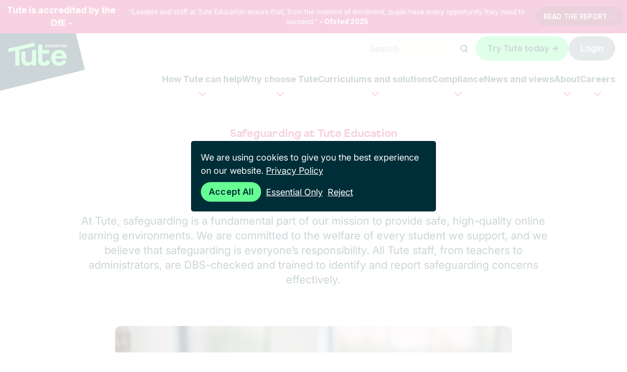

--- FILE ---
content_type: text/html; charset=UTF-8
request_url: https://www.tute.com/safeguarding/
body_size: 28452
content:
<!DOCTYPE html>
<html lang="en-GB">
            <head>
            <meta charset="UTF-8" />
    <meta name="google-site-verification" content="ID4YiG9ilyvEIHCp4sF-3mcmMVQn90FX5eOYP25AB1o" />
    <link rel="icon" href="https://www.tute.com/favicon.ico" type="image/x-icon">
    <meta name="viewport" content="width=device-width, initial-scale=1" />
    <link rel="author" href="https://www.tute.com/wp-content/themes/tute/humans.txt" />
    <link rel="profile" href="http://gmpg.org/xfn/11" />
    <script src="https://cdn.jsdelivr.net/npm/gsap@3.12.5/dist/gsap.min.js"></script>
    <script src="https://cdn.jsdelivr.net/npm/gsap@3.12.5/dist/Flip.min.js"></script>
    <script src="https://cdn.jsdelivr.net/npm/gsap@3.12.5/dist/Draggable.min.js"></script>

    <link rel="preconnect" href="https://fonts.googleapis.com">
    <link rel="preconnect" href="https://fonts.gstatic.com" crossorigin>
    <link href="https://fonts.googleapis.com/css2?family=Inter:ital,opsz,wght@0,14..32,100..900;1,14..32,100..900&display=swap" rel="stylesheet">
    <link rel="icon" type="image/png" href="https://www.tute.com/favicon-96x96.png" sizes="96x96" />
    <link rel="icon" type="image/svg+xml" href="https://www.tute.com/favicon.svg" />
    <link rel="apple-touch-icon" sizes="180x180" href="https://www.tute.com/apple-touch-icon.png" />
    <meta name="apple-mobile-web-app-title" content="Tute" />
    <link rel="manifest" href="https://www.tute.com/site.webmanifest" />

    <script type="application/ld+json">
        {
        "@context": "https://schema.org",
        "@type": "EducationalOrganization",
        "name": "Tute",
        "url": "https://www.tute.com/",
        "logo": "https://www.tute.com/wp-content/uploads/2024/11/Circle-logos-2.png",
        "description": "Tute Education delivers live online lessons for key stages 1-5, taught by qualified teachers. We offer alternative provision, intervention, and more.",
        "address": {
            "@type": "PostalAddress",
            "streetAddress": "Tute Education Ltd, Halladale House, Lakeside, Chester Business Park",
            "addressLocality": "Chester",
            "postalCode": "CH4 9QT",
            "addressCountry": "GB"
        },
        "contactPoint": {
            "@type": "ContactPoint",
            "telephone": "+3303309751",
            "contactType": "Customer Support",
            "areaServed": "GB",
            "availableLanguage": "English"
        },
        "sameAs": [
                "https://www.facebook.com/tute.education.limited/",
                "https://x.com/TuteEducation",
                "https://www.youtube.com/channel/UC0bCFE9y1ZXF-ZxjLO9g57w",
                "https://www.instagram.com/tute_education/",
                "https://www.linkedin.com/company/tute-education/"
            ]
        }
        </script>

                <script>
            function readCookie(name) {
                let match = document.cookie.match(new RegExp('(^|; )' + name + '=([^;]*)'));
                return match ? decodeURIComponent(match[2]) : null;
            }
            console.log('Wilson Cookie Consent: Loaded GTM snippet');
            
            window.dataLayer = window.dataLayer || [];
            function gtag(){ dataLayer.push(arguments); }
            let userConsent = readCookie('cookie_consent');
            if (userConsent === 'accepted') {
                gtag('consent','update',{
                    'ad_storage':'granted',
                    'analytics_storage':'granted',
                    'ad_user_data':'granted',
                    'ad_personalization':'granted'
                });
            } else {
                gtag('consent', 'default', {
                    'ad_storage': 'denied',
                    'analytics_storage': 'denied',
                    'ad_user_data': 'denied',
                    'ad_personalization': 'denied'
                });
            }
        </script>

        <script>
        (function(w,d,s,l,i){
            w[l] = w[l] || [];
            w[l].push({'gtm.start': new Date().getTime(), event:'gtm.js'});
            var f = d.getElementsByTagName(s)[0], j = d.createElement(s), dl = l != 'dataLayer' ? '&l='+l : '';
            j.async = true;
            j.src = 'https://www.googletagmanager.com/gtm.js?id='+i+dl;
            f.parentNode.insertBefore(j,f);
        })(window,document,'script','dataLayer','GTM-WZWMPD9W');
        </script>
    <meta name='robots' content='index, follow, max-image-preview:large, max-snippet:-1, max-video-preview:-1' />

	<!-- This site is optimized with the Yoast SEO plugin v26.6 - https://yoast.com/wordpress/plugins/seo/ -->
	<title>Safeguarding - Tute Education</title>
<link data-rocket-prefetch href="https://www.clarity.ms" rel="dns-prefetch">
<link data-rocket-prefetch href="https://analytics.tiktok.com" rel="dns-prefetch">
<link data-rocket-prefetch href="https://scripts.clarity.ms" rel="dns-prefetch">
<link data-rocket-prefetch href="https://connect.facebook.net" rel="dns-prefetch">
<link data-rocket-prefetch href="https://snap.licdn.com" rel="dns-prefetch">
<link data-rocket-prefetch href="https://www.googletagmanager.com" rel="dns-prefetch">
<link data-rocket-prefetch href="https://cdn.jsdelivr.net" rel="dns-prefetch">
<link data-rocket-prefetch href="https://fonts.googleapis.com" rel="dns-prefetch">
<link data-rocket-prefetch href="https://googleads.g.doubleclick.net" rel="dns-prefetch"><link rel="preload" data-rocket-preload as="image" href="https://www.tute.com/wp-content/uploads/2024/11/46.jpg" fetchpriority="high">
	<meta name="description" content="Tute is dedicated to safeguarding students, providing a secure online learning environment with fully trained, DBS-checked staff to support every student." />
	<link rel="canonical" href="https://www.tute.com/safeguarding/" />
	<meta property="og:locale" content="en_GB" />
	<meta property="og:type" content="article" />
	<meta property="og:title" content="Safeguarding - Tute Education" />
	<meta property="og:description" content="Tute is dedicated to safeguarding students, providing a secure online learning environment with fully trained, DBS-checked staff to support every student." />
	<meta property="og:url" content="https://www.tute.com/safeguarding/" />
	<meta property="og:site_name" content="Tute Education" />
	<meta property="article:publisher" content="https://www.facebook.com/tute.education.limited/" />
	<meta property="article:modified_time" content="2025-12-08T13:08:19+00:00" />
	<meta property="og:image" content="https://www.tute.com/wp-content/uploads/2024/10/a3292e5b7631d409b053cf9cb5ecda13.jpeg" />
	<meta property="og:image:width" content="2000" />
	<meta property="og:image:height" content="1333" />
	<meta property="og:image:type" content="image/jpeg" />
	<meta name="twitter:card" content="summary_large_image" />
	<meta name="twitter:site" content="@TuteEducation" />
	<meta name="twitter:label1" content="Estimated reading time" />
	<meta name="twitter:data1" content="1 minute" />
	<script type="application/ld+json" class="yoast-schema-graph">{"@context":"https://schema.org","@graph":[{"@type":"WebPage","@id":"https://www.tute.com/safeguarding/","url":"https://www.tute.com/safeguarding/","name":"Safeguarding - Tute Education","isPartOf":{"@id":"https://www.tute.com/#website"},"primaryImageOfPage":{"@id":"https://www.tute.com/safeguarding/#primaryimage"},"image":{"@id":"https://www.tute.com/safeguarding/#primaryimage"},"thumbnailUrl":"https://www.tute.com/wp-content/uploads/2024/10/a3292e5b7631d409b053cf9cb5ecda13.jpeg","datePublished":"2024-10-17T12:34:34+00:00","dateModified":"2025-12-08T13:08:19+00:00","description":"Tute is dedicated to safeguarding students, providing a secure online learning environment with fully trained, DBS-checked staff to support every student.","breadcrumb":{"@id":"https://www.tute.com/safeguarding/#breadcrumb"},"inLanguage":"en-GB","potentialAction":[{"@type":"ReadAction","target":["https://www.tute.com/safeguarding/"]}]},{"@type":"ImageObject","inLanguage":"en-GB","@id":"https://www.tute.com/safeguarding/#primaryimage","url":"https://www.tute.com/wp-content/uploads/2024/10/a3292e5b7631d409b053cf9cb5ecda13.jpeg","contentUrl":"https://www.tute.com/wp-content/uploads/2024/10/a3292e5b7631d409b053cf9cb5ecda13.jpeg","width":2000,"height":1333},{"@type":"BreadcrumbList","@id":"https://www.tute.com/safeguarding/#breadcrumb","itemListElement":[{"@type":"ListItem","position":1,"name":"Home","item":"https://www.tute.com/"},{"@type":"ListItem","position":2,"name":"Safeguarding"}]},{"@type":"WebSite","@id":"https://www.tute.com/#website","url":"https://www.tute.com/","name":"Tute","description":"The trusted online education partner for local authorities, schools, and non-mainstream settings.","publisher":{"@id":"https://www.tute.com/#organization"},"potentialAction":[{"@type":"SearchAction","target":{"@type":"EntryPoint","urlTemplate":"https://www.tute.com/?s={search_term_string}"},"query-input":{"@type":"PropertyValueSpecification","valueRequired":true,"valueName":"search_term_string"}}],"inLanguage":"en-GB"},{"@type":"Organization","@id":"https://www.tute.com/#organization","name":"Tute","url":"https://www.tute.com/","logo":{"@type":"ImageObject","inLanguage":"en-GB","@id":"https://www.tute.com/#/schema/logo/image/","url":"https://www.tute.com/wp-content/uploads/2024/11/Circle-logos-2.png","contentUrl":"https://www.tute.com/wp-content/uploads/2024/11/Circle-logos-2.png","width":1080,"height":1080,"caption":"Tute"},"image":{"@id":"https://www.tute.com/#/schema/logo/image/"},"sameAs":["https://www.facebook.com/tute.education.limited/","https://x.com/TuteEducation","https://www.youtube.com/channel/UC0bCFE9y1ZXF-ZxjLO9g57w","https://www.linkedin.com/company/tute-education/","https://www.instagram.com/tute_education_limited/"]}]}</script>
	<!-- / Yoast SEO plugin. -->


<link rel='dns-prefetch' href='//cdn.jsdelivr.net' />
<link rel="alternate" type="application/rss+xml" title="Tute Education &raquo; Feed" href="https://www.tute.com/feed/" />
<link rel="alternate" type="application/rss+xml" title="Tute Education &raquo; Comments Feed" href="https://www.tute.com/comments/feed/" />
<link rel="alternate" title="oEmbed (JSON)" type="application/json+oembed" href="https://www.tute.com/wp-json/oembed/1.0/embed?url=https%3A%2F%2Fwww.tute.com%2Fsafeguarding%2F" />
<link rel="alternate" title="oEmbed (XML)" type="text/xml+oembed" href="https://www.tute.com/wp-json/oembed/1.0/embed?url=https%3A%2F%2Fwww.tute.com%2Fsafeguarding%2F&#038;format=xml" />
<style id='wp-img-auto-sizes-contain-inline-css' type='text/css'>
img:is([sizes=auto i],[sizes^="auto," i]){contain-intrinsic-size:3000px 1500px}
/*# sourceURL=wp-img-auto-sizes-contain-inline-css */
</style>
<style id='wp-emoji-styles-inline-css' type='text/css'>

	img.wp-smiley, img.emoji {
		display: inline !important;
		border: none !important;
		box-shadow: none !important;
		height: 1em !important;
		width: 1em !important;
		margin: 0 0.07em !important;
		vertical-align: -0.1em !important;
		background: none !important;
		padding: 0 !important;
	}
/*# sourceURL=wp-emoji-styles-inline-css */
</style>
<style id='wp-block-library-inline-css' type='text/css'>
:root{--wp-block-synced-color:#7a00df;--wp-block-synced-color--rgb:122,0,223;--wp-bound-block-color:var(--wp-block-synced-color);--wp-editor-canvas-background:#ddd;--wp-admin-theme-color:#007cba;--wp-admin-theme-color--rgb:0,124,186;--wp-admin-theme-color-darker-10:#006ba1;--wp-admin-theme-color-darker-10--rgb:0,107,160.5;--wp-admin-theme-color-darker-20:#005a87;--wp-admin-theme-color-darker-20--rgb:0,90,135;--wp-admin-border-width-focus:2px}@media (min-resolution:192dpi){:root{--wp-admin-border-width-focus:1.5px}}.wp-element-button{cursor:pointer}:root .has-very-light-gray-background-color{background-color:#eee}:root .has-very-dark-gray-background-color{background-color:#313131}:root .has-very-light-gray-color{color:#eee}:root .has-very-dark-gray-color{color:#313131}:root .has-vivid-green-cyan-to-vivid-cyan-blue-gradient-background{background:linear-gradient(135deg,#00d084,#0693e3)}:root .has-purple-crush-gradient-background{background:linear-gradient(135deg,#34e2e4,#4721fb 50%,#ab1dfe)}:root .has-hazy-dawn-gradient-background{background:linear-gradient(135deg,#faaca8,#dad0ec)}:root .has-subdued-olive-gradient-background{background:linear-gradient(135deg,#fafae1,#67a671)}:root .has-atomic-cream-gradient-background{background:linear-gradient(135deg,#fdd79a,#004a59)}:root .has-nightshade-gradient-background{background:linear-gradient(135deg,#330968,#31cdcf)}:root .has-midnight-gradient-background{background:linear-gradient(135deg,#020381,#2874fc)}:root{--wp--preset--font-size--normal:16px;--wp--preset--font-size--huge:42px}.has-regular-font-size{font-size:1em}.has-larger-font-size{font-size:2.625em}.has-normal-font-size{font-size:var(--wp--preset--font-size--normal)}.has-huge-font-size{font-size:var(--wp--preset--font-size--huge)}.has-text-align-center{text-align:center}.has-text-align-left{text-align:left}.has-text-align-right{text-align:right}.has-fit-text{white-space:nowrap!important}#end-resizable-editor-section{display:none}.aligncenter{clear:both}.items-justified-left{justify-content:flex-start}.items-justified-center{justify-content:center}.items-justified-right{justify-content:flex-end}.items-justified-space-between{justify-content:space-between}.screen-reader-text{border:0;clip-path:inset(50%);height:1px;margin:-1px;overflow:hidden;padding:0;position:absolute;width:1px;word-wrap:normal!important}.screen-reader-text:focus{background-color:#ddd;clip-path:none;color:#444;display:block;font-size:1em;height:auto;left:5px;line-height:normal;padding:15px 23px 14px;text-decoration:none;top:5px;width:auto;z-index:100000}html :where(.has-border-color){border-style:solid}html :where([style*=border-top-color]){border-top-style:solid}html :where([style*=border-right-color]){border-right-style:solid}html :where([style*=border-bottom-color]){border-bottom-style:solid}html :where([style*=border-left-color]){border-left-style:solid}html :where([style*=border-width]){border-style:solid}html :where([style*=border-top-width]){border-top-style:solid}html :where([style*=border-right-width]){border-right-style:solid}html :where([style*=border-bottom-width]){border-bottom-style:solid}html :where([style*=border-left-width]){border-left-style:solid}html :where(img[class*=wp-image-]){height:auto;max-width:100%}:where(figure){margin:0 0 1em}html :where(.is-position-sticky){--wp-admin--admin-bar--position-offset:var(--wp-admin--admin-bar--height,0px)}@media screen and (max-width:600px){html :where(.is-position-sticky){--wp-admin--admin-bar--position-offset:0px}}

/*# sourceURL=wp-block-library-inline-css */
</style><style id='global-styles-inline-css' type='text/css'>
:root{--wp--preset--aspect-ratio--square: 1;--wp--preset--aspect-ratio--4-3: 4/3;--wp--preset--aspect-ratio--3-4: 3/4;--wp--preset--aspect-ratio--3-2: 3/2;--wp--preset--aspect-ratio--2-3: 2/3;--wp--preset--aspect-ratio--16-9: 16/9;--wp--preset--aspect-ratio--9-16: 9/16;--wp--preset--color--black: #000000;--wp--preset--color--cyan-bluish-gray: #abb8c3;--wp--preset--color--white: #ffffff;--wp--preset--color--pale-pink: #f78da7;--wp--preset--color--vivid-red: #cf2e2e;--wp--preset--color--luminous-vivid-orange: #ff6900;--wp--preset--color--luminous-vivid-amber: #fcb900;--wp--preset--color--light-green-cyan: #7bdcb5;--wp--preset--color--vivid-green-cyan: #00d084;--wp--preset--color--pale-cyan-blue: #8ed1fc;--wp--preset--color--vivid-cyan-blue: #0693e3;--wp--preset--color--vivid-purple: #9b51e0;--wp--preset--gradient--vivid-cyan-blue-to-vivid-purple: linear-gradient(135deg,rgb(6,147,227) 0%,rgb(155,81,224) 100%);--wp--preset--gradient--light-green-cyan-to-vivid-green-cyan: linear-gradient(135deg,rgb(122,220,180) 0%,rgb(0,208,130) 100%);--wp--preset--gradient--luminous-vivid-amber-to-luminous-vivid-orange: linear-gradient(135deg,rgb(252,185,0) 0%,rgb(255,105,0) 100%);--wp--preset--gradient--luminous-vivid-orange-to-vivid-red: linear-gradient(135deg,rgb(255,105,0) 0%,rgb(207,46,46) 100%);--wp--preset--gradient--very-light-gray-to-cyan-bluish-gray: linear-gradient(135deg,rgb(238,238,238) 0%,rgb(169,184,195) 100%);--wp--preset--gradient--cool-to-warm-spectrum: linear-gradient(135deg,rgb(74,234,220) 0%,rgb(151,120,209) 20%,rgb(207,42,186) 40%,rgb(238,44,130) 60%,rgb(251,105,98) 80%,rgb(254,248,76) 100%);--wp--preset--gradient--blush-light-purple: linear-gradient(135deg,rgb(255,206,236) 0%,rgb(152,150,240) 100%);--wp--preset--gradient--blush-bordeaux: linear-gradient(135deg,rgb(254,205,165) 0%,rgb(254,45,45) 50%,rgb(107,0,62) 100%);--wp--preset--gradient--luminous-dusk: linear-gradient(135deg,rgb(255,203,112) 0%,rgb(199,81,192) 50%,rgb(65,88,208) 100%);--wp--preset--gradient--pale-ocean: linear-gradient(135deg,rgb(255,245,203) 0%,rgb(182,227,212) 50%,rgb(51,167,181) 100%);--wp--preset--gradient--electric-grass: linear-gradient(135deg,rgb(202,248,128) 0%,rgb(113,206,126) 100%);--wp--preset--gradient--midnight: linear-gradient(135deg,rgb(2,3,129) 0%,rgb(40,116,252) 100%);--wp--preset--font-size--small: 13px;--wp--preset--font-size--medium: 20px;--wp--preset--font-size--large: 36px;--wp--preset--font-size--x-large: 42px;--wp--preset--spacing--20: 0.44rem;--wp--preset--spacing--30: 0.67rem;--wp--preset--spacing--40: 1rem;--wp--preset--spacing--50: 1.5rem;--wp--preset--spacing--60: 2.25rem;--wp--preset--spacing--70: 3.38rem;--wp--preset--spacing--80: 5.06rem;--wp--preset--shadow--natural: 6px 6px 9px rgba(0, 0, 0, 0.2);--wp--preset--shadow--deep: 12px 12px 50px rgba(0, 0, 0, 0.4);--wp--preset--shadow--sharp: 6px 6px 0px rgba(0, 0, 0, 0.2);--wp--preset--shadow--outlined: 6px 6px 0px -3px rgb(255, 255, 255), 6px 6px rgb(0, 0, 0);--wp--preset--shadow--crisp: 6px 6px 0px rgb(0, 0, 0);}:where(.is-layout-flex){gap: 0.5em;}:where(.is-layout-grid){gap: 0.5em;}body .is-layout-flex{display: flex;}.is-layout-flex{flex-wrap: wrap;align-items: center;}.is-layout-flex > :is(*, div){margin: 0;}body .is-layout-grid{display: grid;}.is-layout-grid > :is(*, div){margin: 0;}:where(.wp-block-columns.is-layout-flex){gap: 2em;}:where(.wp-block-columns.is-layout-grid){gap: 2em;}:where(.wp-block-post-template.is-layout-flex){gap: 1.25em;}:where(.wp-block-post-template.is-layout-grid){gap: 1.25em;}.has-black-color{color: var(--wp--preset--color--black) !important;}.has-cyan-bluish-gray-color{color: var(--wp--preset--color--cyan-bluish-gray) !important;}.has-white-color{color: var(--wp--preset--color--white) !important;}.has-pale-pink-color{color: var(--wp--preset--color--pale-pink) !important;}.has-vivid-red-color{color: var(--wp--preset--color--vivid-red) !important;}.has-luminous-vivid-orange-color{color: var(--wp--preset--color--luminous-vivid-orange) !important;}.has-luminous-vivid-amber-color{color: var(--wp--preset--color--luminous-vivid-amber) !important;}.has-light-green-cyan-color{color: var(--wp--preset--color--light-green-cyan) !important;}.has-vivid-green-cyan-color{color: var(--wp--preset--color--vivid-green-cyan) !important;}.has-pale-cyan-blue-color{color: var(--wp--preset--color--pale-cyan-blue) !important;}.has-vivid-cyan-blue-color{color: var(--wp--preset--color--vivid-cyan-blue) !important;}.has-vivid-purple-color{color: var(--wp--preset--color--vivid-purple) !important;}.has-black-background-color{background-color: var(--wp--preset--color--black) !important;}.has-cyan-bluish-gray-background-color{background-color: var(--wp--preset--color--cyan-bluish-gray) !important;}.has-white-background-color{background-color: var(--wp--preset--color--white) !important;}.has-pale-pink-background-color{background-color: var(--wp--preset--color--pale-pink) !important;}.has-vivid-red-background-color{background-color: var(--wp--preset--color--vivid-red) !important;}.has-luminous-vivid-orange-background-color{background-color: var(--wp--preset--color--luminous-vivid-orange) !important;}.has-luminous-vivid-amber-background-color{background-color: var(--wp--preset--color--luminous-vivid-amber) !important;}.has-light-green-cyan-background-color{background-color: var(--wp--preset--color--light-green-cyan) !important;}.has-vivid-green-cyan-background-color{background-color: var(--wp--preset--color--vivid-green-cyan) !important;}.has-pale-cyan-blue-background-color{background-color: var(--wp--preset--color--pale-cyan-blue) !important;}.has-vivid-cyan-blue-background-color{background-color: var(--wp--preset--color--vivid-cyan-blue) !important;}.has-vivid-purple-background-color{background-color: var(--wp--preset--color--vivid-purple) !important;}.has-black-border-color{border-color: var(--wp--preset--color--black) !important;}.has-cyan-bluish-gray-border-color{border-color: var(--wp--preset--color--cyan-bluish-gray) !important;}.has-white-border-color{border-color: var(--wp--preset--color--white) !important;}.has-pale-pink-border-color{border-color: var(--wp--preset--color--pale-pink) !important;}.has-vivid-red-border-color{border-color: var(--wp--preset--color--vivid-red) !important;}.has-luminous-vivid-orange-border-color{border-color: var(--wp--preset--color--luminous-vivid-orange) !important;}.has-luminous-vivid-amber-border-color{border-color: var(--wp--preset--color--luminous-vivid-amber) !important;}.has-light-green-cyan-border-color{border-color: var(--wp--preset--color--light-green-cyan) !important;}.has-vivid-green-cyan-border-color{border-color: var(--wp--preset--color--vivid-green-cyan) !important;}.has-pale-cyan-blue-border-color{border-color: var(--wp--preset--color--pale-cyan-blue) !important;}.has-vivid-cyan-blue-border-color{border-color: var(--wp--preset--color--vivid-cyan-blue) !important;}.has-vivid-purple-border-color{border-color: var(--wp--preset--color--vivid-purple) !important;}.has-vivid-cyan-blue-to-vivid-purple-gradient-background{background: var(--wp--preset--gradient--vivid-cyan-blue-to-vivid-purple) !important;}.has-light-green-cyan-to-vivid-green-cyan-gradient-background{background: var(--wp--preset--gradient--light-green-cyan-to-vivid-green-cyan) !important;}.has-luminous-vivid-amber-to-luminous-vivid-orange-gradient-background{background: var(--wp--preset--gradient--luminous-vivid-amber-to-luminous-vivid-orange) !important;}.has-luminous-vivid-orange-to-vivid-red-gradient-background{background: var(--wp--preset--gradient--luminous-vivid-orange-to-vivid-red) !important;}.has-very-light-gray-to-cyan-bluish-gray-gradient-background{background: var(--wp--preset--gradient--very-light-gray-to-cyan-bluish-gray) !important;}.has-cool-to-warm-spectrum-gradient-background{background: var(--wp--preset--gradient--cool-to-warm-spectrum) !important;}.has-blush-light-purple-gradient-background{background: var(--wp--preset--gradient--blush-light-purple) !important;}.has-blush-bordeaux-gradient-background{background: var(--wp--preset--gradient--blush-bordeaux) !important;}.has-luminous-dusk-gradient-background{background: var(--wp--preset--gradient--luminous-dusk) !important;}.has-pale-ocean-gradient-background{background: var(--wp--preset--gradient--pale-ocean) !important;}.has-electric-grass-gradient-background{background: var(--wp--preset--gradient--electric-grass) !important;}.has-midnight-gradient-background{background: var(--wp--preset--gradient--midnight) !important;}.has-small-font-size{font-size: var(--wp--preset--font-size--small) !important;}.has-medium-font-size{font-size: var(--wp--preset--font-size--medium) !important;}.has-large-font-size{font-size: var(--wp--preset--font-size--large) !important;}.has-x-large-font-size{font-size: var(--wp--preset--font-size--x-large) !important;}
/*# sourceURL=global-styles-inline-css */
</style>

<style id='classic-theme-styles-inline-css' type='text/css'>
/*! This file is auto-generated */
.wp-block-button__link{color:#fff;background-color:#32373c;border-radius:9999px;box-shadow:none;text-decoration:none;padding:calc(.667em + 2px) calc(1.333em + 2px);font-size:1.125em}.wp-block-file__button{background:#32373c;color:#fff;text-decoration:none}
/*# sourceURL=/wp-includes/css/classic-themes.min.css */
</style>
<link rel='stylesheet' id='slick-slider-css-css' href='https://cdn.jsdelivr.net/npm/slick-carousel@1.8.1/slick/slick.css' type='text/css' media='all' />
<link rel='stylesheet' id='theme-styles-css' href='https://www.tute.com/wp-content/themes/tute/assets/styles/styles.css?ver=2652919bf0e20a380c5046fe9c2293f4' type='text/css' media='screen' />
<script type="text/javascript" src="https://www.tute.com/wp-includes/js/jquery/jquery.min.js?ver=3.7.1" id="jquery-core-js"></script>
<script type="text/javascript" src="https://www.tute.com/wp-includes/js/jquery/jquery-migrate.min.js?ver=3.4.1" id="jquery-migrate-js"></script>
<link rel="https://api.w.org/" href="https://www.tute.com/wp-json/" /><link rel="alternate" title="JSON" type="application/json" href="https://www.tute.com/wp-json/wp/v2/pages/494" /><link rel="EditURI" type="application/rsd+xml" title="RSD" href="https://www.tute.com/xmlrpc.php?rsd" />

<link rel='shortlink' href='https://www.tute.com/?p=494' />
<link rel="icon" href="https://www.tute.com/wp-content/uploads/2024/11/cropped-Circle-logos-2-32x32.png" sizes="32x32" />
<link rel="icon" href="https://www.tute.com/wp-content/uploads/2024/11/cropped-Circle-logos-2-192x192.png" sizes="192x192" />
<link rel="apple-touch-icon" href="https://www.tute.com/wp-content/uploads/2024/11/cropped-Circle-logos-2-180x180.png" />
<meta name="msapplication-TileImage" content="https://www.tute.com/wp-content/uploads/2024/11/cropped-Circle-logos-2-270x270.png" />
		<style type="text/css" id="wp-custom-css">
			body.wilsonShowing header,
body.wilsonShowing footer,
body.wilsonShowing .top-bar,
body.wilsonShowing section {
	transition: all 0.3s ease;
	opacity: 0.7;
    pointer-events: none;
    filter: blur(2px);
}

		</style>
		
<style id="rocket-lazyrender-inline-css">[data-wpr-lazyrender] {content-visibility: auto;}</style><meta name="generator" content="WP Rocket 3.20.2" data-wpr-features="wpr_preconnect_external_domains wpr_automatic_lazy_rendering wpr_oci wpr_preload_links wpr_desktop" /></head>    
    <body class="wp-singular page-template-default page page-id-494 wp-theme-tute Unknown OS">
        <span class="menu-overlay"></span>
        

                    <div  class="top-bar bg--pink">
                <div  class="flex justify-center items-center w-full lg:w-auto">
                    <a href="https://www.tute.com/wp-content/uploads/2025/08/Tute_Education_Ltd_OEAS_ACCV_Jul25.pdf" class=" text-white flex flex-col lg:flex-row items-center justify-center lg:justify-start gap-2">
                                                    <span class="font-bold hidden lg:inline text-small xl:text-base">Tute is accredited by the DfE -</span>
                                                                            <span class="font-semibold flex w-full items-center justify-center lg:hidden text-small lg:text-base">
                                <span>Tute is accredited by the DfE</span>
                                                                    <svg width="24" height="24" viewBox="0 0 24 24" fill="none" xmlns="http://www.w3.org/2000/svg">
                                        <path d="M16.7047 13.0981C17.257 13.0981 17.7047 12.6504 17.7047 12.0981C17.7047 11.5458 17.257 11.0981 16.7047 11.0981L16.7047 13.0981ZM7.2002 11.0981L6.2002 11.0981L6.2002 13.0981L7.2002 13.0981L7.2002 11.0981ZM16.7047 11.0981L7.2002 11.0981L7.2002 13.0981L16.7047 13.0981L16.7047 11.0981Z" fill="#FFFFFF"/>
                                        <path d="M11.9526 16.5956L16.6644 12.4048C16.8304 12.2535 16.8466 11.9959 16.7009 11.8283C16.6887 11.816 16.6766 11.8037 16.6644 11.7915L11.9526 7.60067" stroke="#FFFFFF" stroke-width="2" stroke-linecap="square" stroke-linejoin="round"/>
                                    </svg>
                                                            </span>
                                                                            <span class="text-small hidden lg:inline">“Leaders and staff at Tute Education ensure that, from the moment of enrolment, pupils have every opportunity they need to succeed.” <b>- Ofsted 2025</b></span>
                                            </a>
                </div>
                                    <div  class="header-buttons-wrap">
                                                    <a class="button " href="https://www.tute.com/wp-content/uploads/2025/08/Tute_Education_Ltd_OEAS_ACCV_Jul25.pdf" target="_blank">
    <span>Read the report</span>
    <svg width="24" height="24" viewBox="0 0 24 24" fill="none" xmlns="http://www.w3.org/2000/svg">
        <path class="arrow-line" d="M16.7046 13.0981C17.2568 13.0981 17.7046 12.6504 17.7046 12.0981C17.7046 11.5458 17.2568 11.0981 16.7046 11.0981L16.7046 13.0981ZM7.20001 11.0981L6.20001 11.0981L6.20001 13.0981L7.20001 13.0981L7.20001 11.0981ZM16.7046 11.0981L7.20001 11.0981L7.20001 13.0981L16.7046 13.0981L16.7046 11.0981Z"/>
        <path class="arrow-head" d="M11.9523 16.5955L16.6641 12.4047C16.83 12.2534 16.8462 11.9959 16.7005 11.8282C16.6884 11.816 16.6762 11.8037 16.6641 11.7914L11.9523 7.60063" stroke-width="2" stroke-linecap="square" stroke-linejoin="round"/>
    </svg>
</a>                                            </div>
                            </div>
                
        <!-- Header -->
        <header  class="header ">
            <div  class="flex flex-wrap justify-end items-center">
                <div  class="header-logo">
                    <a href="/">
                        <svg width="200" height="80" viewBox="0 0 200 80" fill="none" xmlns="http://www.w3.org/2000/svg">
                            <g class="logo-education">
                                <path d="M127.196 6.54297H133.674V8.07428H128.958V10.2688H133.07V11.8061H128.958V14.1292H133.926V15.6645H127.196V6.54297Z" fill="white"/>
                                <path d="M138.776 14.0971C140.318 14.0971 141.26 12.8913 141.26 11.1028C141.26 9.31426 140.318 8.1085 138.776 8.1085H137.106V14.0951H138.776V14.0971ZM135.344 6.54303H138.776C141.236 6.54303 143.022 8.33156 143.022 11.1028C143.022 13.874 141.236 15.6626 138.776 15.6626H135.344V6.54102V6.54303Z" fill="white"/>
                                <path d="M144.342 12.198V6.54297H146.104V12.1658C146.104 13.3454 146.862 14.2196 148.16 14.2196C149.458 14.2196 150.216 13.3414 150.216 12.1658V6.54297H151.978V12.198C151.978 14.2578 150.376 15.7871 148.16 15.7871C145.944 15.7871 144.342 14.2578 144.342 12.198Z" fill="white"/>
                                <path d="M153.296 11.1045C153.296 8.2649 155.15 6.41406 157.64 6.41406C159.676 6.41406 161.224 7.58767 161.702 9.4807L159.996 9.82434C159.666 8.69897 158.858 7.98757 157.64 7.98757C156.092 7.98757 155.058 9.20539 155.058 11.1045C155.058 13.0035 156.092 14.2213 157.64 14.2213C158.858 14.2213 159.67 13.5079 160 12.3765L161.7 12.7202C161.224 14.6192 159.676 15.7868 157.638 15.7868C155.148 15.7868 153.294 13.944 153.294 11.1024" fill="white"/>
                                <path d="M167.804 12.5115L166.428 8.4983L165.046 12.5115H167.804ZM165.424 6.54297H167.492L170.79 15.6645H168.888L168.318 13.9986H164.538L163.964 15.6645H162.116L165.426 6.54297H165.424Z" fill="white"/>
                                <path d="M173.058 8.11045H170.08V6.54297H177.806V8.11045H174.82V15.6645H173.058V8.11045Z" fill="white"/>
                                <path d="M180.952 6.54297H179.19V15.6645H180.952V6.54297Z" fill="white"/>
                                <path d="M186.636 14.2213C188.244 14.2213 189.236 12.9854 189.236 11.1045C189.236 9.22347 188.246 7.98757 186.636 7.98757C185.026 7.98757 184.036 9.20539 184.036 11.1045C184.036 13.0035 185.046 14.2213 186.636 14.2213ZM182.274 11.1045C182.274 8.2649 184.104 6.41406 186.636 6.41406C189.168 6.41406 190.998 8.25686 190.998 11.1045C190.998 13.952 189.164 15.7888 186.636 15.7888C184.108 15.7888 182.274 13.946 182.274 11.1045Z" fill="white"/>
                                <path d="M198.318 6.54297V12.6401L193.926 6.54297H192.316V15.6645H193.992V9.60961L198.348 15.6645H200V6.54297H198.318Z" fill="white"/>
                            </g>
                            <path d="M162.156 45.7604C164.04 39.591 168.826 36.5806 174.432 36.5806C180.038 36.5806 184.244 39.6392 185.596 45.7604H162.154H162.156ZM161.382 54.4539H200V50.9572C200 34.0566 189.898 24.7803 174.432 24.7803C158.966 24.7803 147.51 35.4653 147.51 51.9761C147.51 68.4869 159.014 79.1237 174.238 79.1237C185.984 79.1237 194.732 73.2959 199.034 63.8749C199.184 63.467 199.4 62.9907 199.59 62.3396L186.954 59.9019C184.292 64.8898 180.294 67.3234 174.24 67.3234C167.618 67.3234 162.254 63.0992 161.384 54.4539" fill="#67FF93"/>
                            <path d="M71.4219 67.448C64.6959 67.448 60.1959 62.7818 60.1959 56.12V29.9993H46.4538V57.8221C46.4538 70.5589 54.8258 79.3107 67.2119 79.3107C74.5179 79.3107 79.7919 76.1496 83.0819 71.1919V78.338H96.1939V25.751H82.4519V56.1682C82.4519 62.7798 77.9039 67.448 71.4199 67.448" fill="#67FF93"/>
                            <path d="M39.2278 17.6621H25.2938V78.3378H39.2278V17.6621Z" fill="#67FF93"/>
                            <path d="M89.9208 -4.15047e-05L0 20.8594L2.7723 32.9251L92.6931 12.0657L89.9208 -4.15047e-05Z" fill="#67FF93"/>
                            <path d="M140.364 25.751H108.378V37.3584H140.364V25.751Z" fill="#67FF93"/>
                            <path d="M131.776 60.0082C130.614 64.8212 128.244 67.1061 123.986 67.1061C119.728 67.1061 117.164 64.773 117.164 59.6666V6.54297H103.422V60.9326C103.422 72.5039 110.68 79.3104 123.26 79.3104C134.05 79.3104 142.226 73.6212 144.404 62.4901L131.776 60.0102V60.0082Z" fill="#67FF93"/>
                        </svg>
                    </a>
                </div>
                <div  class="w-auto">
                    <div class="header-gubbins">
                        <div class="site-search-wrap">
                            <form method="GET" action="/search" class="search-form">
                                <input type="text" class="site-search" placeholder="Search" value="" name="keyword">
                                <span class="search-icon">
                                    <svg width="32" height="33" viewBox="0 0 32 33" fill="none" xmlns="http://www.w3.org/2000/svg">
                                        <circle cx="16" cy="16.4238" r="16" fill="white"/>
                                        <path d="M15.5132 21.8502C18.779 21.8502 21.4264 19.2028 21.4264 15.9371C21.4264 12.6713 18.779 10.0239 15.5132 10.0239C12.2475 10.0239 9.6001 12.6713 9.6001 15.9371C9.6001 19.2028 12.2475 21.8502 15.5132 21.8502Z" stroke="#002E38" stroke-width="2" stroke-linecap="round" stroke-linejoin="round"/>
                                        <path d="M23.1999 23.6239L19.6934 20.1174" stroke="#002E38" stroke-width="2" stroke-linecap="square" stroke-linejoin="round"/>
                                    </svg>
                                </span>
                            </form>
                        </div>
                        <span class="hidden lg:flex">
                            <a class="button button-lg" href="/try-tute/" target="_self">
    <span>Try Tute today</span>
    <svg width="24" height="24" viewBox="0 0 24 24" fill="none" xmlns="http://www.w3.org/2000/svg">
        <path class="arrow-line" d="M16.7046 13.0981C17.2568 13.0981 17.7046 12.6504 17.7046 12.0981C17.7046 11.5458 17.2568 11.0981 16.7046 11.0981L16.7046 13.0981ZM7.20001 11.0981L6.20001 11.0981L6.20001 13.0981L7.20001 13.0981L7.20001 11.0981ZM16.7046 11.0981L7.20001 11.0981L7.20001 13.0981L16.7046 13.0981L16.7046 11.0981Z"/>
        <path class="arrow-head" d="M11.9523 16.5955L16.6641 12.4047C16.83 12.2534 16.8462 11.9959 16.7005 11.8282C16.6884 11.816 16.6762 11.8037 16.6641 11.7914L11.9523 7.60063" stroke-width="2" stroke-linecap="square" stroke-linejoin="round"/>
    </svg>
</a>                        </span>
                        <a target="_self" class="button button-lg button-grey" href="/log-in/">
                            <span>Login</span>
                        </a>
                        <span class="mobile-menu-toggle">
                            <span></span>
                            <span></span>
                        </span>
                    </div>
                    <nav class="nav-wrap">
                                                                                    <span class="nav-item" target-menu=".submenu-1">
                                    <span>How Tute can help</span>
                                    <svg class="primary-chevron" width="32" height="33" viewBox="0 0 32 33" fill="none" xmlns="http://www.w3.org/2000/svg">
                                        <path d="M9.87256 14.024L15.4603 20.3063C15.662 20.5276 16.0054 20.5492 16.2289 20.3549C16.2453 20.3387 16.2617 20.3225 16.278 20.3063L21.8657 14.024" stroke-width="2" stroke-linecap="square" stroke-linejoin="round"/>
                                    </svg>
                                    <div class="submenu submenu-1 submenu-thumbnails" type="thumbnails">
                                        <div  class="container">
                                                                                                                                            <div class="thumbnails grid-cols-6">
                                                                                                            <a href="/tute-for-local-authorities/" class="menu-thumb">
                                                            <span class="thumb-image-wrap">
                                                                <img class="thumb-image" src="https://www.tute.com/wp-content/uploads/2024/10/a3292e5b7631d409b053cf9cb5ecda13.jpeg">
                                                            </span>
                                                            <p>Local authorities</p>
                                                            <svg width="16" height="17" viewBox="0 0 16 17" fill="none" xmlns="http://www.w3.org/2000/svg">
                                                                <path d="M14.6121 8.66675L1 8.66675" stroke-width="2" stroke-linecap="round" stroke-linejoin="round"/>
                                                                <path d="M7.36377 15.3333L14.4183 9.12113C14.6668 8.89689 14.691 8.51507 14.4729 8.26659C14.4547 8.2484 14.4365 8.23022 14.4183 8.21204L7.36377 1.99992" stroke-width="2" stroke-linecap="square" stroke-linejoin="round"/>
                                                            </svg>
                                                        </a>
                                                                                                            <a href="/tute-for-schools/" class="menu-thumb">
                                                            <span class="thumb-image-wrap">
                                                                <img class="thumb-image" src="https://www.tute.com/wp-content/uploads/2024/11/a634759fc201fbb4e882a36614a4ada9.jpg">
                                                            </span>
                                                            <p>Schools</p>
                                                            <svg width="16" height="17" viewBox="0 0 16 17" fill="none" xmlns="http://www.w3.org/2000/svg">
                                                                <path d="M14.6121 8.66675L1 8.66675" stroke-width="2" stroke-linecap="round" stroke-linejoin="round"/>
                                                                <path d="M7.36377 15.3333L14.4183 9.12113C14.6668 8.89689 14.691 8.51507 14.4729 8.26659C14.4547 8.2484 14.4365 8.23022 14.4183 8.21204L7.36377 1.99992" stroke-width="2" stroke-linecap="square" stroke-linejoin="round"/>
                                                            </svg>
                                                        </a>
                                                                                                            <a href="/tute-for-multi-academy-trusts/" class="menu-thumb">
                                                            <span class="thumb-image-wrap">
                                                                <img class="thumb-image" src="https://www.tute.com/wp-content/uploads/2024/11/tute-lesson-scaled.jpg">
                                                            </span>
                                                            <p>Multi-academy trusts</p>
                                                            <svg width="16" height="17" viewBox="0 0 16 17" fill="none" xmlns="http://www.w3.org/2000/svg">
                                                                <path d="M14.6121 8.66675L1 8.66675" stroke-width="2" stroke-linecap="round" stroke-linejoin="round"/>
                                                                <path d="M7.36377 15.3333L14.4183 9.12113C14.6668 8.89689 14.691 8.51507 14.4729 8.26659C14.4547 8.2484 14.4365 8.23022 14.4183 8.21204L7.36377 1.99992" stroke-width="2" stroke-linecap="square" stroke-linejoin="round"/>
                                                            </svg>
                                                        </a>
                                                                                                            <a href="/tute-for-non-mainstreams/" class="menu-thumb">
                                                            <span class="thumb-image-wrap">
                                                                <img class="thumb-image" src="https://www.tute.com/wp-content/uploads/2024/11/20190118_191828556_iOS1.jpg">
                                                            </span>
                                                            <p>Non-mainstream settings</p>
                                                            <svg width="16" height="17" viewBox="0 0 16 17" fill="none" xmlns="http://www.w3.org/2000/svg">
                                                                <path d="M14.6121 8.66675L1 8.66675" stroke-width="2" stroke-linecap="round" stroke-linejoin="round"/>
                                                                <path d="M7.36377 15.3333L14.4183 9.12113C14.6668 8.89689 14.691 8.51507 14.4729 8.26659C14.4547 8.2484 14.4365 8.23022 14.4183 8.21204L7.36377 1.99992" stroke-width="2" stroke-linecap="square" stroke-linejoin="round"/>
                                                            </svg>
                                                        </a>
                                                                                                            <a href="/tute-for-students/" class="menu-thumb">
                                                            <span class="thumb-image-wrap">
                                                                <img class="thumb-image" src="https://www.tute.com/wp-content/uploads/2024/10/headhpones.jpg">
                                                            </span>
                                                            <p>Students</p>
                                                            <svg width="16" height="17" viewBox="0 0 16 17" fill="none" xmlns="http://www.w3.org/2000/svg">
                                                                <path d="M14.6121 8.66675L1 8.66675" stroke-width="2" stroke-linecap="round" stroke-linejoin="round"/>
                                                                <path d="M7.36377 15.3333L14.4183 9.12113C14.6668 8.89689 14.691 8.51507 14.4729 8.26659C14.4547 8.2484 14.4365 8.23022 14.4183 8.21204L7.36377 1.99992" stroke-width="2" stroke-linecap="square" stroke-linejoin="round"/>
                                                            </svg>
                                                        </a>
                                                                                                            <a href="/tute-for-parents-and-carers/" class="menu-thumb">
                                                            <span class="thumb-image-wrap">
                                                                <img class="thumb-image" src="https://www.tute.com/wp-content/uploads/2024/11/18-1.jpg">
                                                            </span>
                                                            <p>Parents, carers, and guardians</p>
                                                            <svg width="16" height="17" viewBox="0 0 16 17" fill="none" xmlns="http://www.w3.org/2000/svg">
                                                                <path d="M14.6121 8.66675L1 8.66675" stroke-width="2" stroke-linecap="round" stroke-linejoin="round"/>
                                                                <path d="M7.36377 15.3333L14.4183 9.12113C14.6668 8.89689 14.691 8.51507 14.4729 8.26659C14.4547 8.2484 14.4365 8.23022 14.4183 8.21204L7.36377 1.99992" stroke-width="2" stroke-linecap="square" stroke-linejoin="round"/>
                                                            </svg>
                                                        </a>
                                                                                                    </div>
                                                                                    </div>
                                    </div>
                                </span>
                                                                                                                <span class="nav-item" target-menu=".submenu-2">
                                    <span>Why choose Tute</span>
                                    <svg class="primary-chevron" width="32" height="33" viewBox="0 0 32 33" fill="none" xmlns="http://www.w3.org/2000/svg">
                                        <path d="M9.87256 14.024L15.4603 20.3063C15.662 20.5276 16.0054 20.5492 16.2289 20.3549C16.2453 20.3387 16.2617 20.3225 16.278 20.3063L21.8657 14.024" stroke-width="2" stroke-linecap="square" stroke-linejoin="round"/>
                                    </svg>
                                    <div class="submenu submenu-2 submenu-thumbnails" type="thumbnails">
                                        <div  class="container">
                                                                                                                                            <div class="thumbnails grid-cols-6">
                                                                                                            <a href="/why-tute/" class="menu-thumb">
                                                            <span class="thumb-image-wrap">
                                                                <img class="thumb-image" src="https://www.tute.com/wp-content/uploads/2025/02/stock-imagery-23-min.png">
                                                            </span>
                                                            <p>Why choose Tute</p>
                                                            <svg width="16" height="17" viewBox="0 0 16 17" fill="none" xmlns="http://www.w3.org/2000/svg">
                                                                <path d="M14.6121 8.66675L1 8.66675" stroke-width="2" stroke-linecap="round" stroke-linejoin="round"/>
                                                                <path d="M7.36377 15.3333L14.4183 9.12113C14.6668 8.89689 14.691 8.51507 14.4729 8.26659C14.4547 8.2484 14.4365 8.23022 14.4183 8.21204L7.36377 1.99992" stroke-width="2" stroke-linecap="square" stroke-linejoin="round"/>
                                                            </svg>
                                                        </a>
                                                                                                            <a href="/tutes-platform/" class="menu-thumb">
                                                            <span class="thumb-image-wrap">
                                                                <img class="thumb-image" src="https://www.tute.com/wp-content/uploads/2024/11/019-Tute-Promo-240717-min-scaled.jpg">
                                                            </span>
                                                            <p>Tute’s platform</p>
                                                            <svg width="16" height="17" viewBox="0 0 16 17" fill="none" xmlns="http://www.w3.org/2000/svg">
                                                                <path d="M14.6121 8.66675L1 8.66675" stroke-width="2" stroke-linecap="round" stroke-linejoin="round"/>
                                                                <path d="M7.36377 15.3333L14.4183 9.12113C14.6668 8.89689 14.691 8.51507 14.4729 8.26659C14.4547 8.2484 14.4365 8.23022 14.4183 8.21204L7.36377 1.99992" stroke-width="2" stroke-linecap="square" stroke-linejoin="round"/>
                                                            </svg>
                                                        </a>
                                                                                                            <a href="/case-studies/" class="menu-thumb">
                                                            <span class="thumb-image-wrap">
                                                                <img class="thumb-image" src="https://www.tute.com/wp-content/uploads/2024/11/Pupil-scaled.jpg">
                                                            </span>
                                                            <p>Case studies</p>
                                                            <svg width="16" height="17" viewBox="0 0 16 17" fill="none" xmlns="http://www.w3.org/2000/svg">
                                                                <path d="M14.6121 8.66675L1 8.66675" stroke-width="2" stroke-linecap="round" stroke-linejoin="round"/>
                                                                <path d="M7.36377 15.3333L14.4183 9.12113C14.6668 8.89689 14.691 8.51507 14.4729 8.26659C14.4547 8.2484 14.4365 8.23022 14.4183 8.21204L7.36377 1.99992" stroke-width="2" stroke-linecap="square" stroke-linejoin="round"/>
                                                            </svg>
                                                        </a>
                                                                                                            <a href="/why-tute/our-students/" class="menu-thumb">
                                                            <span class="thumb-image-wrap">
                                                                <img class="thumb-image" src="https://www.tute.com/wp-content/uploads/2024/10/eb8998c03dbbe3239a8c07dd73084445-scaled.jpeg">
                                                            </span>
                                                            <p>Our students</p>
                                                            <svg width="16" height="17" viewBox="0 0 16 17" fill="none" xmlns="http://www.w3.org/2000/svg">
                                                                <path d="M14.6121 8.66675L1 8.66675" stroke-width="2" stroke-linecap="round" stroke-linejoin="round"/>
                                                                <path d="M7.36377 15.3333L14.4183 9.12113C14.6668 8.89689 14.691 8.51507 14.4729 8.26659C14.4547 8.2484 14.4365 8.23022 14.4183 8.21204L7.36377 1.99992" stroke-width="2" stroke-linecap="square" stroke-linejoin="round"/>
                                                            </svg>
                                                        </a>
                                                                                                            <a href="/value-for-money/" class="menu-thumb">
                                                            <span class="thumb-image-wrap">
                                                                <img class="thumb-image" src="https://www.tute.com/wp-content/uploads/2025/01/stock-imagery-2-min.png">
                                                            </span>
                                                            <p>Value for money</p>
                                                            <svg width="16" height="17" viewBox="0 0 16 17" fill="none" xmlns="http://www.w3.org/2000/svg">
                                                                <path d="M14.6121 8.66675L1 8.66675" stroke-width="2" stroke-linecap="round" stroke-linejoin="round"/>
                                                                <path d="M7.36377 15.3333L14.4183 9.12113C14.6668 8.89689 14.691 8.51507 14.4729 8.26659C14.4547 8.2484 14.4365 8.23022 14.4183 8.21204L7.36377 1.99992" stroke-width="2" stroke-linecap="square" stroke-linejoin="round"/>
                                                            </svg>
                                                        </a>
                                                                                                            <a href="/how-we-are-different/" class="menu-thumb">
                                                            <span class="thumb-image-wrap">
                                                                <img class="thumb-image" src="https://www.tute.com/wp-content/uploads/2024/10/0e5ba0a4e1a9c83f09b2aee9dc21651a.jpeg">
                                                            </span>
                                                            <p>How we are different</p>
                                                            <svg width="16" height="17" viewBox="0 0 16 17" fill="none" xmlns="http://www.w3.org/2000/svg">
                                                                <path d="M14.6121 8.66675L1 8.66675" stroke-width="2" stroke-linecap="round" stroke-linejoin="round"/>
                                                                <path d="M7.36377 15.3333L14.4183 9.12113C14.6668 8.89689 14.691 8.51507 14.4729 8.26659C14.4547 8.2484 14.4365 8.23022 14.4183 8.21204L7.36377 1.99992" stroke-width="2" stroke-linecap="square" stroke-linejoin="round"/>
                                                            </svg>
                                                        </a>
                                                                                                    </div>
                                                                                    </div>
                                    </div>
                                </span>
                                                                                                                <span class="nav-item" target-menu=".submenu-3">
                                    <span>Curriculums and solutions</span>
                                    <svg class="primary-chevron" width="32" height="33" viewBox="0 0 32 33" fill="none" xmlns="http://www.w3.org/2000/svg">
                                        <path d="M9.87256 14.024L15.4603 20.3063C15.662 20.5276 16.0054 20.5492 16.2289 20.3549C16.2453 20.3387 16.2617 20.3225 16.278 20.3063L21.8657 14.024" stroke-width="2" stroke-linecap="square" stroke-linejoin="round"/>
                                    </svg>
                                    <div class="submenu submenu-3 submenu-lists" type="lists">
                                        <div class="container">
                                                                                                                                                <div class="flex flex-col gap-4">
                                                        <span class="nav-item mobile-sub-trigger">
                                                            <span>Key stages 1-5</span>
                                                            <svg width="16" height="17" viewBox="0 0 16 17" fill="none" xmlns="http://www.w3.org/2000/svg">
                                                                <path d="M14.6121 8.66675L1 8.66675" stroke-width="2" stroke-linecap="round" stroke-linejoin="round"/>
                                                                <path d="M7.36377 15.3333L14.4183 9.12113C14.6668 8.89689 14.691 8.51507 14.4729 8.26659C14.4547 8.2484 14.4365 8.23022 14.4183 8.21204L7.36377 1.99992" stroke-width="2" stroke-linecap="square" stroke-linejoin="round"/>
                                                            </svg>
                                                        </span>
                                                        <span class="list-items">
                                                            <a href="/key-stages/" class="nav-item first-list-item">
                                                                <span>Key stages 1-5</span>
                                                                <svg width="16" height="17" viewBox="0 0 16 17" fill="none" xmlns="http://www.w3.org/2000/svg">
                                                                    <path d="M14.6121 8.66675L1 8.66675" stroke-width="2" stroke-linecap="round" stroke-linejoin="round"/>
                                                                    <path d="M7.36377 15.3333L14.4183 9.12113C14.6668 8.89689 14.691 8.51507 14.4729 8.26659C14.4547 8.2484 14.4365 8.23022 14.4183 8.21204L7.36377 1.99992" stroke-width="2" stroke-linecap="square" stroke-linejoin="round"/>
                                                                </svg>
                                                            </a>
                                                                                                                            <a href="/key-stages/key-stage-1/" class="child-nav-item">
                                                                    <span>Key stage 1</span>
                                                                </a>
                                                                                                                            <a href="/key-stages/key-stage-2/" class="child-nav-item">
                                                                    <span>Key stage 2</span>
                                                                </a>
                                                                                                                            <a href="/key-stages/key-stage-3/" class="child-nav-item">
                                                                    <span>Key stage 3</span>
                                                                </a>
                                                                                                                            <a href="/key-stages/key-stage-4/" class="child-nav-item">
                                                                    <span>Key stage 4</span>
                                                                </a>
                                                                                                                            <a href="/key-stages/key-stage-5/" class="child-nav-item">
                                                                    <span>Key stage 5</span>
                                                                </a>
                                                                                                                    </span>
                                                    </div>
                                                                                                    <div class="flex flex-col gap-4">
                                                        <span class="nav-item mobile-sub-trigger">
                                                            <span>Alternative provision</span>
                                                            <svg width="16" height="17" viewBox="0 0 16 17" fill="none" xmlns="http://www.w3.org/2000/svg">
                                                                <path d="M14.6121 8.66675L1 8.66675" stroke-width="2" stroke-linecap="round" stroke-linejoin="round"/>
                                                                <path d="M7.36377 15.3333L14.4183 9.12113C14.6668 8.89689 14.691 8.51507 14.4729 8.26659C14.4547 8.2484 14.4365 8.23022 14.4183 8.21204L7.36377 1.99992" stroke-width="2" stroke-linecap="square" stroke-linejoin="round"/>
                                                            </svg>
                                                        </span>
                                                        <span class="list-items">
                                                            <a href="/alternative-provision/" class="nav-item first-list-item">
                                                                <span>Alternative provision</span>
                                                                <svg width="16" height="17" viewBox="0 0 16 17" fill="none" xmlns="http://www.w3.org/2000/svg">
                                                                    <path d="M14.6121 8.66675L1 8.66675" stroke-width="2" stroke-linecap="round" stroke-linejoin="round"/>
                                                                    <path d="M7.36377 15.3333L14.4183 9.12113C14.6668 8.89689 14.691 8.51507 14.4729 8.26659C14.4547 8.2484 14.4365 8.23022 14.4183 8.21204L7.36377 1.99992" stroke-width="2" stroke-linecap="square" stroke-linejoin="round"/>
                                                                </svg>
                                                            </a>
                                                                                                                            <a href="/alternative-provision/#ap" class="child-nav-item">
                                                                    <span>Short-term</span>
                                                                </a>
                                                                                                                            <a href="/alternative-provision/#ap" class="child-nav-item">
                                                                    <span>Long-term</span>
                                                                </a>
                                                                                                                            <a href="https://www.tute.com/alternative-provision/preventing-exclusion/" class="child-nav-item">
                                                                    <span>Preventing exclusion</span>
                                                                </a>
                                                                                                                            <a href="https://www.tute.com/reintegration/" class="child-nav-item">
                                                                    <span>Reintegration</span>
                                                                </a>
                                                                                                                            <a href="https://www.tute.com/alternative-provision/adding-capacity-in-ap-settings/" class="child-nav-item">
                                                                    <span>Scaling AP settings</span>
                                                                </a>
                                                                                                                            <a href="/alternative-provision/#ap" class="child-nav-item">
                                                                    <span>Strategic solution</span>
                                                                </a>
                                                                                                                    </span>
                                                    </div>
                                                                                                    <div class="flex flex-col gap-4">
                                                        <span class="nav-item mobile-sub-trigger">
                                                            <span>Qualifications</span>
                                                            <svg width="16" height="17" viewBox="0 0 16 17" fill="none" xmlns="http://www.w3.org/2000/svg">
                                                                <path d="M14.6121 8.66675L1 8.66675" stroke-width="2" stroke-linecap="round" stroke-linejoin="round"/>
                                                                <path d="M7.36377 15.3333L14.4183 9.12113C14.6668 8.89689 14.691 8.51507 14.4729 8.26659C14.4547 8.2484 14.4365 8.23022 14.4183 8.21204L7.36377 1.99992" stroke-width="2" stroke-linecap="square" stroke-linejoin="round"/>
                                                            </svg>
                                                        </span>
                                                        <span class="list-items">
                                                            <a href="/qualifications/" class="nav-item first-list-item">
                                                                <span>Qualifications</span>
                                                                <svg width="16" height="17" viewBox="0 0 16 17" fill="none" xmlns="http://www.w3.org/2000/svg">
                                                                    <path d="M14.6121 8.66675L1 8.66675" stroke-width="2" stroke-linecap="round" stroke-linejoin="round"/>
                                                                    <path d="M7.36377 15.3333L14.4183 9.12113C14.6668 8.89689 14.691 8.51507 14.4729 8.26659C14.4547 8.2484 14.4365 8.23022 14.4183 8.21204L7.36377 1.99992" stroke-width="2" stroke-linecap="square" stroke-linejoin="round"/>
                                                                </svg>
                                                            </a>
                                                                                                                            <a href="/qualifications/#gcse" class="child-nav-item">
                                                                    <span>GCSEs</span>
                                                                </a>
                                                                                                                            <a href="/qualifications/#a-levels" class="child-nav-item">
                                                                    <span>A-levels</span>
                                                                </a>
                                                                                                                            <a href="/qualifications/#skills" class="child-nav-item">
                                                                    <span>Functional Skills</span>
                                                                </a>
                                                                                                                            <a href="https://www.tute.com/remote-invigilation/" class="child-nav-item">
                                                                    <span>Remote Invigilation</span>
                                                                </a>
                                                                                                                    </span>
                                                    </div>
                                                                                                    <div class="flex flex-col gap-4">
                                                        <span class="nav-item mobile-sub-trigger">
                                                            <span>Intervention</span>
                                                            <svg width="16" height="17" viewBox="0 0 16 17" fill="none" xmlns="http://www.w3.org/2000/svg">
                                                                <path d="M14.6121 8.66675L1 8.66675" stroke-width="2" stroke-linecap="round" stroke-linejoin="round"/>
                                                                <path d="M7.36377 15.3333L14.4183 9.12113C14.6668 8.89689 14.691 8.51507 14.4729 8.26659C14.4547 8.2484 14.4365 8.23022 14.4183 8.21204L7.36377 1.99992" stroke-width="2" stroke-linecap="square" stroke-linejoin="round"/>
                                                            </svg>
                                                        </span>
                                                        <span class="list-items">
                                                            <a href="/intervention/" class="nav-item first-list-item">
                                                                <span>Intervention</span>
                                                                <svg width="16" height="17" viewBox="0 0 16 17" fill="none" xmlns="http://www.w3.org/2000/svg">
                                                                    <path d="M14.6121 8.66675L1 8.66675" stroke-width="2" stroke-linecap="round" stroke-linejoin="round"/>
                                                                    <path d="M7.36377 15.3333L14.4183 9.12113C14.6668 8.89689 14.691 8.51507 14.4729 8.26659C14.4547 8.2484 14.4365 8.23022 14.4183 8.21204L7.36377 1.99992" stroke-width="2" stroke-linecap="square" stroke-linejoin="round"/>
                                                                </svg>
                                                            </a>
                                                                                                                            <a href="/intervention#interventions" class="child-nav-item">
                                                                    <span>Tuition</span>
                                                                </a>
                                                                                                                            <a href="/intervention#interventions" class="child-nav-item">
                                                                    <span>One-to-one</span>
                                                                </a>
                                                                                                                            <a href="/intervention#interventions" class="child-nav-item">
                                                                    <span>Revision</span>
                                                                </a>
                                                                                                                    </span>
                                                    </div>
                                                                                                    <div class="flex flex-col gap-4">
                                                        <span class="nav-item mobile-sub-trigger">
                                                            <span>Curriculums</span>
                                                            <svg width="16" height="17" viewBox="0 0 16 17" fill="none" xmlns="http://www.w3.org/2000/svg">
                                                                <path d="M14.6121 8.66675L1 8.66675" stroke-width="2" stroke-linecap="round" stroke-linejoin="round"/>
                                                                <path d="M7.36377 15.3333L14.4183 9.12113C14.6668 8.89689 14.691 8.51507 14.4729 8.26659C14.4547 8.2484 14.4365 8.23022 14.4183 8.21204L7.36377 1.99992" stroke-width="2" stroke-linecap="square" stroke-linejoin="round"/>
                                                            </svg>
                                                        </span>
                                                        <span class="list-items">
                                                            <a href="/curriculums/" class="nav-item first-list-item">
                                                                <span>Curriculums</span>
                                                                <svg width="16" height="17" viewBox="0 0 16 17" fill="none" xmlns="http://www.w3.org/2000/svg">
                                                                    <path d="M14.6121 8.66675L1 8.66675" stroke-width="2" stroke-linecap="round" stroke-linejoin="round"/>
                                                                    <path d="M7.36377 15.3333L14.4183 9.12113C14.6668 8.89689 14.691 8.51507 14.4729 8.26659C14.4547 8.2484 14.4365 8.23022 14.4183 8.21204L7.36377 1.99992" stroke-width="2" stroke-linecap="square" stroke-linejoin="round"/>
                                                                </svg>
                                                            </a>
                                                                                                                            <a href="/curriculums/virtual-school/" class="child-nav-item">
                                                                    <span>Virtual School</span>
                                                                </a>
                                                                                                                            <a href="/curriculums/courses/" class="child-nav-item">
                                                                    <span>Courses</span>
                                                                </a>
                                                                                                                            <a href="/curriculums/learning-programmes/" class="child-nav-item">
                                                                    <span>Learning Programmes</span>
                                                                </a>
                                                                                                                            <a href="/curriculums/tute-go/" class="child-nav-item">
                                                                    <span>Tute Go</span>
                                                                </a>
                                                                                                                            <a href="/curriculums/tute-esol/" class="child-nav-item">
                                                                    <span>Tute ESOL</span>
                                                                </a>
                                                                                                                            <a href="/curriculums/term-dates/" class="child-nav-item">
                                                                    <span>Term dates</span>
                                                                </a>
                                                                                                                    </span>
                                                    </div>
                                                                                                                                    </div>
                                    </div>
                                </span>
                                                                                                                <span class="nav-item" target-menu=".submenu-4">
                                    <span>Compliance</span>
                                    <svg class="primary-chevron" width="32" height="33" viewBox="0 0 32 33" fill="none" xmlns="http://www.w3.org/2000/svg">
                                        <path d="M9.87256 14.024L15.4603 20.3063C15.662 20.5276 16.0054 20.5492 16.2289 20.3549C16.2453 20.3387 16.2617 20.3225 16.278 20.3063L21.8657 14.024" stroke-width="2" stroke-linecap="square" stroke-linejoin="round"/>
                                    </svg>
                                    <div class="submenu submenu-4 submenu-thumbnails" type="thumbnails">
                                        <div class="container">
                                                                                                                                            <div class="thumbnails grid-cols-4">
                                                                                                            <a href="/safeguarding/" class="menu-thumb">
                                                            <span class="thumb-image-wrap">
                                                                <img class="thumb-image" src="https://www.tute.com/wp-content/uploads/2024/10/a3292e5b7631d409b053cf9cb5ecda13.jpeg">
                                                            </span>
                                                            <p>Safeguarding</p>
                                                            <svg width="16" height="17" viewBox="0 0 16 17" fill="none" xmlns="http://www.w3.org/2000/svg">
                                                                <path d="M14.6121 8.66675L1 8.66675" stroke-width="2" stroke-linecap="round" stroke-linejoin="round"/>
                                                                <path d="M7.36377 15.3333L14.4183 9.12113C14.6668 8.89689 14.691 8.51507 14.4729 8.26659C14.4547 8.2484 14.4365 8.23022 14.4183 8.21204L7.36377 1.99992" stroke-width="2" stroke-linecap="square" stroke-linejoin="round"/>
                                                            </svg>
                                                        </a>
                                                                                                            <a href="https://www.tute.com/dfe-accreditation/" class="menu-thumb">
                                                            <span class="thumb-image-wrap">
                                                                <img class="thumb-image" src="https://www.tute.com/wp-content/uploads/2024/11/Untitled-design.png">
                                                            </span>
                                                            <p>DfE accreditation</p>
                                                            <svg width="16" height="17" viewBox="0 0 16 17" fill="none" xmlns="http://www.w3.org/2000/svg">
                                                                <path d="M14.6121 8.66675L1 8.66675" stroke-width="2" stroke-linecap="round" stroke-linejoin="round"/>
                                                                <path d="M7.36377 15.3333L14.4183 9.12113C14.6668 8.89689 14.691 8.51507 14.4729 8.26659C14.4547 8.2484 14.4365 8.23022 14.4183 8.21204L7.36377 1.99992" stroke-width="2" stroke-linecap="square" stroke-linejoin="round"/>
                                                            </svg>
                                                        </a>
                                                                                                            <a href="/quality-assurance/" class="menu-thumb">
                                                            <span class="thumb-image-wrap">
                                                                <img class="thumb-image" src="https://www.tute.com/wp-content/uploads/2024/11/040-Tute-Promo-240717-min-scaled.jpg">
                                                            </span>
                                                            <p>Quality assurance</p>
                                                            <svg width="16" height="17" viewBox="0 0 16 17" fill="none" xmlns="http://www.w3.org/2000/svg">
                                                                <path d="M14.6121 8.66675L1 8.66675" stroke-width="2" stroke-linecap="round" stroke-linejoin="round"/>
                                                                <path d="M7.36377 15.3333L14.4183 9.12113C14.6668 8.89689 14.691 8.51507 14.4729 8.26659C14.4547 8.2484 14.4365 8.23022 14.4183 8.21204L7.36377 1.99992" stroke-width="2" stroke-linecap="square" stroke-linejoin="round"/>
                                                            </svg>
                                                        </a>
                                                                                                            <a href="/policies/" class="menu-thumb">
                                                            <span class="thumb-image-wrap">
                                                                <img class="thumb-image" src="https://www.tute.com/wp-content/uploads/2024/10/Tute.jpg">
                                                            </span>
                                                            <p>Policies</p>
                                                            <svg width="16" height="17" viewBox="0 0 16 17" fill="none" xmlns="http://www.w3.org/2000/svg">
                                                                <path d="M14.6121 8.66675L1 8.66675" stroke-width="2" stroke-linecap="round" stroke-linejoin="round"/>
                                                                <path d="M7.36377 15.3333L14.4183 9.12113C14.6668 8.89689 14.691 8.51507 14.4729 8.26659C14.4547 8.2484 14.4365 8.23022 14.4183 8.21204L7.36377 1.99992" stroke-width="2" stroke-linecap="square" stroke-linejoin="round"/>
                                                            </svg>
                                                        </a>
                                                                                                    </div>
                                                                                    </div>
                                    </div>
                                </span>
                                                                                                                <a href="/news/" class="nav-item">News and views</a>
                                                                                                                <span class="nav-item" target-menu=".submenu-6">
                                    <span>About</span>
                                    <svg class="primary-chevron" width="32" height="33" viewBox="0 0 32 33" fill="none" xmlns="http://www.w3.org/2000/svg">
                                        <path d="M9.87256 14.024L15.4603 20.3063C15.662 20.5276 16.0054 20.5492 16.2289 20.3549C16.2453 20.3387 16.2617 20.3225 16.278 20.3063L21.8657 14.024" stroke-width="2" stroke-linecap="square" stroke-linejoin="round"/>
                                    </svg>
                                    <div class="submenu submenu-6 submenu-thumbnails" type="thumbnails">
                                        <div class="container">
                                                                                                                                                <a href="https://www.tute.com/about/" class="menu-intro">
                                                        <p class="intro-title">About</p>
                                                        <p class="intro-text">Guided by a vision for a better, more inclusive education system and driven by a passionate team, we’re on a mission to make quality education accessible. Discover our journey, vision, and the incredible people behind Tute.</p>
                                                        <svg width="16" height="17" viewBox="0 0 16 17" fill="none" xmlns="http://www.w3.org/2000/svg">
                                                            <path d="M14.6121 8.66675L1 8.66675" stroke-width="2" stroke-linecap="round" stroke-linejoin="round"/>
                                                            <path d="M7.36377 15.3333L14.4183 9.12113C14.6668 8.89689 14.691 8.51507 14.4729 8.26659C14.4547 8.2484 14.4365 8.23022 14.4183 8.21204L7.36377 1.99992" stroke-width="2" stroke-linecap="square" stroke-linejoin="round"/>
                                                        </svg>
                                                    </a>
                                                                                                <div class="thumbnails grid-cols-3">
                                                                                                            <a href="/about/#our-story" class="menu-thumb">
                                                            <span class="thumb-image-wrap">
                                                                <img class="thumb-image" src="https://www.tute.com/wp-content/uploads/2024/11/23.jpg">
                                                            </span>
                                                            <p>Our story</p>
                                                            <svg width="16" height="17" viewBox="0 0 16 17" fill="none" xmlns="http://www.w3.org/2000/svg">
                                                                <path d="M14.6121 8.66675L1 8.66675" stroke-width="2" stroke-linecap="round" stroke-linejoin="round"/>
                                                                <path d="M7.36377 15.3333L14.4183 9.12113C14.6668 8.89689 14.691 8.51507 14.4729 8.26659C14.4547 8.2484 14.4365 8.23022 14.4183 8.21204L7.36377 1.99992" stroke-width="2" stroke-linecap="square" stroke-linejoin="round"/>
                                                            </svg>
                                                        </a>
                                                                                                            <a href="/about/#our-vision" class="menu-thumb">
                                                            <span class="thumb-image-wrap">
                                                                <img class="thumb-image" src="https://www.tute.com/wp-content/uploads/2024/11/7a9268b24a57e4a558ac8634ad6adf76-e1731929689681.jpeg">
                                                            </span>
                                                            <p>Our vision</p>
                                                            <svg width="16" height="17" viewBox="0 0 16 17" fill="none" xmlns="http://www.w3.org/2000/svg">
                                                                <path d="M14.6121 8.66675L1 8.66675" stroke-width="2" stroke-linecap="round" stroke-linejoin="round"/>
                                                                <path d="M7.36377 15.3333L14.4183 9.12113C14.6668 8.89689 14.691 8.51507 14.4729 8.26659C14.4547 8.2484 14.4365 8.23022 14.4183 8.21204L7.36377 1.99992" stroke-width="2" stroke-linecap="square" stroke-linejoin="round"/>
                                                            </svg>
                                                        </a>
                                                                                                            <a href="/about/meet-the-tute-team/" class="menu-thumb">
                                                            <span class="thumb-image-wrap">
                                                                <img class="thumb-image" src="https://www.tute.com/wp-content/uploads/2024/11/38.jpg">
                                                            </span>
                                                            <p>The Team</p>
                                                            <svg width="16" height="17" viewBox="0 0 16 17" fill="none" xmlns="http://www.w3.org/2000/svg">
                                                                <path d="M14.6121 8.66675L1 8.66675" stroke-width="2" stroke-linecap="round" stroke-linejoin="round"/>
                                                                <path d="M7.36377 15.3333L14.4183 9.12113C14.6668 8.89689 14.691 8.51507 14.4729 8.26659C14.4547 8.2484 14.4365 8.23022 14.4183 8.21204L7.36377 1.99992" stroke-width="2" stroke-linecap="square" stroke-linejoin="round"/>
                                                            </svg>
                                                        </a>
                                                                                                    </div>
                                                                                    </div>
                                    </div>
                                </span>
                                                                                                                <span class="nav-item" target-menu=".submenu-7">
                                    <span>Careers</span>
                                    <svg class="primary-chevron" width="32" height="33" viewBox="0 0 32 33" fill="none" xmlns="http://www.w3.org/2000/svg">
                                        <path d="M9.87256 14.024L15.4603 20.3063C15.662 20.5276 16.0054 20.5492 16.2289 20.3549C16.2453 20.3387 16.2617 20.3225 16.278 20.3063L21.8657 14.024" stroke-width="2" stroke-linecap="square" stroke-linejoin="round"/>
                                    </svg>
                                    <div class="submenu submenu-7 submenu-thumbnails" type="thumbnails">
                                        <div class="container">
                                                                                                                                                <a href="https://www.tute.com/job-opportunities/" class="menu-intro">
                                                        <p class="intro-title">Careers</p>
                                                        <p class="intro-text">At Tute, we’re powered by people. Passion, collaboration, and a shared vision for a better, more inclusive education system drive everything we do. Join our team and be part of making a real difference for students everywhere.</p>
                                                        <svg width="16" height="17" viewBox="0 0 16 17" fill="none" xmlns="http://www.w3.org/2000/svg">
                                                            <path d="M14.6121 8.66675L1 8.66675" stroke-width="2" stroke-linecap="round" stroke-linejoin="round"/>
                                                            <path d="M7.36377 15.3333L14.4183 9.12113C14.6668 8.89689 14.691 8.51507 14.4729 8.26659C14.4547 8.2484 14.4365 8.23022 14.4183 8.21204L7.36377 1.99992" stroke-width="2" stroke-linecap="square" stroke-linejoin="round"/>
                                                        </svg>
                                                    </a>
                                                                                                <div class="thumbnails grid-cols-3">
                                                                                                            <a href="/why-join-tute/" class="menu-thumb">
                                                            <span class="thumb-image-wrap">
                                                                <img class="thumb-image" src="https://www.tute.com/wp-content/uploads/2024/11/016-Tute-Promo-240717-min-scaled.jpg">
                                                            </span>
                                                            <p>Why join Tute</p>
                                                            <svg width="16" height="17" viewBox="0 0 16 17" fill="none" xmlns="http://www.w3.org/2000/svg">
                                                                <path d="M14.6121 8.66675L1 8.66675" stroke-width="2" stroke-linecap="round" stroke-linejoin="round"/>
                                                                <path d="M7.36377 15.3333L14.4183 9.12113C14.6668 8.89689 14.691 8.51507 14.4729 8.26659C14.4547 8.2484 14.4365 8.23022 14.4183 8.21204L7.36377 1.99992" stroke-width="2" stroke-linecap="square" stroke-linejoin="round"/>
                                                            </svg>
                                                        </a>
                                                                                                            <a href="/application-process/" class="menu-thumb">
                                                            <span class="thumb-image-wrap">
                                                                <img class="thumb-image" src="https://www.tute.com/wp-content/uploads/2024/11/33.jpg">
                                                            </span>
                                                            <p>Application process</p>
                                                            <svg width="16" height="17" viewBox="0 0 16 17" fill="none" xmlns="http://www.w3.org/2000/svg">
                                                                <path d="M14.6121 8.66675L1 8.66675" stroke-width="2" stroke-linecap="round" stroke-linejoin="round"/>
                                                                <path d="M7.36377 15.3333L14.4183 9.12113C14.6668 8.89689 14.691 8.51507 14.4729 8.26659C14.4547 8.2484 14.4365 8.23022 14.4183 8.21204L7.36377 1.99992" stroke-width="2" stroke-linecap="square" stroke-linejoin="round"/>
                                                            </svg>
                                                        </a>
                                                                                                            <a href="/job-opportunities/" class="menu-thumb">
                                                            <span class="thumb-image-wrap">
                                                                <img class="thumb-image" src="https://www.tute.com/wp-content/uploads/2024/11/030-Tute-Promo-240717-min-scaled.jpg">
                                                            </span>
                                                            <p>Job opportunities</p>
                                                            <svg width="16" height="17" viewBox="0 0 16 17" fill="none" xmlns="http://www.w3.org/2000/svg">
                                                                <path d="M14.6121 8.66675L1 8.66675" stroke-width="2" stroke-linecap="round" stroke-linejoin="round"/>
                                                                <path d="M7.36377 15.3333L14.4183 9.12113C14.6668 8.89689 14.691 8.51507 14.4729 8.26659C14.4547 8.2484 14.4365 8.23022 14.4183 8.21204L7.36377 1.99992" stroke-width="2" stroke-linecap="square" stroke-linejoin="round"/>
                                                            </svg>
                                                        </a>
                                                                                                    </div>
                                                                                    </div>
                                    </div>
                                </span>
                                                                            <div class="mobile-nav-gumpth">
                            <a href="tel:03303309751">0330 330 9751</a>
                            <a href="mailto:info@tute.com">info@tute.com</a>
                            <div class="inline-socials">
                                                                    <a href="https://www.youtube.com/channel/UC0bCFE9y1ZXF-ZxjLO9g57w" target="_blank" rel="noopener" class="social-icon social-icon-youtube">
                                        <img src="/wp-content/themes/tute/assets/images/youtube.svg" alt="youtube">
                                    </a>
                                                                    <a href="https://www.linkedin.com/company/tute-education/" target="_blank" rel="noopener" class="social-icon social-icon-linkedin">
                                        <img src="/wp-content/themes/tute/assets/images/linkedin.svg" alt="linkedin">
                                    </a>
                                                                    <a href="https://www.instagram.com/tute_education/" target="_blank" rel="noopener" class="social-icon social-icon-instagram">
                                        <img src="/wp-content/themes/tute/assets/images/instagram.svg" alt="instagram">
                                    </a>
                                                                    <a href="https://www.facebook.com/tute.education.limited/" target="_blank" rel="noopener" class="social-icon social-icon-facebook">
                                        <img src="/wp-content/themes/tute/assets/images/facebook.svg" alt="facebook">
                                    </a>
                                                                    <a href="https://x.com/TuteEducation" target="_blank" rel="noopener" class="social-icon social-icon-x">
                                        <img src="/wp-content/themes/tute/assets/images/x.svg" alt="x">
                                    </a>
                                                            </div>
                        </div>
                    </nav>
                </div>
            </div>
        </header>


        <section  id="content" class="content-wrapper">
            <div  class="wrapper">
                    <!-- Hero Section -->
<section  class="py-10 lg:py-20">
    <div class="container">
        <div class="w-full flex items-center justify-center text-center">
            <div class="w-full lg:w-4/5">
                                                            <p class="medium-title text-pink mb-2">Safeguarding at Tute Education</p>
                                                    <h1 class="xtra-large-title lg:super-xtra-large-title">Our commitment to <br> <span class="tute-highlight">protecting</span> <span class="tute-highlight">students</span></h1>
                <div class="mt-6 md:mt-8">
                                            <div class="wysiwyg text-medium font-medium"><p><span style="font-weight: 400;">At Tute, safeguarding is a fundamental part of our mission to provide safe, high-quality online learning environments. We are committed to the welfare of every student we support, and we believe that safeguarding is everyone&#8217;s responsibility. All Tute staff, from teachers to administrators, are DBS-checked and trained to identify and report safeguarding concerns effectively.</span></p>
</div>
                                                                            </div>
            </div>
        </div>
    </div>
</section>
                    
        <section  class="center-image-row bg-white">
    <div class="container overflow-hidden">
                    <div class="lg:w-2/3 mx-auto text-center">
                    <img fetchpriority="high" class="mx-auto" src="https://www.tute.com/wp-content/uploads/2024/11/46.jpg" />
                    </div>
             
    </div>
</section>                    
            <section  class="spacer py-6 lg:py-10 bg-white"></section>                    
                        <section  class="wysiwyg-row bring-to-front bg-dark-green text-center  pt-10 lg:pt-20 ">
    <div class="container overflow-hidden">
        <div class="lg:w-2/3 mx-auto">
                                        <h2 class="xtra-large-title text-white"><p>We actively foster a <span class="tute-highlight">culture of</span> <span class="tute-highlight">safeguarding</span> across all aspects of our service.</p>
</h2>
                                        <div class="wysiwyg  mt-6 text-white"><p><span style="font-weight: 400;">We understand that creating a secure environment is vital for young people to feel safe, express concerns confidently, and thrive in their education.</span></p>
</div>
                                </div>
    </div>
</section>                    
            <section  class="spacer py-6 lg:py-10 bg-dark-green"></section>                    
            <section  class="wysiwyg-row bring-to-front bg-white text-center  pt-10 lg:pt-20 ">
    <div class="container overflow-hidden">
        <div class="lg:w-2/3 mx-auto">
                            <p class="medium-title text-pink mb-4">How we ensure safeguarding excellence</p>
                                        <h2 class="xtra-large-title "><p>Our <span class="tute-highlight">safeguarding promise</span> at a glance</p>
</h2>
                                        <div class="wysiwyg  mt-6 "><p><span style="font-weight: 400;">With students at the core of everything we do, safeguarding is a fundamental part of our mission to create safe and supportive online learning environments. We work closely with local authorities, schools, and non-mainstream settings across the UK to promote the welfare of all children in our care.</span></p>
</div>
                                </div>
    </div>
</section>                    
        <!-- Icon Cards Section -->
<section  class="py-10 lg:py-20">
    <div class="container">

        
        <div class="icon-cards">
                            <div class="icon-card">
                    <p class="medium-title text-dark-green mb-4">Creating a culture of safeguarding</p>
                    <p>We embed safeguarding in every aspect of our work, ensuring that children and young people feel safe, supported, and confident to learn.</p>
                    <img src="https://www.tute.com/wp-content/uploads/2024/09/icon-wobble-arrow.svg" class="icon">
                </div>
                            <div class="icon-card">
                    <p class="medium-title text-dark-green mb-4">Providing a safe online learning environment</p>
                    <p>Our platform and programmes are designed with safety in mind, creating secure online spaces for all students.</p>
                    <img src="https://www.tute.com/wp-content/uploads/2024/09/icon-laptop.svg" class="icon">
                </div>
                            <div class="icon-card">
                    <p class="medium-title text-dark-green mb-4">Fulfilling our statutory responsibilities</p>
                    <p>We rigorously identify students who may need extra help or who are at risk, and act promptly to provide the necessary support.</p>
                    <img src="https://www.tute.com/wp-content/uploads/2024/09/icon-leaf.svg" class="icon">
                </div>
                            <div class="icon-card">
                    <p class="medium-title text-dark-green mb-4">Promoting safeguarding awareness</p>
                    <p>We actively educate young people about their safety and wellbeing, empowering them to protect themselves.</p>
                    <img src="https://www.tute.com/wp-content/uploads/2024/09/icon-chat.svg" class="icon">
                </div>
                            <div class="icon-card">
                    <p class="medium-title text-dark-green mb-4">Ensuring comprehensive DBS checks</p>
                    <p>All staff are signed up to the DBS update service, guaranteeing ongoing compliance and vigilance.</p>
                    <img src="https://www.tute.com/wp-content/uploads/2024/09/icon-book.svg" class="icon">
                </div>
                    </div>
    </div>
</section>                    
            <section  class="spacer py-4 lg:py-6 bg-white"></section>                    
                    <section data-wpr-lazyrender="1" class="wysiwyg-row bring-to-front bg-dark-green text-left  pt-10 lg:pt-20 ">
    <div class="container overflow-hidden">
        <div class="lg:w-2/3 mx-auto">
                                        <h2 class="xtra-large-title text-white"><p><span class="tute-highlight">Reporting a safeguarding concern</span></p>
</h2>
                                        <div class="wysiwyg  mt-6 text-white"><p><span style="font-weight: 400;">While safeguarding is everyone&#8217;s responsibility at Tute, our safeguarding team is here to provide support and accountability. If you have a safeguarding concern, please contact:</span></p>
<ul>
<li style="font-weight: 400;" aria-level="1"><b>Email</b><span style="font-weight: 400;">: <a href="mailto:safeguarding@tute.com">safeguarding@tute.com</a></span></li>
<li style="font-weight: 400;" aria-level="1"><b>Phone</b><span style="font-weight: 400;">: <a href="tel:01978359030">01978 359 030</a></span><span style="font-weight: 400;"><br />
</span><span style="font-weight: 400;">Ask to speak confidentially to our designated safeguarding leads.</span></li>
</ul>
<p><span style="font-weight: 400;">For concerns specifically related to online safety or exploitation, please also refer to the</span><a href="https://www.ceop.police.uk/safety-centre/"> <span style="font-weight: 400;">CEOP Safety Centre</span></a><span style="font-weight: 400;">.</span></p>
</div>
                                </div>
    </div>
</section>                    
        <section data-wpr-lazyrender="1" class="bg-dark-green py-10 lg:py-20 relative overflow-hidden">
    <div class="container lg:w-2/3">
        <div class="w-full flex flex-wrap lg:flex-nowrap items-center justify-center gap-8 lg:gap-16">
            <div class="w-auto order-2">
                                    <figure class="text-row-image  smaller-image">
                                
                
                    <img loading="lazy" decoding="async" data-nimg="fill" src="https://www.tute.com/wp-content/uploads/2024/11/Untitled-design-63-min-e1730891081874.png">
                
                                    </figure>
                                
            </div>
            <div class="w-full lg:w-2/5 order-1">
                <div class="text-white">
                                                                <p class="xtra-large-title mb-6">Rob Hughes</p>
                                        <div class="wysiwyg text-base">Head of Teaching and Learning and Designated Safeguarding Lead</div>
                                                                <div class="buttons-wrap">
                            <a class="button button-lg" href="/about/meet-the-team/rob-hughes/" target="_self">
    <span>See more</span>
    <svg width="24" height="24" viewBox="0 0 24 24" fill="none" xmlns="http://www.w3.org/2000/svg">
        <path class="arrow-line" d="M16.7046 13.0981C17.2568 13.0981 17.7046 12.6504 17.7046 12.0981C17.7046 11.5458 17.2568 11.0981 16.7046 11.0981L16.7046 13.0981ZM7.20001 11.0981L6.20001 11.0981L6.20001 13.0981L7.20001 13.0981L7.20001 11.0981ZM16.7046 11.0981L7.20001 11.0981L7.20001 13.0981L16.7046 13.0981L16.7046 11.0981Z"/>
        <path class="arrow-head" d="M11.9523 16.5955L16.6641 12.4047C16.83 12.2534 16.8462 11.9959 16.7005 11.8282C16.6884 11.816 16.6762 11.8037 16.6641 11.7914L11.9523 7.60063" stroke-width="2" stroke-linecap="square" stroke-linejoin="round"/>
    </svg>
</a>                        </div>
                                    </div>
            </div>
        </div>
    </div>
</section>                    
        <section data-wpr-lazyrender="1" class="bg-dark-green py-10 lg:py-20 relative overflow-hidden">
    <div class="container lg:w-2/3">
        <div class="w-full flex flex-wrap lg:flex-nowrap items-center justify-center gap-8 lg:gap-16">
            <div class="w-auto order-2">
                                    <figure class="text-row-image  smaller-image">
                                
                
                    <img loading="lazy" decoding="async" data-nimg="fill" src="https://www.tute.com/wp-content/uploads/2024/11/Untitled-design-61-e1730891093833.png">
                
                                    </figure>
                                
            </div>
            <div class="w-full lg:w-2/5 order-1">
                <div class="text-white">
                                                                <p class="xtra-large-title mb-6">Hollie McFarlane</p>
                                        <div class="wysiwyg text-base">Assistant Head of Teaching and Learning- Inclusion and SEND and Deputy Designated Safeguarding Lead</div>
                                                                <div class="buttons-wrap">
                            <a class="button button-lg" href="/about/meet-the-team/hollie-mcfarlane/" target="_self">
    <span>See more</span>
    <svg width="24" height="24" viewBox="0 0 24 24" fill="none" xmlns="http://www.w3.org/2000/svg">
        <path class="arrow-line" d="M16.7046 13.0981C17.2568 13.0981 17.7046 12.6504 17.7046 12.0981C17.7046 11.5458 17.2568 11.0981 16.7046 11.0981L16.7046 13.0981ZM7.20001 11.0981L6.20001 11.0981L6.20001 13.0981L7.20001 13.0981L7.20001 11.0981ZM16.7046 11.0981L7.20001 11.0981L7.20001 13.0981L16.7046 13.0981L16.7046 11.0981Z"/>
        <path class="arrow-head" d="M11.9523 16.5955L16.6641 12.4047C16.83 12.2534 16.8462 11.9959 16.7005 11.8282C16.6884 11.816 16.6762 11.8037 16.6641 11.7914L11.9523 7.60063" stroke-width="2" stroke-linecap="square" stroke-linejoin="round"/>
    </svg>
</a>                        </div>
                                    </div>
            </div>
        </div>
    </div>
</section>                    
            <section data-wpr-lazyrender="1" class="spacer py-4 lg:py-6 bg-dark-green"></section>                    
            <section data-wpr-lazyrender="1" class="spacer py-4 lg:py-6 bg-white"></section>                    
            
    
<!-- CTA Cards Section -->
<section data-wpr-lazyrender="1" class="cta-cards-section py-10 lg:py-20 bring-to-front bg-white">

            <div class="container overflow-hidden pb-20">
            <div class="lg:w-1/2 mx-auto text-center">
                                    <h2 class="xtra-large-title text-dark-green"><p>Our <span class="tute-highlight">safeguarding framework</span></p>
</h2>
                                                    <div class="wysiwyg mt-6 text-dark-green"><p>Tute's safeguarding policies and procedures are regularly updated in line with legislation and statutory guidance. Our policies outline the actions all staff must take if they have concerns or receive disclosures from a child.</p>
<p>Key elements include:</p>
</div>
                            </div>
        </div>
    
    <div class="container lg:w-2/3">
        <div class="grid grid-cols-1 md:grid-cols-3 gap-x-8 gap-y-16 mx-auto">
                            <div class="cta-card">
                    <img src="https://www.tute.com/wp-content/uploads/2024/11/tute-lesson-scaled.jpg">
                    <p class="large-title">Safeguarding policy</p>
                    <p class="mt-4"></p>
                                            <div class="button-wrap flex gap-6 mt-8">
                            <a class="button button-lg" href="https://www.tute.com/wp-content/uploads/2024/12/Tute-Safeguarding-Policy.pdf" target="_self">
    <span>Read more</span>
    <svg width="24" height="24" viewBox="0 0 24 24" fill="none" xmlns="http://www.w3.org/2000/svg">
        <path class="arrow-line" d="M16.7046 13.0981C17.2568 13.0981 17.7046 12.6504 17.7046 12.0981C17.7046 11.5458 17.2568 11.0981 16.7046 11.0981L16.7046 13.0981ZM7.20001 11.0981L6.20001 11.0981L6.20001 13.0981L7.20001 13.0981L7.20001 11.0981ZM16.7046 11.0981L7.20001 11.0981L7.20001 13.0981L16.7046 13.0981L16.7046 11.0981Z"/>
        <path class="arrow-head" d="M11.9523 16.5955L16.6641 12.4047C16.83 12.2534 16.8462 11.9959 16.7005 11.8282C16.6884 11.816 16.6762 11.8037 16.6641 11.7914L11.9523 7.60063" stroke-width="2" stroke-linecap="square" stroke-linejoin="round"/>
    </svg>
</a>                        </div>
                                    </div>
                            <div class="cta-card">
                    <img src="https://www.tute.com/wp-content/uploads/2024/11/23.jpg">
                    <p class="large-title">Whistleblowing policy</p>
                    <p class="mt-4"></p>
                                            <div class="button-wrap flex gap-6 mt-8">
                            <a class="button button-lg" href="/wp-content/uploads/2024/11/Whistleblowing-Policy-01.07.24.pdf" target="_self">
    <span>Read more</span>
    <svg width="24" height="24" viewBox="0 0 24 24" fill="none" xmlns="http://www.w3.org/2000/svg">
        <path class="arrow-line" d="M16.7046 13.0981C17.2568 13.0981 17.7046 12.6504 17.7046 12.0981C17.7046 11.5458 17.2568 11.0981 16.7046 11.0981L16.7046 13.0981ZM7.20001 11.0981L6.20001 11.0981L6.20001 13.0981L7.20001 13.0981L7.20001 11.0981ZM16.7046 11.0981L7.20001 11.0981L7.20001 13.0981L16.7046 13.0981L16.7046 11.0981Z"/>
        <path class="arrow-head" d="M11.9523 16.5955L16.6641 12.4047C16.83 12.2534 16.8462 11.9959 16.7005 11.8282C16.6884 11.816 16.6762 11.8037 16.6641 11.7914L11.9523 7.60063" stroke-width="2" stroke-linecap="square" stroke-linejoin="round"/>
    </svg>
</a>                        </div>
                                    </div>
                            <div class="cta-card">
                    <img src="https://www.tute.com/wp-content/uploads/2024/11/38.jpg">
                    <p class="large-title">Regular training and development</p>
                    <p class="mt-4"></p>
                                            <div class="button-wrap flex gap-6 mt-8">
                            <a class="button button-lg" href="/wp-content/uploads/2024/11/Tute-Safeguarding-Training-Strategy.pdf" target="_self">
    <span>Read more</span>
    <svg width="24" height="24" viewBox="0 0 24 24" fill="none" xmlns="http://www.w3.org/2000/svg">
        <path class="arrow-line" d="M16.7046 13.0981C17.2568 13.0981 17.7046 12.6504 17.7046 12.0981C17.7046 11.5458 17.2568 11.0981 16.7046 11.0981L16.7046 13.0981ZM7.20001 11.0981L6.20001 11.0981L6.20001 13.0981L7.20001 13.0981L7.20001 11.0981ZM16.7046 11.0981L7.20001 11.0981L7.20001 13.0981L16.7046 13.0981L16.7046 11.0981Z"/>
        <path class="arrow-head" d="M11.9523 16.5955L16.6641 12.4047C16.83 12.2534 16.8462 11.9959 16.7005 11.8282C16.6884 11.816 16.6762 11.8037 16.6641 11.7914L11.9523 7.60063" stroke-width="2" stroke-linecap="square" stroke-linejoin="round"/>
    </svg>
</a>                        </div>
                                    </div>
                            <div class="cta-card">
                    <img src="https://www.tute.com/wp-content/uploads/2024/11/Pupil-scaled.jpg">
                    <p class="large-title">Safeguarding letter of assurance</p>
                    <p class="mt-4"></p>
                                            <div class="button-wrap flex gap-6 mt-8">
                            <a class="button button-lg" href="https://www.tute.com/wp-content/uploads/2024/11/Tute-Education-Ltd-safeguarding-letter-of-assurance-3.pdf" target="_self">
    <span>Read more</span>
    <svg width="24" height="24" viewBox="0 0 24 24" fill="none" xmlns="http://www.w3.org/2000/svg">
        <path class="arrow-line" d="M16.7046 13.0981C17.2568 13.0981 17.7046 12.6504 17.7046 12.0981C17.7046 11.5458 17.2568 11.0981 16.7046 11.0981L16.7046 13.0981ZM7.20001 11.0981L6.20001 11.0981L6.20001 13.0981L7.20001 13.0981L7.20001 11.0981ZM16.7046 11.0981L7.20001 11.0981L7.20001 13.0981L16.7046 13.0981L16.7046 11.0981Z"/>
        <path class="arrow-head" d="M11.9523 16.5955L16.6641 12.4047C16.83 12.2534 16.8462 11.9959 16.7005 11.8282C16.6884 11.816 16.6762 11.8037 16.6641 11.7914L11.9523 7.60063" stroke-width="2" stroke-linecap="square" stroke-linejoin="round"/>
    </svg>
</a>                        </div>
                                    </div>
                    </div>
    </div>
</section>                    
            <section data-wpr-lazyrender="1" class="spacer py-4 lg:py-6 bg-white"></section>                    
            
    
<!-- CTA Cards Section -->
<section data-wpr-lazyrender="1" class="cta-cards-section py-10 lg:py-20 bring-to-front bg-white">

            <div class="container overflow-hidden pb-20">
            <div class="lg:w-1/2 mx-auto text-center">
                                    <h2 class="xtra-large-title text-dark-green"><p>Our policies</p>
</h2>
                                            </div>
        </div>
    
    <div class="container lg:w-2/3">
        <div class="grid grid-cols-1 md:grid-cols-3 gap-x-8 gap-y-16 mx-auto">
                            <div class="cta-card">
                    <img src="https://www.tute.com/wp-content/uploads/2024/10/7f352b57dac442e16ac34e5dc8856737.jpg">
                    <p class="large-title">Training and development</p>
                    <p class="mt-4">We ensure that all staff receive comprehensive safeguarding and child protection training, which is regularly updated. This commitment equips our team with the relevant skills and knowledge needed to safeguard children effectively and confidently.</p>
                                            <div class="button-wrap flex gap-6 mt-8">
                            <a class="button button-lg" href="/wp-content/uploads/2024/11/Tute-Safeguarding-Training-Strategy.pdf" target="_self">
    <span>Read more</span>
    <svg width="24" height="24" viewBox="0 0 24 24" fill="none" xmlns="http://www.w3.org/2000/svg">
        <path class="arrow-line" d="M16.7046 13.0981C17.2568 13.0981 17.7046 12.6504 17.7046 12.0981C17.7046 11.5458 17.2568 11.0981 16.7046 11.0981L16.7046 13.0981ZM7.20001 11.0981L6.20001 11.0981L6.20001 13.0981L7.20001 13.0981L7.20001 11.0981ZM16.7046 11.0981L7.20001 11.0981L7.20001 13.0981L16.7046 13.0981L16.7046 11.0981Z"/>
        <path class="arrow-head" d="M11.9523 16.5955L16.6641 12.4047C16.83 12.2534 16.8462 11.9959 16.7005 11.8282C16.6884 11.816 16.6762 11.8037 16.6641 11.7914L11.9523 7.60063" stroke-width="2" stroke-linecap="square" stroke-linejoin="round"/>
    </svg>
</a>                        </div>
                                    </div>
                            <div class="cta-card">
                    <img src="https://www.tute.com/wp-content/uploads/2024/10/a2fd4b86b00ba359c8747c4367e3ce08-scaled.jpeg">
                    <p class="large-title">Data protection</p>
                    <p class="mt-4">Our commitment to safeguarding extends to data protection. We ensure that all personal data is handled in accordance with GDPR and the Data Protection Act 2018. Read our Privacy policy to learn more.</p>
                                            <div class="button-wrap flex gap-6 mt-8">
                            <a class="button button-lg" href="/wp-content/uploads/2024/11/Tute-GDPR-Privacy-Policy.pdf" target="_self">
    <span>Read more</span>
    <svg width="24" height="24" viewBox="0 0 24 24" fill="none" xmlns="http://www.w3.org/2000/svg">
        <path class="arrow-line" d="M16.7046 13.0981C17.2568 13.0981 17.7046 12.6504 17.7046 12.0981C17.7046 11.5458 17.2568 11.0981 16.7046 11.0981L16.7046 13.0981ZM7.20001 11.0981L6.20001 11.0981L6.20001 13.0981L7.20001 13.0981L7.20001 11.0981ZM16.7046 11.0981L7.20001 11.0981L7.20001 13.0981L16.7046 13.0981L16.7046 11.0981Z"/>
        <path class="arrow-head" d="M11.9523 16.5955L16.6641 12.4047C16.83 12.2534 16.8462 11.9959 16.7005 11.8282C16.6884 11.816 16.6762 11.8037 16.6641 11.7914L11.9523 7.60063" stroke-width="2" stroke-linecap="square" stroke-linejoin="round"/>
    </svg>
</a>                        </div>
                                    </div>
                            <div class="cta-card">
                    <img src="https://www.tute.com/wp-content/uploads/2024/10/4e79018a91b0f117ae0cf5b4b50b2367.jpg">
                    <p class="large-title">Online safety</p>
                    <p class="mt-4">We prioritise online safety by incorporating e-safety education into our curriculum. Dedicated e-safety lessons help students learn how to use the internet safely and critically. We also encourage students, parents, and guardians to familiarise themselves with additional resources, such as the CEOP Safety Centre, where concerns about online exploitation or abuse can be reported.</p>
                                            <div class="button-wrap flex gap-6 mt-8">
                            <a class="button button-lg" href="/wp-content/uploads/2024/11/Online-Safety-Policy.pdf" target="_self">
    <span>Read more</span>
    <svg width="24" height="24" viewBox="0 0 24 24" fill="none" xmlns="http://www.w3.org/2000/svg">
        <path class="arrow-line" d="M16.7046 13.0981C17.2568 13.0981 17.7046 12.6504 17.7046 12.0981C17.7046 11.5458 17.2568 11.0981 16.7046 11.0981L16.7046 13.0981ZM7.20001 11.0981L6.20001 11.0981L6.20001 13.0981L7.20001 13.0981L7.20001 11.0981ZM16.7046 11.0981L7.20001 11.0981L7.20001 13.0981L16.7046 13.0981L16.7046 11.0981Z"/>
        <path class="arrow-head" d="M11.9523 16.5955L16.6641 12.4047C16.83 12.2534 16.8462 11.9959 16.7005 11.8282C16.6884 11.816 16.6762 11.8037 16.6641 11.7914L11.9523 7.60063" stroke-width="2" stroke-linecap="square" stroke-linejoin="round"/>
    </svg>
</a>                        </div>
                                    </div>
                    </div>
    </div>
</section>                    
            <section data-wpr-lazyrender="1" class="wysiwyg-row bring-to-front bg-white text-center  pt-10 lg:pt-20 ">
    <div class="container overflow-hidden">
        <div class="lg:w-2/3 mx-auto">
                                        <h2 class="xtra-large-title "><p>Safer recruitment</p>
</h2>
                                        <div class="wysiwyg  mt-6 "><p>At Tute, we follow safer recruitment practices to ensure that every individual we hire is suitable to work with children and young people.</p>
<p>Our recruitment process includes:</p>
</div>
                                        <div class="center-row pt-8">
                    <a target="" class="button button-lg button-dark" href="/wp-content/uploads/2024/11/Safer-Recruitment-Policy-2024.pdf" >
                        <span>Safer recruitment policy</span>
                        <svg width="24" height="24" viewBox="0 0 24 24" fill="none" xmlns="http://www.w3.org/2000/svg">
                            <path class="arrow-line" d="M16.7046 13.0981C17.2568 13.0981 17.7046 12.6504 17.7046 12.0981C17.7046 11.5458 17.2568 11.0981 16.7046 11.0981L16.7046 13.0981ZM7.20001 11.0981L6.20001 11.0981L6.20001 13.0981L7.20001 13.0981L7.20001 11.0981ZM16.7046 11.0981L7.20001 11.0981L7.20001 13.0981L16.7046 13.0981L16.7046 11.0981Z"/>
                            <path class="arrow-head" d="M11.9523 16.5955L16.6641 12.4047C16.83 12.2534 16.8462 11.9959 16.7005 11.8282C16.6884 11.816 16.6762 11.8037 16.6641 11.7914L11.9523 7.60063" stroke-width="2" stroke-linecap="square" stroke-linejoin="round"/>
                        </svg>
                    </a>
                </div>
                    </div>
    </div>
</section>                    
        <!-- Icon Cards Section -->
<section data-wpr-lazyrender="1" class="py-10 lg:py-20">
    <div class="container">

        
        <div class="icon-cards">
                            <div class="icon-card">
                    <p class="medium-title text-dark-green mb-4">Thorough pre-employment checks:</p>
                    <p>including identity, qualifications, right to work in the UK, and references.</p>
                    <img src="https://www.tute.com/wp-content/uploads/2024/11/7-1.svg" class="icon">
                </div>
                            <div class="icon-card">
                    <p class="medium-title text-dark-green mb-4">Enhanced DBS checks:</p>
                    <p>all staff must undergo enhanced DBS checks or international equivalents and sign up for the DBS update service.</p>
                    <img src="https://www.tute.com/wp-content/uploads/2024/09/icon-book.svg" class="icon">
                </div>
                            <div class="icon-card">
                    <p class="medium-title text-dark-green mb-4">Commitment to equality and diversity:</p>
                    <p>we select candidates who demonstrate a commitment to safeguarding and equality in education.</p>
                    <img src="https://www.tute.com/wp-content/uploads/2024/09/icon-leaf.svg" class="icon">
                </div>
                    </div>
    </div>
</section>                    
            <section data-wpr-lazyrender="1" class="spacer py-6 lg:py-10 bg-white"></section>    
            </div>
        </section>

                                    
<section  class="pill-cta bg-white">
    <div class="container">
        <div  class="w-full flex items-center justify-center">
            <div class="pill-cta-content bg-bright-green text-dark-green">
                <div class="lg:w-1/2 p-4">
                    <p class="xtra-large-title">Try Tute for free</p>
                    <div class="wysiwyg mt-6">
                        <p>We know that choosing online provision can feel like a big step, so experiencing it first is important - both for students and for you. There’s no commitment, no obligation, just a chance to see how Tute works. <br />
<br />
Book a free taster lesson for students, join a session yourself, or arrange a consultation to ask any questions. Simply fill in this form, and we’ll be in touch. </p>
                    </div>
                    <div class="buttons-wrap">
                                                    <a class="button button-lg button-dark" href="/try-tute/" target="_self">
    <span>Try Tute</span>
    <svg width="24" height="24" viewBox="0 0 24 24" fill="none" xmlns="http://www.w3.org/2000/svg">
        <path class="arrow-line" d="M16.7046 13.0981C17.2568 13.0981 17.7046 12.6504 17.7046 12.0981C17.7046 11.5458 17.2568 11.0981 16.7046 11.0981L16.7046 13.0981ZM7.20001 11.0981L6.20001 11.0981L6.20001 13.0981L7.20001 13.0981L7.20001 11.0981ZM16.7046 11.0981L7.20001 11.0981L7.20001 13.0981L16.7046 13.0981L16.7046 11.0981Z"/>
        <path class="arrow-head" d="M11.9523 16.5955L16.6641 12.4047C16.83 12.2534 16.8462 11.9959 16.7005 11.8282C16.6884 11.816 16.6762 11.8037 16.6641 11.7914L11.9523 7.60063" stroke-width="2" stroke-linecap="square" stroke-linejoin="round"/>
    </svg>
</a>                                            </div>
                </div>
                <img src="https://www.tute.com/wp-content/uploads/2024/10/try-tute.png" class="angled-right-image">
            </div>
        </div>
    </div>
</section>    
<!-- Footer -->
<footer  class="footer pt-60 lg:pt-72">
    <div class="container">
        <div  class="flex flex-wrap justify-between items-start">
            <div class="lg:w-1/2 w-full">
                <p class="font-bold text-medium text-bright-green mb-4">Chat with us today</p>
                <p>Got a question? Our team is here to help.</p>
                <a target="_self" class="button button-lg mt-8" href="/contact-us/">
                    <span>Get in touch</span>
                    <svg width="24" height="24" viewBox="0 0 24 24" fill="none" xmlns="http://www.w3.org/2000/svg">
                        <path class="arrow-line" d="M16.7046 13.0981C17.2568 13.0981 17.7046 12.6504 17.7046 12.0981C17.7046 11.5458 17.2568 11.0981 16.7046 11.0981L16.7046 13.0981ZM7.20001 11.0981L6.20001 11.0981L6.20001 13.0981L7.20001 13.0981L7.20001 11.0981ZM16.7046 11.0981L7.20001 11.0981L7.20001 13.0981L16.7046 13.0981L16.7046 11.0981Z"/>
                        <path class="arrow-head" d="M11.9523 16.5955L16.6641 12.4047C16.83 12.2534 16.8462 11.9959 16.7005 11.8282C16.6884 11.816 16.6762 11.8037 16.6641 11.7914L11.9523 7.60063" stroke-width="2" stroke-linecap="square" stroke-linejoin="round"/>
                    </svg>
                </a>
            </div>
            <div class="lg:w-1/2 w-full grid grid-cols-1 md:grid-cols-2 gap-8 pt-16 lg:pt-0">
                <div class="menu-container">
                    <p>Tute for...</p>
                    <ul>
                                                    <li>
                                <a href="/tute-for-schools/" >Schools</a>
                            </li>
                                                    <li>
                                <a href="/tute-for-local-authorities/" >Local authorities</a>
                            </li>
                                                    <li>
                                <a href="/tute-for-multi-academy-trusts/" >Multi-academy trusts</a>
                            </li>
                                                    <li>
                                <a href="/tute-for-non-mainstreams/" >Non-mainstream settings</a>
                            </li>
                                                    <li>
                                <a href="/tute-for-students/" >Students</a>
                            </li>
                                                    <li>
                                <a href="/tute-for-parents-and-carers/" >Parents, carers, and guardians</a>
                            </li>
                                            </ul>
                </div>
                <div class="menu-container">
                    <p>Curriculums &amp; Solutions</p>
                    <ul>
                                                    <li>
                                <a href="/key-stages/" >Key stages 1-5</a>
                            </li>
                                                    <li>
                                <a href="/alternative-provision/" >Alternative provision</a>
                            </li>
                                                    <li>
                                <a href="/qualifications/" >Qualifications</a>
                            </li>
                                                    <li>
                                <a href="/intervention/" >Intervention</a>
                            </li>
                                                    <li>
                                <a href="/curriculums/" >Curriculums</a>
                            </li>
                                            </ul>
                </div>
                 <div class="menu-container">
                    <p>Quick links</p>
                    <ul>
                                                    <li>
                                <a href="/about/" >About</a>
                            </li>
                                                    <li>
                                <a href="/news/" >News</a>
                            </li>
                                                    <li>
                                <a href="/faqs/" >FAQs</a>
                            </li>
                                                    <li>
                                <a href="/jobs-opportunities/" >Careers</a>
                            </li>
                                                    <li>
                                <a href="/policies/" >Policies</a>
                            </li>
                                                    <li>
                                <a href="https://www.tute.com/complaints/" >Complaints</a>
                            </li>
                                            </ul>

                    <div class="footer-contact-details hidden md:block md:mb-4 lg:mb-0">
                        <div class="contact-detail">
                            <p class="name">Vanessa Leach</p>
                            <p class="role">Managing Director</p>
                            <a class="email" href="mailto:vanessa.leach@tute.com">vanessa.leach@tute.com</a>
                        </div>
                        <div class="contact-detail">
                            <p class="name">Rob Hughes</p>
                            <p class="role">Head of Teaching and Learning</p>
                            <a class="email" href="mailto:rob.hughes@tute.com">rob.hughes@tute.com</a>
                        </div> 
                        <div class="contact-detail">
                                                        <p class="role">Board of directors contact:</p>
                            <p class="text-[14px] !font-normal">Richard Power - Atria, Spa Road, Bolton, England, BL1 4AG.</p>

                        </div>                          

                    </div>



                </div>
                 <div class="menu-container">
                    <p>Contact details</p>
                    <ul>
                        <li>
                            <b>Office address:</b><br />
Tute Education Ltd,<br />
Halladale House, Lakeside,<br />
Chester Business Park,<br />
Chester, CH4 9QT<br />
<br />
<b>Registered address:</b><br />
Atria, Spa Road,<br />
Bolton,<br />
United Kingdom, BL1 4AG<br />
<br />

                        </li>
                        <li>
                            <a href="tel:03303309751">0330 330 9751</a><br><br>
                            <a href="mailto:info@tute.com">info@tute.com</a>
                        </li>
                    </ul>




                    <div class="inline-socials">
                                                    <a href="https://www.youtube.com/channel/UC0bCFE9y1ZXF-ZxjLO9g57w" target="_blank" rel="noopener" class="social-icon social-icon-youtube">
                                <img src="/wp-content/themes/tute/assets/images/youtube.svg" alt="youtube">
                            </a>
                                                    <a href="https://www.linkedin.com/company/tute-education/" target="_blank" rel="noopener" class="social-icon social-icon-linkedin">
                                <img src="/wp-content/themes/tute/assets/images/linkedin.svg" alt="linkedin">
                            </a>
                                                    <a href="https://www.instagram.com/tute_education/" target="_blank" rel="noopener" class="social-icon social-icon-instagram">
                                <img src="/wp-content/themes/tute/assets/images/instagram.svg" alt="instagram">
                            </a>
                                                    <a href="https://www.facebook.com/tute.education.limited/" target="_blank" rel="noopener" class="social-icon social-icon-facebook">
                                <img src="/wp-content/themes/tute/assets/images/facebook.svg" alt="facebook">
                            </a>
                                                    <a href="https://x.com/TuteEducation" target="_blank" rel="noopener" class="social-icon social-icon-x">
                                <img src="/wp-content/themes/tute/assets/images/x.svg" alt="x">
                            </a>
                                            </div>

                    <div class="footer-contact-details mt-2 mb-6 block md:hidden">
                        <div class="contact-detail">
                            <p class="name">Vanessa Leach</p>
                            <p class="role">Managing Director</p>
                            <a class="email" href="mailto:vanessa.leach@tute.com">vanessa.leach@tute.com</a>
                        </div>
                        <div class="contact-detail">
                            <p class="name">Rob Hughes</p>
                            <p class="role">Head of Teaching and Learning</p>
                            <a class="email" href="mailto:rob.hughes@tute.com">rob.hughes@tute.com</a>
                        </div>
                        <div class="contact-detail">
                                                        <p class="role">Board of directors contact:</p>
                            <p class="text-[14px] !font-normal">Richard Power - Atria, Spa Road, Bolton, England, BL1 4AG.</p>
                        </div>                                                 
                    </div>


                </div>
            </div>
        </div>
    </div>
    <div  class="footer-logo-wrap">
        <span class="footer-logo">
            <svg width="200" height="80" viewBox="0 0 200 80" fill="none" xmlns="http://www.w3.org/2000/svg">
                <path d="M127.196 6.54297H133.674V8.07428H128.958V10.2688H133.07V11.8061H128.958V14.1292H133.926V15.6645H127.196V6.54297Z" fill="white"/>
                <path d="M138.776 14.0971C140.318 14.0971 141.26 12.8913 141.26 11.1028C141.26 9.31426 140.318 8.1085 138.776 8.1085H137.106V14.0951H138.776V14.0971ZM135.344 6.54303H138.776C141.236 6.54303 143.022 8.33156 143.022 11.1028C143.022 13.874 141.236 15.6626 138.776 15.6626H135.344V6.54102V6.54303Z" fill="white"/>
                <path d="M144.342 12.198V6.54297H146.104V12.1658C146.104 13.3454 146.862 14.2196 148.16 14.2196C149.458 14.2196 150.216 13.3414 150.216 12.1658V6.54297H151.978V12.198C151.978 14.2578 150.376 15.7871 148.16 15.7871C145.944 15.7871 144.342 14.2578 144.342 12.198Z" fill="white"/>
                <path d="M153.296 11.1045C153.296 8.2649 155.15 6.41406 157.64 6.41406C159.676 6.41406 161.224 7.58767 161.702 9.4807L159.996 9.82434C159.666 8.69897 158.858 7.98757 157.64 7.98757C156.092 7.98757 155.058 9.20539 155.058 11.1045C155.058 13.0035 156.092 14.2213 157.64 14.2213C158.858 14.2213 159.67 13.5079 160 12.3765L161.7 12.7202C161.224 14.6192 159.676 15.7868 157.638 15.7868C155.148 15.7868 153.294 13.944 153.294 11.1024" fill="white"/>
                <path d="M167.804 12.5115L166.428 8.4983L165.046 12.5115H167.804ZM165.424 6.54297H167.492L170.79 15.6645H168.888L168.318 13.9986H164.538L163.964 15.6645H162.116L165.426 6.54297H165.424Z" fill="white"/>
                <path d="M173.058 8.11045H170.08V6.54297H177.806V8.11045H174.82V15.6645H173.058V8.11045Z" fill="white"/>
                <path d="M180.952 6.54297H179.19V15.6645H180.952V6.54297Z" fill="white"/>
                <path d="M186.636 14.2213C188.244 14.2213 189.236 12.9854 189.236 11.1045C189.236 9.22347 188.246 7.98757 186.636 7.98757C185.026 7.98757 184.036 9.20539 184.036 11.1045C184.036 13.0035 185.046 14.2213 186.636 14.2213ZM182.274 11.1045C182.274 8.2649 184.104 6.41406 186.636 6.41406C189.168 6.41406 190.998 8.25686 190.998 11.1045C190.998 13.952 189.164 15.7888 186.636 15.7888C184.108 15.7888 182.274 13.946 182.274 11.1045Z" fill="white"/>
                <path d="M198.318 6.54297V12.6401L193.926 6.54297H192.316V15.6645H193.992V9.60961L198.348 15.6645H200V6.54297H198.318Z" fill="white"/>
                <path d="M162.156 45.7604C164.04 39.591 168.826 36.5806 174.432 36.5806C180.038 36.5806 184.244 39.6392 185.596 45.7604H162.154H162.156ZM161.382 54.4539H200V50.9572C200 34.0566 189.898 24.7803 174.432 24.7803C158.966 24.7803 147.51 35.4653 147.51 51.9761C147.51 68.4869 159.014 79.1237 174.238 79.1237C185.984 79.1237 194.732 73.2959 199.034 63.8749C199.184 63.467 199.4 62.9907 199.59 62.3396L186.954 59.9019C184.292 64.8898 180.294 67.3234 174.24 67.3234C167.618 67.3234 162.254 63.0992 161.384 54.4539" fill="#67FF93"/>
                <path d="M71.4219 67.448C64.6959 67.448 60.1959 62.7818 60.1959 56.12V29.9993H46.4538V57.8221C46.4538 70.5589 54.8258 79.3107 67.2119 79.3107C74.5179 79.3107 79.7919 76.1496 83.0819 71.1919V78.338H96.1939V25.751H82.4519V56.1682C82.4519 62.7798 77.9039 67.448 71.4199 67.448" fill="#67FF93"/>
                <path d="M39.2278 17.6621H25.2938V78.3378H39.2278V17.6621Z" fill="#67FF93"/>
                <path d="M89.9208 -4.15047e-05L0 20.8594L2.7723 32.9251L92.6931 12.0657L89.9208 -4.15047e-05Z" fill="#67FF93"/>
                <path d="M140.364 25.751H108.378V37.3584H140.364V25.751Z" fill="#67FF93"/>
                <path d="M131.776 60.0082C130.614 64.8212 128.244 67.1061 123.986 67.1061C119.728 67.1061 117.164 64.773 117.164 59.6666V6.54297H103.422V60.9326C103.422 72.5039 110.68 79.3104 123.26 79.3104C134.05 79.3104 142.226 73.6212 144.404 62.4901L131.776 60.0102V60.0082Z" fill="#67FF93"/>
            </svg>
        </span>
        <div  class="footer-gumpth">
            <img src="/wp-content/themes/tute/assets/images/ABA-member-logo.png" class="cyber-essentials">
            <img src="/wp-content/themes/tute/assets/images/cyber-essentials.png" class="cyber-essentials">
            <div class="copyright-text">
                <p>Site by <a href="https://saladcreative.com/" class="underline" target="_blank" rel="noopener">Salad</a></p>
                <span class="">&copy; 2026 Tute Education Ltd.</span>
            </div>
        </div>
    </div>
    <!-- Floating Notice -->
        <div  class="floating-prompt-wrap">
                    <span video="https://player.vimeo.com/progressive_redirect/playback/1033919605/rendition/720p/file.mp4?loc=external&log_user=0&signature=db98457d61fc58193bde66e2eee75d309afaed6042fa94d0b5b534ff5a910af7" class="floating-prompt floating-prompt-video">
                <img src="https://www.tute.com/wp-content/uploads/2024/10/tute-into-thumb.jpg" alt="Introducing Tute Education">
                <div class="floating-prompt-content">
                    <p>Introducing Tute Education</p>
                    <span class="flex gap-2 mt-2">
                        <svg xmlns="http://www.w3.org/2000/svg" width="29" height="20" viewBox="0 0 29 20" fill="none">
                            <path d="M27.6778 3.11844C27.3513 1.88906 26.3914 0.91954 25.1743 0.589705C22.9775 0 14.1308 0 14.1308 0C14.1308 0 5.29412 0 3.08741 0.5997C1.87026 0.929535 0.920286 1.88906 0.593733 3.11844C0 5.34733 0 9.995 0 9.995C0 9.995 0 14.6427 0.593733 16.8716C0.920286 18.1009 1.88015 19.0705 3.09731 19.4003C5.30401 20 14.1407 20 14.1407 20C14.1407 20 22.9775 20 25.1842 19.4003C26.4013 19.0705 27.3612 18.1009 27.6877 16.8716C28.2815 14.6427 28.2815 9.995 28.2815 9.995C28.2815 9.995 28.2815 5.34733 27.6877 3.11844H27.6778Z" fill="#D7246E"/>
                            <path d="M11.3107 14.2827L18.6532 9.99489L11.3107 5.70703V14.2727V14.2827Z" fill="white"/>
                        </svg>
                        <span class="text-small">2:16 min</span>
                    </span>
                </div>
            </span>
                <svg class="close-icon" width="24" height="24" viewBox="0 0 24 24" fill="none" xmlns="http://www.w3.org/2000/svg">
            <circle cx="12" cy="12" r="12" fill="#80969B"/>
            <path d="M15.8445 15.8446L8.57141 8.57153" stroke="white" stroke-width="2" stroke-linecap="round" stroke-linejoin="round"/>
            <path d="M8.15549 15.8446L15.4286 8.57153" stroke="white" stroke-width="2" stroke-linecap="round" stroke-linejoin="round"/>
        </svg>
    </div>
    
            <div  id="videoModal" class="video-modal">
            <div  class="video-content">
                <video controls></video>
                <svg class="close-icon" width="24" height="24" viewBox="0 0 24 24" fill="none" xmlns="http://www.w3.org/2000/svg">
                    <circle cx="12" cy="12" r="12" fill="#80969B"/>
                    <path d="M15.8445 15.8446L8.57141 8.57153" stroke="white" stroke-width="2" stroke-linecap="round" stroke-linejoin="round"/>
                    <path d="M8.15549 15.8446L15.4286 8.57153" stroke="white" stroke-width="2" stroke-linecap="round" stroke-linejoin="round"/>
                </svg>
            </div>
        </div>
        <span class="hidden bg-dark-green bg-medium-grey bg-grey bg-light-grey bg-green bg-stone bg-bright-green bg-pink bg-hard-stone bg-black md:inline-block grid-cols-6 grid-cols-5 grid-cols-4 grid-cols-3 grid-cols-2 grid-cols-1 md:grid-col-6 md:grid-col-5 md:grid-col-2 md:grid-col-3 md:grid-col-4"></span>
</footer>

<script>

    document.addEventListener("DOMContentLoaded", function() {

        const faqSections = document.querySelectorAll('section[key]'); // Select all FAQ sections with a unique key

        faqSections.forEach(function (section) {
            const faqTitles = section.querySelectorAll('.faq-title');
            const filters = section.querySelectorAll('.faq-filters .button');
            const faqItems = section.querySelectorAll('.faq-item');

            const firstFilter = section.querySelector('.faq-filters .button.isActive');
            const firstTermId = firstFilter ? firstFilter.getAttribute('data-term-id') : null;

            function filterFaqsByTerm(termId) {
                faqItems.forEach(function (faq) {
                    const faqTermIds = faq.getAttribute('data-term-ids').split(' ');

                    if (faqTermIds.includes(termId)) {
                        faq.style.display = 'block';
                    } else {
                        faq.style.display = 'none';
                    }
                });
            }

            if (firstTermId) {
                filterFaqsByTerm(firstTermId); // Initial filtering
            }

            faqTitles.forEach(function (title) {
                title.addEventListener('click', function () {
                    const faqItem = this.parentElement;

                    if (faqItem.classList.contains('isActive')) {
                        faqItem.classList.remove('isActive');
                        return;
                    }

                    section.querySelectorAll('.faq-item').forEach(function (item) {
                        item.classList.remove('isActive');
                    });

                    faqItem.classList.add('isActive');
                });
            });

            filters.forEach(function (filter) {
                filter.addEventListener('click', function () {
                    const selectedTermId = this.getAttribute('data-term-id');

                    filters.forEach(function (f) {
                        f.classList.remove('isActive');
                    });

                    this.classList.add('isActive');

                    filterFaqsByTerm(selectedTermId);
                });
            });
        });

        function getQueryParam(param) {
            const urlParams = new URLSearchParams(window.location.search);
            return urlParams.get(param) || '';
        }

        const currentPageURL = window.location.href;

        if (sessionStorage.getItem('Webleadsource')) {
            const previousPageURL = sessionStorage.getItem('Webleadsource');
            sessionStorage.setItem('PreviousPage', previousPageURL);
        }

        sessionStorage.setItem('Webleadsource', currentPageURL);

        window.addEventListener('load', function () {
            if (typeof Cognito !== 'undefined') {
                Cognito.prefill({
                    "PageURL": currentPageURL || '',
                    "Webleadsource": sessionStorage.getItem('PreviousPage') || '',
                    "Gclid": getQueryParam('gclid'),
                    "Utmsource": getQueryParam('utm_source'),
                    "Utmmedium": getQueryParam('utm_medium'),
                    "Utmcampaign": getQueryParam('utm_campaign'),
                    "Utmname": getQueryParam('utm_name'),
                    "Utmterm": getQueryParam('utm_term'),
                    "Utmcontent": getQueryParam('utm_content')
                });
            }
        });

        if (document.body.classList.contains('page-id-498')) {
            const newsArticlesContainer = document.querySelector('.news-articles');
            const categoryList = document.querySelector('.table-tabs');

            function filterArticles() {
                const selectedTerm = categoryList.querySelector('li.isActive').getAttribute('term');
                const newsArticles = newsArticlesContainer.querySelectorAll('.article-post');

                newsArticles.forEach(article => {
                    const articleCategory = article.getAttribute('category');
                    
                    if (selectedTerm === 'all' || !selectedTerm) {
                        article.style.display = 'block';
                    } else if (articleCategory === selectedTerm) {
                        article.style.display = 'block';
                    } else {
                        article.style.display = 'none';
                    }
                });
            }

            categoryList.addEventListener('click', function(e) {
                if (e.target.tagName === 'LI') {
                    categoryList.querySelectorAll('li').forEach(li => li.classList.remove('isActive'));
                    e.target.classList.add('isActive');
                    filterArticles();
                }
            });
        }
        
        const searchForm = document.querySelector('form.search-form');
        if (searchForm) {
            searchForm.addEventListener('submit', function() {
                const searchQuery = searchForm.querySelector('input[name="keyword"]').value;
                window.dataLayer = window.dataLayer || [];
                window.dataLayer.push({
                    'event': 'search',
                    'searchTerm': searchQuery
                });
            });
        }

        const urlParams = new URLSearchParams(window.location.search);
        const params = ["weblead_source", "gclid", "utm_source", "utm_medium", "utm_campaign", "utm_name", "utm_term", "utm_content"];

        params.forEach(param => {
            const value = urlParams.get(param);
            if (value) sessionStorage.setItem(param, value);
        });

        const form = document.querySelector("form.cog-form");
        if (form) {
            params.forEach(param => {
                const field = form.querySelector(`[name='${param}']`);
                if (field) field.value = sessionStorage.getItem(param) || "";
            });
            
            form.addEventListener("change", function () {
                params.forEach(param => {
                    const field = form.querySelector(`[name='${param}']`);
                    if (field && field.value !== (sessionStorage.getItem(param) || "")) {
                        field.value = sessionStorage.getItem(param) || "";
                    }
                });
            });
        }

        window.addEventListener('scroll', function() {
            if (window.scrollY > 5) {
                document.body.classList.add('isScrolling');
            } else {
                document.body.classList.remove('isScrolling');
            }
            if (window.scrollY > 600) {
                if (!document.body.classList.contains('floatingPromptHidden')) {
                    document.body.classList.add('showFloatingPrompt');
                }
            } else {
                document.body.classList.remove('showFloatingPrompt');
            }

            const anchors = document.querySelector(".floating-anchors");
            if(anchors){
                const offset = 100;
                const rect = anchors.getBoundingClientRect();
                if (rect.top <= offset) {
                    anchors.classList.add("isFixed");
                } else {
                    anchors.classList.remove("isFixed");
                }
            }

        });

        function setFloatingAnchorsHeight() {
            const floatingAnchors = document.querySelectorAll(".floating-anchors");

            floatingAnchors.forEach(e => {
                const height = e.scrollHeight;
                e.style.height = `${height}px`;
            });
        }

        window.addEventListener("load", setFloatingAnchorsHeight);
        window.addEventListener("resize", setFloatingAnchorsHeight);

        const closeIcon = document.querySelector('.floating-prompt-wrap .close-icon');

        if (closeIcon) {
            closeIcon.addEventListener('click', function() {
                document.body.classList.remove('showFloatingPrompt');
                document.body.classList.add('floatingPromptHidden');
            });
        }

        const closeIconNugget = document.querySelector('.nugget-wrap .close-icon');

        if (closeIconNugget) {
            closeIconNugget.addEventListener('click', function() {
                const nuggetWrap = document.querySelector('.nugget-wrap');
                if (nuggetWrap) {
                    nuggetWrap.remove();
                }
            });
        }

        const closeIconNotice = document.querySelector('.floating-notice-wrap .close-icon');

        if (closeIconNotice) {
            closeIconNotice.addEventListener('click', function() {
                const noticeWrap = document.querySelector('.floating-notice-wrap');
                if (noticeWrap) {
                    noticeWrap.remove();
                }
            });
        }

        document.querySelectorAll('.icons-grid-wrap.isAccordion').forEach((accordion) => {
            const title = accordion.querySelector('.icons-grid-title');
            if (title) {
                title.addEventListener('click', () => {
                    accordion.classList.toggle('isOpen');
                });
            }
        });

        
        const floatingPrompt = document.querySelector('.floating-prompt');

        if (floatingPrompt) {
            floatingPrompt.addEventListener('click', function() {
                if (floatingPrompt.classList.contains('floating-prompt-video')) {
                    const videoUrl = floatingPrompt.getAttribute('video');
                    
                    if (videoUrl) {
                        const modal = document.getElementById('videoModal');
                        const videoPlayer = modal.querySelector('video');
                        
                        videoPlayer.src = videoUrl;
                        videoPlayer.play();
                        
                        modal.classList.add('open');
                    }
                }
            });
        }

        const closeVideo = document.querySelector('.video-modal .close-icon');
        if (closeVideo) {
            closeVideo.addEventListener('click', function() {
                const modal = document.getElementById('videoModal');
                const videoPlayer = modal.querySelector('video');
                
                videoPlayer.pause();
                videoPlayer.src = ""; 
                modal.classList.remove('open');
            });
        }

        function initializeSliders() {
            

            var logosTicker = document.querySelector('.logos-slider-wrap');
            var logos = document.querySelector('.logos-slider');

            if (logosTicker && logos) {
                var awardCards = logos.querySelectorAll('.awards-card');
                var awardsThreshold = window.innerWidth < 768 ? 1 : 8;
                if (awardCards.length > awardsThreshold) {
                    logos.classList.add('hasAnimation');
                    var cloneLogos = logos.cloneNode(true);
                    Array.from(cloneLogos.children).forEach(function(child) {
                        logos.appendChild(child);
                    });
                    var logosWidth = logos.scrollWidth;
                    var logosAnimationDuration = logosWidth / 30;
                    logos.style.animationDuration = `${logosAnimationDuration}s`;
                } else {
                    logos.classList.remove('hasAnimation');
                    logos.style.animationDuration = '';
                }
            }
        }

        // Run on initial load
        initializeSliders();

        // Reinitialize on resize
        window.addEventListener('resize', function() {
            // Optionally, debounce the resize event for better performance
            clearTimeout(window.resizeTimeout);
            window.resizeTimeout = setTimeout(initializeSliders, 150);
        });

        jQuery('.mobile-menu-toggle').on('click', function() {
            jQuery('body').toggleClass('mobileMenuActive');
        });

        jQuery('.site-search-wrap .search-icon').on('click', function() {
            jQuery(this).closest('.search-form').submit();
        });

        jQuery(document).on('click', function (event) {
            if (jQuery(event.target).is('.mobile-sub-trigger') || jQuery(event.target).closest('.mobile-sub-trigger').length) {
                console.log('Clicked on .mobile-sub-trigger:', event.target);
            }
        });

        jQuery('.nav-item').on('click', function (event) {
            if (jQuery(event.target).is('.mobile-sub-trigger') || jQuery(event.target).closest('.mobile-sub-trigger').length) {
                return;
            }

            console.log('nav-item clicked');
            var $this = jQuery(this);
            const targetMenu = $this.attr('target-menu');

            if ($this.hasClass('isActive')) {
                if (jQuery('body').hasClass('mobileMenuActive')) {
                    $this.removeClass('isActive');
                    jQuery(targetMenu).removeClass('isActive');
                } else {
                    $this.removeClass('isActive');
                    jQuery(targetMenu).removeClass('isActive');
                }
            } else {
                jQuery('.nav-item').removeClass('isActive');
                $this.addClass('isActive');
                jQuery('.submenu').removeClass('isActive');
                jQuery(targetMenu).addClass('isActive');
            }

            jQuery('body').toggleClass('menuActive', jQuery('.submenu.isActive').length > 0);
        });
        
        jQuery(document).on('click', '.mobile-sub-trigger', function (event) {
            event.stopPropagation();
            jQuery(this).next('.list-items').toggleClass('isOpen');
        });

        jQuery('.menu-overlay').on('click', function() {
            jQuery('body').removeClass('menuActive');
            jQuery('.submenu').removeClass('isActive');
            jQuery('.nav-item').removeClass('isActive');
        });

        let wheel = document.querySelector(".angled-cards");

        if(wheel){
        
            gsap.registerPlugin(Flip);
            let images = gsap.utils.toArray(".angled-card"),
            cards = gsap.utils.toArray(".angled-card"),
            currentCard;

            function setup() {
                let radiusMultiplier = 1.5;
                
                let radius = (wheel.offsetWidth / 2) * radiusMultiplier,
                    center = wheel.offsetWidth / 2,
                    slice = 360 / images.length,
                    DEG2RAD = Math.PI / 180;

                gsap.set(images, {
                    x: i => center + radius * Math.sin(i * slice * DEG2RAD),
                    y: i => center - radius * Math.cos(i * slice * DEG2RAD),
                    rotation: i => i * slice,
                    xPercent: -50,
                    yPercent: -50
                });
            }

            setup();

            window.addEventListener("resize", setup);

            let speed = 150;
            let rotationAngle = -360;

            gsap.to(wheel, {
                rotation: rotationAngle,
                ease: "none",
                duration: speed,
                repeat: -1,
            });
        }

        document.querySelectorAll('section').forEach(function(section) {
            const anchorButtons = section.querySelectorAll('.anchor-button');
            anchorButtons.forEach(function(button) {
                button.addEventListener('click', function() {
                    anchorButtons.forEach(function(b) {
                        b.classList.remove('isActive');
                    });
                    button.classList.add('isActive');
                });
            });
            const tabletabs = section.querySelectorAll('.table-tab');
            tabletabs.forEach(function(tab) {
                tab.addEventListener('click', function() {
                    tabletabs.forEach(function(t) {
                        t.classList.remove('isActive');
                    });

                    const tables = section.querySelectorAll('.table-wrap');
                    tables.forEach(function(table) {
                        table.classList.remove('isActive');
                    });

                    tab.classList.add('isActive');

                    const targetTableClass = tab.getAttribute('target-table');
                    const targetTable = section.querySelector('.' + targetTableClass);
                    if (targetTable) {
                        targetTable.classList.add('isActive');
                    }
                });
            });
            const contenttabs = section.querySelectorAll('.content-tab');
            contenttabs.forEach(function(tab) {
                tab.addEventListener('click', function() {
                    contenttabs.forEach(function(t) {
                        t.classList.remove('isActive');
                    });

                    const tabContent = section.querySelectorAll('.tab-content');
                    tabContent.forEach(function(content) {
                        content.classList.remove('isActive');
                    });

                    tab.classList.add('isActive');

                    const targetTabContentClass = tab.getAttribute('target-content');
                    const targetContent = section.querySelector('.' + targetTabContentClass);
                    if (targetContent) {
                        targetContent.classList.add('isActive');
                    }
                });
            });
            const subcontenttabs = section.querySelectorAll('.content-sub-tab');
            subcontenttabs.forEach(function(tab) {
                tab.addEventListener('click', function() {
                    subcontenttabs.forEach(function(t) {
                        t.classList.remove('isActive');
                    });

                    const tabSubContent = section.querySelectorAll('.tab-sub-content');
                    tabSubContent.forEach(function(content) {
                        content.classList.remove('isActive');
                    });

                    tab.classList.add('isActive');

                    const targetSubTabContentClass = tab.getAttribute('target-sub-content');
                    const targetSubContent = section.querySelector('.' + targetSubTabContentClass);
                    if (targetSubContent) {
                        targetSubContent.classList.add('isActive');
                    }
                });
            });
        });


        const playIcons = document.querySelectorAll('.play-icon');

        playIcons.forEach(function(playIcon) {
            const videoTarget = playIcon.getAttribute('video-target');
            const video = document.getElementById(videoTarget);
            const videoWrapper = video.closest('.tute-video-wrap');

            const iframeSrc = playIcon.getAttribute('data-src');

            if (iframeSrc) {
                playIcon.addEventListener('click', function() {
                    video.setAttribute('src', iframeSrc);

                    video.removeAttribute('data-gtm-yt-inspected');

                    video.style.display = 'block';
                    playIcon.style.display = 'none';
                    videoWrapper.classList.add('playing');
                });
            } else if (video && video.tagName.toLowerCase() === 'video') {
                console.log(video);
                video.removeAttribute('controls');

                playIcon.addEventListener('click', function() {
                    video.play();
                    videoWrapper.classList.add('playing');
                    video.setAttribute('controls', true);
                    playIcon.style.display = 'none';
                });

                video.addEventListener('ended', function() {
                    videoWrapper.classList.remove('playing');
                    video.removeAttribute('controls');
                    playIcon.style.display = 'block';
                });
            }
        });

        const filterButtons = document.querySelectorAll('.filter-btn');
        const caseStudies = document.querySelectorAll('.case-study-item');
        
        if(filterButtons){

            filterButtons.forEach(button => {
                button.addEventListener('click', () => {
                    const filter = button.getAttribute('data-filter');

                    caseStudies.forEach(item => {
                        if (filter === 'all' || item.getAttribute('data-category') === filter) {
                            item.style.display = 'block';
                        } else {
                            item.style.display = 'none';
                        }
                    });
                    
                    const grid = document.querySelector('#case-studies');
                    if (typeof Masonry !== 'undefined') {
                        new Masonry(grid, {
                            itemSelector: '.case-study-item',
                            columnWidth: '.case-study-item',
                            percentPosition: true
                        });
                    }
                });
            });

        }

        if (window.jQuery) {
            var slickInitialized = false;

            function initializeSlick() {
                if (!slickInitialized) {
                    document.querySelectorAll('.team-items').forEach(function (sliderContainer, index) {
                        const prevArrow = sliderContainer.parentNode.querySelector('.prev-slide');
                        const nextArrow = sliderContainer.parentNode.querySelector('.next-slide');

                        jQuery(sliderContainer).slick({
                            slidesToShow: 5,
                            slidesToScroll: 1,
                            infinite: true,
                            autoplay: true,
                            autoplaySpeed: 3000,
                            arrows: true,
                            dots: false,
                            prevArrow: prevArrow,
                            nextArrow: nextArrow,
                            responsive: [
                                {
                                    breakpoint: 1024,
                                    settings: {
                                        slidesToShow: 3
                                    }
                                },
                                {
                                    breakpoint: 768,
                                    settings: {
                                        slidesToShow: 1
                                    }
                                }
                            ]
                        });
                    });

                    slickInitialized = true;
                }
            }

            initializeSlick();
        } else {
            console.error('jQuery is not loaded. Slick cannot be initialized.');
        }

        const angledTextImages = document.querySelectorAll('.angled-text-image');
        angledTextImages.forEach(element => {
            let sibling = element.nextElementSibling || element.previousElementSibling;

            while (sibling && sibling.classList.contains('row-id')) {
                sibling = sibling.nextElementSibling;
            }

            if (sibling) {
                sibling.classList.add('bring-to-front');
            }
        });

    });

</script>                <script type="speculationrules">
{"prefetch":[{"source":"document","where":{"and":[{"href_matches":"/*"},{"not":{"href_matches":["/wp-*.php","/wp-admin/*","/wp-content/uploads/*","/wp-content/*","/wp-content/plugins/*","/wp-content/themes/tute/*","/*\\?(.+)"]}},{"not":{"selector_matches":"a[rel~=\"nofollow\"]"}},{"not":{"selector_matches":".no-prefetch, .no-prefetch a"}}]},"eagerness":"conservative"}]}
</script>

    <div  id="cookie-banner-wrap" style="display:none;">
        <div  id="cookie-banner" style="position:fixed;
            top:50%;left:50%;transform:translate(-50%,-50%);            background-color: #002e38;
            color: #ffffff;
            padding:20px; border-radius:5px; z-index:9999; max-width:500px;">
                        <p style="margin:0; padding-bottom:10px;">
                We are using cookies to give you the best experience on our website.                <a href="https://www.tute.com/wp-content/uploads/2024/11/Tute-privacy-notice.pdf" style="color:inherit; text-decoration:underline;">Privacy Policy</a>
            </p>
            <div  style="display:flex;gap:1rem;justify-content:flex-start;align-items:center;">
                <button onclick="acceptAllCookies()" class="button " style="margin-right:10px;">Accept All</button>
                <a href="javascript:void(0);" onclick="acceptEssentialCookies()" style="text-decoration:underline; color:inherit; margin-right:10px;">Essential Only</a>
                <a href="javascript:void(0);" onclick="rejectCookies()" style="text-decoration:underline; color:inherit;">Reject</a>
            </div>
        </div>
    </div>

    <style>
        #cookie-banner-wrap {
            width: 100%;
            height: 100%;
            background: rgba(255,255,255,0.8);
            position: fixed;
            top: 0px;
            left: 0px;
            pointer-events: auto;
            z-index: 10;
        }
        #cookie-banner {
            pointer-events: auto;
        }
    </style>

    <script>
    function setCookie(name, value, days) {
        let expires = "";
        if (days) {
            const date = new Date();
            date.setTime(date.getTime() + (days * 24 * 60 * 60 * 1000));
            expires = "; expires=" + date.toUTCString();
        }
        document.cookie = name + "=" + (value || "") + expires + "; path=/";
    }

    function acceptAllCookies() {
        gtag('consent','update',{
            'ad_storage':'granted',
            'analytics_storage':'granted',
            'ad_user_data':'granted',
            'ad_personalization':'granted'
        });
        setCookie('cookie_consent','accepted',30);
        dataLayer.push({ event:'consent_update_accepted' });
        document.getElementById('cookie-banner-wrap').style.display = 'none';
    }

    function acceptEssentialCookies() {
        gtag('consent','update',{
            'ad_storage':'denied',
            'analytics_storage':'denied',
            'ad_user_data':'denied',
            'ad_personalization':'denied'
        });
        setCookie('cookie_consent','essential',30);
        dataLayer.push({ event:'consent_update_essential' });
        document.getElementById('cookie-banner-wrap').style.display = 'none';
    }

    function rejectCookies() {
        gtag('consent','update',{
            'ad_storage':'denied',
            'analytics_storage':'denied',
            'ad_user_data':'denied',
            'ad_personalization':'denied'
        });
        setCookie('cookie_consent','rejected',30);
        dataLayer.push({ event:'consent_update_rejected' });
        document.getElementById('cookie-banner-wrap').style.display = 'none';
    }

    document.addEventListener("DOMContentLoaded", function(event) {
        let userConsent = readCookie('cookie_consent');
        console.log('Consent cookie is:', userConsent);

        if (userConsent !== 'accepted' && userConsent !== 'essential' && userConsent !== 'rejected') {
            document.getElementById('cookie-banner-wrap').style.display = 'block';
        }
    });
    </script>
    <script type="text/javascript" id="rocket-browser-checker-js-after">
/* <![CDATA[ */
"use strict";var _createClass=function(){function defineProperties(target,props){for(var i=0;i<props.length;i++){var descriptor=props[i];descriptor.enumerable=descriptor.enumerable||!1,descriptor.configurable=!0,"value"in descriptor&&(descriptor.writable=!0),Object.defineProperty(target,descriptor.key,descriptor)}}return function(Constructor,protoProps,staticProps){return protoProps&&defineProperties(Constructor.prototype,protoProps),staticProps&&defineProperties(Constructor,staticProps),Constructor}}();function _classCallCheck(instance,Constructor){if(!(instance instanceof Constructor))throw new TypeError("Cannot call a class as a function")}var RocketBrowserCompatibilityChecker=function(){function RocketBrowserCompatibilityChecker(options){_classCallCheck(this,RocketBrowserCompatibilityChecker),this.passiveSupported=!1,this._checkPassiveOption(this),this.options=!!this.passiveSupported&&options}return _createClass(RocketBrowserCompatibilityChecker,[{key:"_checkPassiveOption",value:function(self){try{var options={get passive(){return!(self.passiveSupported=!0)}};window.addEventListener("test",null,options),window.removeEventListener("test",null,options)}catch(err){self.passiveSupported=!1}}},{key:"initRequestIdleCallback",value:function(){!1 in window&&(window.requestIdleCallback=function(cb){var start=Date.now();return setTimeout(function(){cb({didTimeout:!1,timeRemaining:function(){return Math.max(0,50-(Date.now()-start))}})},1)}),!1 in window&&(window.cancelIdleCallback=function(id){return clearTimeout(id)})}},{key:"isDataSaverModeOn",value:function(){return"connection"in navigator&&!0===navigator.connection.saveData}},{key:"supportsLinkPrefetch",value:function(){var elem=document.createElement("link");return elem.relList&&elem.relList.supports&&elem.relList.supports("prefetch")&&window.IntersectionObserver&&"isIntersecting"in IntersectionObserverEntry.prototype}},{key:"isSlowConnection",value:function(){return"connection"in navigator&&"effectiveType"in navigator.connection&&("2g"===navigator.connection.effectiveType||"slow-2g"===navigator.connection.effectiveType)}}]),RocketBrowserCompatibilityChecker}();
//# sourceURL=rocket-browser-checker-js-after
/* ]]> */
</script>
<script type="text/javascript" id="rocket-preload-links-js-extra">
/* <![CDATA[ */
var RocketPreloadLinksConfig = {"excludeUris":"/(?:.+/)?feed(?:/(?:.+/?)?)?$|/(?:.+/)?embed/|/(index.php/)?(.*)wp-json(/.*|$)|/refer/|/go/|/recommend/|/recommends/","usesTrailingSlash":"1","imageExt":"jpg|jpeg|gif|png|tiff|bmp|webp|avif|pdf|doc|docx|xls|xlsx|php","fileExt":"jpg|jpeg|gif|png|tiff|bmp|webp|avif|pdf|doc|docx|xls|xlsx|php|html|htm","siteUrl":"https://www.tute.com","onHoverDelay":"100","rateThrottle":"3"};
//# sourceURL=rocket-preload-links-js-extra
/* ]]> */
</script>
<script type="text/javascript" id="rocket-preload-links-js-after">
/* <![CDATA[ */
(function() {
"use strict";var r="function"==typeof Symbol&&"symbol"==typeof Symbol.iterator?function(e){return typeof e}:function(e){return e&&"function"==typeof Symbol&&e.constructor===Symbol&&e!==Symbol.prototype?"symbol":typeof e},e=function(){function i(e,t){for(var n=0;n<t.length;n++){var i=t[n];i.enumerable=i.enumerable||!1,i.configurable=!0,"value"in i&&(i.writable=!0),Object.defineProperty(e,i.key,i)}}return function(e,t,n){return t&&i(e.prototype,t),n&&i(e,n),e}}();function i(e,t){if(!(e instanceof t))throw new TypeError("Cannot call a class as a function")}var t=function(){function n(e,t){i(this,n),this.browser=e,this.config=t,this.options=this.browser.options,this.prefetched=new Set,this.eventTime=null,this.threshold=1111,this.numOnHover=0}return e(n,[{key:"init",value:function(){!this.browser.supportsLinkPrefetch()||this.browser.isDataSaverModeOn()||this.browser.isSlowConnection()||(this.regex={excludeUris:RegExp(this.config.excludeUris,"i"),images:RegExp(".("+this.config.imageExt+")$","i"),fileExt:RegExp(".("+this.config.fileExt+")$","i")},this._initListeners(this))}},{key:"_initListeners",value:function(e){-1<this.config.onHoverDelay&&document.addEventListener("mouseover",e.listener.bind(e),e.listenerOptions),document.addEventListener("mousedown",e.listener.bind(e),e.listenerOptions),document.addEventListener("touchstart",e.listener.bind(e),e.listenerOptions)}},{key:"listener",value:function(e){var t=e.target.closest("a"),n=this._prepareUrl(t);if(null!==n)switch(e.type){case"mousedown":case"touchstart":this._addPrefetchLink(n);break;case"mouseover":this._earlyPrefetch(t,n,"mouseout")}}},{key:"_earlyPrefetch",value:function(t,e,n){var i=this,r=setTimeout(function(){if(r=null,0===i.numOnHover)setTimeout(function(){return i.numOnHover=0},1e3);else if(i.numOnHover>i.config.rateThrottle)return;i.numOnHover++,i._addPrefetchLink(e)},this.config.onHoverDelay);t.addEventListener(n,function e(){t.removeEventListener(n,e,{passive:!0}),null!==r&&(clearTimeout(r),r=null)},{passive:!0})}},{key:"_addPrefetchLink",value:function(i){return this.prefetched.add(i.href),new Promise(function(e,t){var n=document.createElement("link");n.rel="prefetch",n.href=i.href,n.onload=e,n.onerror=t,document.head.appendChild(n)}).catch(function(){})}},{key:"_prepareUrl",value:function(e){if(null===e||"object"!==(void 0===e?"undefined":r(e))||!1 in e||-1===["http:","https:"].indexOf(e.protocol))return null;var t=e.href.substring(0,this.config.siteUrl.length),n=this._getPathname(e.href,t),i={original:e.href,protocol:e.protocol,origin:t,pathname:n,href:t+n};return this._isLinkOk(i)?i:null}},{key:"_getPathname",value:function(e,t){var n=t?e.substring(this.config.siteUrl.length):e;return n.startsWith("/")||(n="/"+n),this._shouldAddTrailingSlash(n)?n+"/":n}},{key:"_shouldAddTrailingSlash",value:function(e){return this.config.usesTrailingSlash&&!e.endsWith("/")&&!this.regex.fileExt.test(e)}},{key:"_isLinkOk",value:function(e){return null!==e&&"object"===(void 0===e?"undefined":r(e))&&(!this.prefetched.has(e.href)&&e.origin===this.config.siteUrl&&-1===e.href.indexOf("?")&&-1===e.href.indexOf("#")&&!this.regex.excludeUris.test(e.href)&&!this.regex.images.test(e.href))}}],[{key:"run",value:function(){"undefined"!=typeof RocketPreloadLinksConfig&&new n(new RocketBrowserCompatibilityChecker({capture:!0,passive:!0}),RocketPreloadLinksConfig).init()}}]),n}();t.run();
}());

//# sourceURL=rocket-preload-links-js-after
/* ]]> */
</script>
<script type="text/javascript" src="https://cdn.jsdelivr.net/npm/slick-carousel@1.8.1/slick/slick.min.js" id="slick-slider-js-js"></script>

                <script>
            document.addEventListener("DOMContentLoaded", function() {
            let highlightElements = document.querySelectorAll('.tute-highlight');

            highlightElements.forEach(function(element) {
                let text = element.textContent;

                let newSpan = document.createElement('span');
                newSpan.className = 'tute-text';
                newSpan.textContent = text;

                element.textContent = '';
                element.appendChild(newSpan);
            });
        });
        </script>
    </body>
</html>

<!-- This website is like a Rocket, isn't it? Performance optimized by WP Rocket. Learn more: https://wp-rocket.me - Debug: cached@1769018986 -->

--- FILE ---
content_type: text/css; charset=utf-8
request_url: https://www.tute.com/wp-content/themes/tute/assets/styles/styles.css?ver=2652919bf0e20a380c5046fe9c2293f4
body_size: 20604
content:
/*
! tailwindcss v3.4.6 | MIT License | https://tailwindcss.com
*//*
1. Prevent padding and border from affecting element width. (https://github.com/mozdevs/cssremedy/issues/4)
2. Allow adding a border to an element by just adding a border-width. (https://github.com/tailwindcss/tailwindcss/pull/116)
*/

*,
::before,
::after {
  box-sizing: border-box; /* 1 */
  border-width: 0; /* 2 */
  border-style: solid; /* 2 */
  border-color: currentColor; /* 2 */
}

::before,
::after {
  --tw-content: '';
}

/*
1. Use a consistent sensible line-height in all browsers.
2. Prevent adjustments of font size after orientation changes in iOS.
3. Use a more readable tab size.
4. Use the user's configured `sans` font-family by default.
5. Use the user's configured `sans` font-feature-settings by default.
6. Use the user's configured `sans` font-variation-settings by default.
7. Disable tap highlights on iOS
*/

html,
:host {
  line-height: 1.5; /* 1 */
  -webkit-text-size-adjust: 100%; /* 2 */
  -moz-tab-size: 4; /* 3 */
  -o-tab-size: 4;
     tab-size: 4; /* 3 */
  font-family: ui-sans-serif, system-ui, sans-serif, "Apple Color Emoji", "Segoe UI Emoji", "Segoe UI Symbol", "Noto Color Emoji"; /* 4 */
  font-feature-settings: normal; /* 5 */
  font-variation-settings: normal; /* 6 */
  -webkit-tap-highlight-color: transparent; /* 7 */
}

/*
1. Remove the margin in all browsers.
2. Inherit line-height from `html` so users can set them as a class directly on the `html` element.
*/

body {
  margin: 0; /* 1 */
  line-height: inherit; /* 2 */
}

/*
1. Add the correct height in Firefox.
2. Correct the inheritance of border color in Firefox. (https://bugzilla.mozilla.org/show_bug.cgi?id=190655)
3. Ensure horizontal rules are visible by default.
*/

hr {
  height: 0; /* 1 */
  color: inherit; /* 2 */
  border-top-width: 1px; /* 3 */
}

/*
Add the correct text decoration in Chrome, Edge, and Safari.
*/

abbr:where([title]) {
  -webkit-text-decoration: underline dotted;
          text-decoration: underline dotted;
}

/*
Remove the default font size and weight for headings.
*/

h1,
h2,
h3,
h4,
h5,
h6 {
  font-size: inherit;
  font-weight: inherit;
}

/*
Reset links to optimize for opt-in styling instead of opt-out.
*/

a {
  color: inherit;
  text-decoration: inherit;
}

/*
Add the correct font weight in Edge and Safari.
*/

b,
strong {
  font-weight: bolder;
}

/*
1. Use the user's configured `mono` font-family by default.
2. Use the user's configured `mono` font-feature-settings by default.
3. Use the user's configured `mono` font-variation-settings by default.
4. Correct the odd `em` font sizing in all browsers.
*/

code,
kbd,
samp,
pre {
  font-family: ui-monospace, SFMono-Regular, Menlo, Monaco, Consolas, "Liberation Mono", "Courier New", monospace; /* 1 */
  font-feature-settings: normal; /* 2 */
  font-variation-settings: normal; /* 3 */
  font-size: 1em; /* 4 */
}

/*
Add the correct font size in all browsers.
*/

small {
  font-size: 80%;
}

/*
Prevent `sub` and `sup` elements from affecting the line height in all browsers.
*/

sub,
sup {
  font-size: 75%;
  line-height: 0;
  position: relative;
  vertical-align: baseline;
}

sub {
  bottom: -0.25em;
}

sup {
  top: -0.5em;
}

/*
1. Remove text indentation from table contents in Chrome and Safari. (https://bugs.chromium.org/p/chromium/issues/detail?id=999088, https://bugs.webkit.org/show_bug.cgi?id=201297)
2. Correct table border color inheritance in all Chrome and Safari. (https://bugs.chromium.org/p/chromium/issues/detail?id=935729, https://bugs.webkit.org/show_bug.cgi?id=195016)
3. Remove gaps between table borders by default.
*/

table {
  text-indent: 0; /* 1 */
  border-color: inherit; /* 2 */
  border-collapse: collapse; /* 3 */
}

/*
1. Change the font styles in all browsers.
2. Remove the margin in Firefox and Safari.
3. Remove default padding in all browsers.
*/

button,
input,
optgroup,
select,
textarea {
  font-family: inherit; /* 1 */
  font-feature-settings: inherit; /* 1 */
  font-variation-settings: inherit; /* 1 */
  font-size: 100%; /* 1 */
  font-weight: inherit; /* 1 */
  line-height: inherit; /* 1 */
  letter-spacing: inherit; /* 1 */
  color: inherit; /* 1 */
  margin: 0; /* 2 */
  padding: 0; /* 3 */
}

/*
Remove the inheritance of text transform in Edge and Firefox.
*/

button,
select {
  text-transform: none;
}

/*
1. Correct the inability to style clickable types in iOS and Safari.
2. Remove default button styles.
*/

button,
input:where([type='button']),
input:where([type='reset']),
input:where([type='submit']) {
  -webkit-appearance: button; /* 1 */
  background-color: transparent; /* 2 */
  background-image: none; /* 2 */
}

/*
Use the modern Firefox focus style for all focusable elements.
*/

:-moz-focusring {
  outline: auto;
}

/*
Remove the additional `:invalid` styles in Firefox. (https://github.com/mozilla/gecko-dev/blob/2f9eacd9d3d995c937b4251a5557d95d494c9be1/layout/style/res/forms.css#L728-L737)
*/

:-moz-ui-invalid {
  box-shadow: none;
}

/*
Add the correct vertical alignment in Chrome and Firefox.
*/

progress {
  vertical-align: baseline;
}

/*
Correct the cursor style of increment and decrement buttons in Safari.
*/

::-webkit-inner-spin-button,
::-webkit-outer-spin-button {
  height: auto;
}

/*
1. Correct the odd appearance in Chrome and Safari.
2. Correct the outline style in Safari.
*/

[type='search'] {
  -webkit-appearance: textfield; /* 1 */
  outline-offset: -2px; /* 2 */
}

/*
Remove the inner padding in Chrome and Safari on macOS.
*/

::-webkit-search-decoration {
  -webkit-appearance: none;
}

/*
1. Correct the inability to style clickable types in iOS and Safari.
2. Change font properties to `inherit` in Safari.
*/

::-webkit-file-upload-button {
  -webkit-appearance: button; /* 1 */
  font: inherit; /* 2 */
}

/*
Add the correct display in Chrome and Safari.
*/

summary {
  display: list-item;
}

/*
Removes the default spacing and border for appropriate elements.
*/

blockquote,
dl,
dd,
h1,
h2,
h3,
h4,
h5,
h6,
hr,
figure,
p,
pre {
  margin: 0;
}

fieldset {
  margin: 0;
  padding: 0;
}

legend {
  padding: 0;
}

ol,
ul,
menu {
  list-style: none;
  margin: 0;
  padding: 0;
}

/*
Reset default styling for dialogs.
*/
dialog {
  padding: 0;
}

/*
Prevent resizing textareas horizontally by default.
*/

textarea {
  resize: vertical;
}

/*
1. Reset the default placeholder opacity in Firefox. (https://github.com/tailwindlabs/tailwindcss/issues/3300)
2. Set the default placeholder color to the user's configured gray 400 color.
*/

input::-moz-placeholder, textarea::-moz-placeholder {
  opacity: 1; /* 1 */
  color: #9ca3af; /* 2 */
}

input::placeholder,
textarea::placeholder {
  opacity: 1; /* 1 */
  color: #9ca3af; /* 2 */
}

/*
Set the default cursor for buttons.
*/

button,
[role="button"] {
  cursor: pointer;
}

/*
Make sure disabled buttons don't get the pointer cursor.
*/
:disabled {
  cursor: default;
}

/*
1. Make replaced elements `display: block` by default. (https://github.com/mozdevs/cssremedy/issues/14)
2. Add `vertical-align: middle` to align replaced elements more sensibly by default. (https://github.com/jensimmons/cssremedy/issues/14#issuecomment-634934210)
   This can trigger a poorly considered lint error in some tools but is included by design.
*/

img,
svg,
video,
canvas,
audio,
iframe,
embed,
object {
  display: block; /* 1 */
  vertical-align: middle; /* 2 */
}

/*
Constrain images and videos to the parent width and preserve their intrinsic aspect ratio. (https://github.com/mozdevs/cssremedy/issues/14)
*/

img,
video {
  max-width: 100%;
  height: auto;
}

/* Make elements with the HTML hidden attribute stay hidden by default */
[hidden] {
  display: none;
}

*, ::before, ::after {
  --tw-border-spacing-x: 0;
  --tw-border-spacing-y: 0;
  --tw-translate-x: 0;
  --tw-translate-y: 0;
  --tw-rotate: 0;
  --tw-skew-x: 0;
  --tw-skew-y: 0;
  --tw-scale-x: 1;
  --tw-scale-y: 1;
  --tw-pan-x:  ;
  --tw-pan-y:  ;
  --tw-pinch-zoom:  ;
  --tw-scroll-snap-strictness: proximity;
  --tw-gradient-from-position:  ;
  --tw-gradient-via-position:  ;
  --tw-gradient-to-position:  ;
  --tw-ordinal:  ;
  --tw-slashed-zero:  ;
  --tw-numeric-figure:  ;
  --tw-numeric-spacing:  ;
  --tw-numeric-fraction:  ;
  --tw-ring-inset:  ;
  --tw-ring-offset-width: 0px;
  --tw-ring-offset-color: #fff;
  --tw-ring-color: rgb(59 130 246 / 0.5);
  --tw-ring-offset-shadow: 0 0 #0000;
  --tw-ring-shadow: 0 0 #0000;
  --tw-shadow: 0 0 #0000;
  --tw-shadow-colored: 0 0 #0000;
  --tw-blur:  ;
  --tw-brightness:  ;
  --tw-contrast:  ;
  --tw-grayscale:  ;
  --tw-hue-rotate:  ;
  --tw-invert:  ;
  --tw-saturate:  ;
  --tw-sepia:  ;
  --tw-drop-shadow:  ;
  --tw-backdrop-blur:  ;
  --tw-backdrop-brightness:  ;
  --tw-backdrop-contrast:  ;
  --tw-backdrop-grayscale:  ;
  --tw-backdrop-hue-rotate:  ;
  --tw-backdrop-invert:  ;
  --tw-backdrop-opacity:  ;
  --tw-backdrop-saturate:  ;
  --tw-backdrop-sepia:  ;
  --tw-contain-size:  ;
  --tw-contain-layout:  ;
  --tw-contain-paint:  ;
  --tw-contain-style:  ;
}

::backdrop {
  --tw-border-spacing-x: 0;
  --tw-border-spacing-y: 0;
  --tw-translate-x: 0;
  --tw-translate-y: 0;
  --tw-rotate: 0;
  --tw-skew-x: 0;
  --tw-skew-y: 0;
  --tw-scale-x: 1;
  --tw-scale-y: 1;
  --tw-pan-x:  ;
  --tw-pan-y:  ;
  --tw-pinch-zoom:  ;
  --tw-scroll-snap-strictness: proximity;
  --tw-gradient-from-position:  ;
  --tw-gradient-via-position:  ;
  --tw-gradient-to-position:  ;
  --tw-ordinal:  ;
  --tw-slashed-zero:  ;
  --tw-numeric-figure:  ;
  --tw-numeric-spacing:  ;
  --tw-numeric-fraction:  ;
  --tw-ring-inset:  ;
  --tw-ring-offset-width: 0px;
  --tw-ring-offset-color: #fff;
  --tw-ring-color: rgb(59 130 246 / 0.5);
  --tw-ring-offset-shadow: 0 0 #0000;
  --tw-ring-shadow: 0 0 #0000;
  --tw-shadow: 0 0 #0000;
  --tw-shadow-colored: 0 0 #0000;
  --tw-blur:  ;
  --tw-brightness:  ;
  --tw-contrast:  ;
  --tw-grayscale:  ;
  --tw-hue-rotate:  ;
  --tw-invert:  ;
  --tw-saturate:  ;
  --tw-sepia:  ;
  --tw-drop-shadow:  ;
  --tw-backdrop-blur:  ;
  --tw-backdrop-brightness:  ;
  --tw-backdrop-contrast:  ;
  --tw-backdrop-grayscale:  ;
  --tw-backdrop-hue-rotate:  ;
  --tw-backdrop-invert:  ;
  --tw-backdrop-opacity:  ;
  --tw-backdrop-saturate:  ;
  --tw-backdrop-sepia:  ;
  --tw-contain-size:  ;
  --tw-contain-layout:  ;
  --tw-contain-paint:  ;
  --tw-contain-style:  ;
}
.container {
  width: 100%;
  margin-right: auto;
  margin-left: auto;
  padding-right: 2rem;
  padding-left: 2rem;
}
@media (min-width: 1440px) {

  .container {
    max-width: 1440px;
    padding-right: 1rem;
    padding-left: 1rem;
  }
}
.absolute {
  position: absolute;
}
.relative {
  position: relative;
}
.sticky {
  position: sticky;
}
.bottom-0 {
  bottom: 0px;
}
.bottom-4 {
  bottom: 1rem;
}
.left-0 {
  left: 0px;
}
.left-4 {
  left: 1rem;
}
.top-0 {
  top: 0px;
}
.top-\[40\%\] {
  top: 40%;
}
.z-\[1\] {
  z-index: 1;
}
.order-1 {
  order: 1;
}
.order-2 {
  order: 2;
}
.mx-auto {
  margin-left: auto;
  margin-right: auto;
}
.mb-10 {
  margin-bottom: 2.5rem;
}
.mb-12 {
  margin-bottom: 3rem;
}
.mb-16 {
  margin-bottom: 4rem;
}
.mb-2 {
  margin-bottom: 0.5rem;
}
.mb-3 {
  margin-bottom: 0.75rem;
}
.mb-4 {
  margin-bottom: 1rem;
}
.mb-6 {
  margin-bottom: 1.5rem;
}
.mb-8 {
  margin-bottom: 2rem;
}
.mr-2 {
  margin-right: 0.5rem;
}
.mt-10 {
  margin-top: 2.5rem;
}
.mt-16 {
  margin-top: 4rem;
}
.mt-2 {
  margin-top: 0.5rem;
}
.mt-4 {
  margin-top: 1rem;
}
.mt-6 {
  margin-top: 1.5rem;
}
.mt-8 {
  margin-top: 2rem;
}
.block {
  display: block;
}
.flex {
  display: flex;
}
.table {
  display: table;
}
.grid {
  display: grid;
}
.contents {
  display: contents;
}
.hidden {
  display: none;
}
.aspect-\[3\/2\] {
  aspect-ratio: 3/2;
}
.aspect-video {
  aspect-ratio: 16 / 9;
}
.h-auto {
  height: auto;
}
.max-h-\[450px\] {
  max-height: 450px;
}
.w-48 {
  width: 12rem;
}
.w-auto {
  width: auto;
}
.w-full {
  width: 100%;
}
.flex-shrink-0 {
  flex-shrink: 0;
}
.transform {
  transform: translate(var(--tw-translate-x), var(--tw-translate-y)) rotate(var(--tw-rotate)) skewX(var(--tw-skew-x)) skewY(var(--tw-skew-y)) scaleX(var(--tw-scale-x)) scaleY(var(--tw-scale-y));
}
.cursor-default {
  cursor: default;
}
.resize {
  resize: both;
}
.grid-cols-1 {
  grid-template-columns: repeat(1, minmax(0, 1fr));
}
.grid-cols-2 {
  grid-template-columns: repeat(2, minmax(0, 1fr));
}
.grid-cols-3 {
  grid-template-columns: repeat(3, minmax(0, 1fr));
}
.grid-cols-4 {
  grid-template-columns: repeat(4, minmax(0, 1fr));
}
.grid-cols-5 {
  grid-template-columns: repeat(5, minmax(0, 1fr));
}
.grid-cols-6 {
  grid-template-columns: repeat(6, minmax(0, 1fr));
}
.flex-row {
  flex-direction: row;
}
.flex-col {
  flex-direction: column;
}
.flex-wrap {
  flex-wrap: wrap;
}
.items-start {
  align-items: flex-start;
}
.items-end {
  align-items: flex-end;
}
.items-center {
  align-items: center;
}
.items-stretch {
  align-items: stretch;
}
.justify-start {
  justify-content: flex-start;
}
.justify-end {
  justify-content: flex-end;
}
.justify-center {
  justify-content: center;
}
.justify-between {
  justify-content: space-between;
}
.gap-0 {
  gap: 0px;
}
.gap-10 {
  gap: 2.5rem;
}
.gap-16 {
  gap: 4rem;
}
.gap-2 {
  gap: 0.5rem;
}
.gap-4 {
  gap: 1rem;
}
.gap-6 {
  gap: 1.5rem;
}
.gap-8 {
  gap: 2rem;
}
.gap-x-10 {
  -moz-column-gap: 2.5rem;
       column-gap: 2.5rem;
}
.gap-x-8 {
  -moz-column-gap: 2rem;
       column-gap: 2rem;
}
.gap-y-16 {
  row-gap: 4rem;
}
.overflow-hidden {
  overflow: hidden;
}
.rounded-3xl {
  border-radius: 1.5rem;
}
.rounded-xl {
  border-radius: 0.75rem;
}
.border-b {
  border-bottom-width: 1px;
}
.border-t {
  border-top-width: 1px;
}
.bg-black {
  --tw-bg-opacity: 1;
  background-color: rgb(0 0 0 / var(--tw-bg-opacity));
}
.bg-bright-green {
  --tw-bg-opacity: 1;
  background-color: rgb(102 255 148 / var(--tw-bg-opacity));
}
.bg-dark-green {
  --tw-bg-opacity: 1;
  background-color: rgb(0 46 56 / var(--tw-bg-opacity));
}
.bg-green {
  --tw-bg-opacity: 1;
  background-color: rgb(26 67 76 / var(--tw-bg-opacity));
}
.bg-grey {
  --tw-bg-opacity: 1;
  background-color: rgb(107 107 107 / var(--tw-bg-opacity));
}
.bg-hard-stone {
  --tw-bg-opacity: 1;
  background-color: rgb(243 233 220 / var(--tw-bg-opacity));
}
.bg-light-grey {
  --tw-bg-opacity: 1;
  background-color: rgb(228 234 235 / var(--tw-bg-opacity));
}
.bg-medium-grey {
  --tw-bg-opacity: 1;
  background-color: rgb(191 203 205 / var(--tw-bg-opacity));
}
.bg-pink {
  --tw-bg-opacity: 1;
  background-color: rgb(215 36 110 / var(--tw-bg-opacity));
}
.bg-stone {
  --tw-bg-opacity: 1;
  background-color: rgb(252 249 244 / var(--tw-bg-opacity));
}
.bg-white {
  --tw-bg-opacity: 1;
  background-color: rgb(255 255 255 / var(--tw-bg-opacity));
}
.object-cover {
  -o-object-fit: cover;
     object-fit: cover;
}
.p-4 {
  padding: 1rem;
}
.px-0 {
  padding-left: 0px;
  padding-right: 0px;
}
.px-10 {
  padding-left: 2.5rem;
  padding-right: 2.5rem;
}
.px-2 {
  padding-left: 0.5rem;
  padding-right: 0.5rem;
}
.px-3 {
  padding-left: 0.75rem;
  padding-right: 0.75rem;
}
.px-8 {
  padding-left: 2rem;
  padding-right: 2rem;
}
.py-10 {
  padding-top: 2.5rem;
  padding-bottom: 2.5rem;
}
.py-14 {
  padding-top: 3.5rem;
  padding-bottom: 3.5rem;
}
.py-16 {
  padding-top: 4rem;
  padding-bottom: 4rem;
}
.py-20 {
  padding-top: 5rem;
  padding-bottom: 5rem;
}
.py-4 {
  padding-top: 1rem;
  padding-bottom: 1rem;
}
.py-6 {
  padding-top: 1.5rem;
  padding-bottom: 1.5rem;
}
.py-8 {
  padding-top: 2rem;
  padding-bottom: 2rem;
}
.pb-10 {
  padding-bottom: 2.5rem;
}
.pb-12 {
  padding-bottom: 3rem;
}
.pb-16 {
  padding-bottom: 4rem;
}
.pb-2 {
  padding-bottom: 0.5rem;
}
.pb-20 {
  padding-bottom: 5rem;
}
.pb-24 {
  padding-bottom: 6rem;
}
.pb-6 {
  padding-bottom: 1.5rem;
}
.pb-8 {
  padding-bottom: 2rem;
}
.pb-\[2px\] {
  padding-bottom: 2px;
}
.pl-6 {
  padding-left: 1.5rem;
}
.pt-10 {
  padding-top: 2.5rem;
}
.pt-16 {
  padding-top: 4rem;
}
.pt-20 {
  padding-top: 5rem;
}
.pt-4 {
  padding-top: 1rem;
}
.pt-6 {
  padding-top: 1.5rem;
}
.pt-60 {
  padding-top: 15rem;
}
.pt-8 {
  padding-top: 2rem;
}
.pt-9 {
  padding-top: 2.25rem;
}
.pt-\[3px\] {
  padding-top: 3px;
}
.text-left {
  text-align: left;
}
.text-center {
  text-align: center;
}
.text-2xl {
  font-size: 44px;
  line-height: 58px;
}
.text-\[14px\] {
  font-size: 14px;
}
.text-\[28px\] {
  font-size: 28px;
}
.text-base {
  font-size: 18px;
  line-height: 26px;
}
.text-lg {
  font-size: 32px;
  line-height: 40px;
}
.text-medium {
  font-size: 22px;
  line-height: 30px;
}
.text-small {
  font-size: 14px;
  line-height: 20px;
}
.\!font-normal {
  font-weight: 400 !important;
}
.font-bold {
  font-weight: 700;
}
.font-medium {
  font-weight: 500;
}
.font-normal {
  font-weight: 400;
}
.font-semibold {
  font-weight: 600;
}
.uppercase {
  text-transform: uppercase;
}
.leading-\[30px\] {
  line-height: 30px;
}
.text-black {
  --tw-text-opacity: 1;
  color: rgb(0 0 0 / var(--tw-text-opacity));
}
.text-bright-green {
  --tw-text-opacity: 1;
  color: rgb(102 255 148 / var(--tw-text-opacity));
}
.text-dark-green {
  --tw-text-opacity: 1;
  color: rgb(0 46 56 / var(--tw-text-opacity));
}
.text-light-grey {
  --tw-text-opacity: 1;
  color: rgb(228 234 235 / var(--tw-text-opacity));
}
.text-pink {
  --tw-text-opacity: 1;
  color: rgb(215 36 110 / var(--tw-text-opacity));
}
.text-white {
  --tw-text-opacity: 1;
  color: rgb(255 255 255 / var(--tw-text-opacity));
}
.underline {
  text-decoration-line: underline;
}
.opacity-20 {
  opacity: 0.2;
}
.filter {
  filter: var(--tw-blur) var(--tw-brightness) var(--tw-contrast) var(--tw-grayscale) var(--tw-hue-rotate) var(--tw-invert) var(--tw-saturate) var(--tw-sepia) var(--tw-drop-shadow);
}
.transition {
  transition-property: color, background-color, border-color, text-decoration-color, fill, stroke, opacity, box-shadow, transform, filter, -webkit-backdrop-filter;
  transition-property: color, background-color, border-color, text-decoration-color, fill, stroke, opacity, box-shadow, transform, filter, backdrop-filter;
  transition-property: color, background-color, border-color, text-decoration-color, fill, stroke, opacity, box-shadow, transform, filter, backdrop-filter, -webkit-backdrop-filter;
  transition-timing-function: cubic-bezier(0.4, 0, 0.2, 1);
  transition-duration: 150ms;
}
.transition-all {
  transition-property: all;
  transition-timing-function: cubic-bezier(0.4, 0, 0.2, 1);
  transition-duration: 150ms;
}
.transition-opacity {
  transition-property: opacity;
  transition-timing-function: cubic-bezier(0.4, 0, 0.2, 1);
  transition-duration: 150ms;
}
.duration-200 {
  transition-duration: 200ms;
}
.duration-300 {
  transition-duration: 300ms;
}
.ease-in-out {
  transition-timing-function: cubic-bezier(0.4, 0, 0.2, 1);
}
*,
:after,
:before {
  box-sizing: border-box;
  border: 0 solid;
  /* -webkit-font-smoothing: antialiased;
  -moz-osx-font-smoothing: grayscale; */
}
:after,
:before {
  --tw-content: "";
}
@font-face {
  font-family: "gruffybold";
  src: url("/wp-content/themes/tute/assets/fonts/f37gruffy-bold-webfont.woff2") format("woff2"), url("/wp-content/themes/tute/assets/fonts/f37gruffy-bold-webfont.woff") format("woff");
  font-weight: normal;
  font-style: normal;
}
@font-face {
  font-family: "inter";
  src: url("/wp-content/themes/tute/assets/fonts/inter-reg.ttf") format("truetype");
  font-weight: normal;
  font-style: normal;
}
html {
  scroll-behavior: smooth;
}
body {
  margin: 0px;
  padding: 0px;
  font-family: Inter, sans-serif;
  font-size: 18px;
  line-height: 26px;
  --tw-text-opacity: 1;
  color: rgb(0 46 56 / var(--tw-text-opacity));
  margin: 0;
  padding: 0;
  line-height: 1.5;
  -webkit-text-size-adjust: 100%;
  -moz-tab-size: 4;
  -o-tab-size: 4;
  tab-size: 4;
  font-weight: 400;
  font-optical-sizing: auto;
  font-style: normal;
  font-feature-settings: normal;
  font-variation-settings: normal;
  transition: all;
}
.content-wrapper > .wrapper {
  max-width: 100%;
}
.layout-helper {
  position: absolute;
}
.row-id {
  display: block;
  position: relative;
  top: -180px;
  visibility: hidden;
}
.container-contained {
  width: 100%;
  margin-right: auto;
  margin-left: auto;
  padding-right: 2rem;
  padding-left: 2rem;
}
@media (min-width: 1440px) {

  .container-contained {
    max-width: 1440px;
    padding-right: 1rem;
    padding-left: 1rem;
  }
}
body.mobileMenuActive .nav-wrap .nav-item .submenu-thumbnails > .container-contained, body.mobileMenuActive .nav-wrap .nav-item .submenu-lists > .container-contained {
  display: flex;
  flex-direction: column;
  gap: 1rem;
}
body.mobileMenuActive .nav-wrap .nav-item .submenu-thumbnails > .container-contained .nav-item.first-list-item, body.mobileMenuActive .nav-wrap .nav-item .submenu-lists > .container-contained .nav-item.first-list-item {
  display: none;
}
body.mobileMenuActive .nav-wrap .nav-item .submenu-thumbnails > .container-contained .list-items, body.mobileMenuActive .nav-wrap .nav-item .submenu-lists > .container-contained .list-items {
  display: none;
  padding-left: 1rem;
}
body.mobileMenuActive .nav-wrap .nav-item .submenu-thumbnails > .container-contained .list-items .child-nav-item, body.mobileMenuActive .nav-wrap .nav-item .submenu-lists > .container-contained .list-items .child-nav-item {
  font-weight: 700;
  --tw-text-opacity: 1;
  color: rgb(0 46 56 / var(--tw-text-opacity));
}
body.mobileMenuActive .nav-wrap .nav-item .submenu-thumbnails > .container-contained .list-items.isOpen, body.mobileMenuActive .nav-wrap .nav-item .submenu-lists > .container-contained .list-items.isOpen {
  display: flex;
}
body.mobileMenuActive .nav-wrap .nav-item .submenu-thumbnails > .container-contained .menu-intro, body.mobileMenuActive .nav-wrap .nav-item .submenu-lists > .container-contained .menu-intro {
  width: 100%;
  flex-direction: row;
  align-items: center;
}
body.mobileMenuActive .nav-wrap .nav-item .submenu-thumbnails > .container-contained .menu-intro .intro-title, body.mobileMenuActive .nav-wrap .nav-item .submenu-lists > .container-contained .menu-intro .intro-title {
  font-size: 18px;
  line-height: 26px;
}
body.mobileMenuActive .nav-wrap .nav-item .submenu-thumbnails > .container-contained .menu-intro .intro-text, body.mobileMenuActive .nav-wrap .nav-item .submenu-lists > .container-contained .menu-intro .intro-text {
  display: none;
}
.submenu.submenu-lists .container-contained {
  display: grid;
  grid-template-columns: repeat(5, minmax(0, 1fr));
}
.submenu .container-contained {
  display: flex;
  flex-direction: row;
  align-items: flex-start;
  justify-content: center;
  gap: 2.5rem;
}
.container-contained {
  max-width: 1300px;
}
.center-row {
  display: flex;
  width: 100%;
  align-items: center;
  justify-content: center;
  text-align: center;
}
.left-row {
  display: flex;
  width: 100%;
  align-items: center;
  justify-content: flex-start;
  text-align: center;
}
.right-row {
  display: flex;
  width: 100%;
  align-items: center;
  justify-content: flex-end;
  text-align: center;
}
.tute-highlight {
  position: relative;
  display: inline-block;
}
.tute-highlight:after {
  position: absolute;
  z-index: 0;
  display: block;
  --tw-bg-opacity: 1;
  background-color: rgb(102 255 148 / var(--tw-bg-opacity));
}
.floating-notice-wrap .floating-notice.tute-highlight:after {
  --tw-text-opacity: 1;
  color: rgb(0 46 56 / var(--tw-text-opacity));
}
.tute-highlight:after {
  content: "";
  height: 100%;
  width: calc(100% + 10px);
  bottom: 0;
  left: -5px;
}
.tute-text {
  position: relative;
  z-index: 1;
  line-height: 1.4;
}
.super-xtra-large-title {
  font-family: GruffyBold, sans-serif;
  font-size: 40px;
  line-height: 52px;
}
@media (min-width: 1024px) {

  .super-xtra-large-title {
    font-size: 44px;
    line-height: 58px;
  }
}
.super-xtra-large-title {
  -webkit-font-smoothing: antialiased;
  -moz-osx-font-smoothing: antialiased;
}
.super-xtra-large-title .tute-highlight {
  display: inline;
}
.super-xtra-large-title .tute-highlight:after {
  width: calc(100% + 20px);
  bottom: 10%;
  left: -10px;
  height: 75%;
}
.Windows .super-xtra-large-title .tute-highlight:after {
  height: 95%;
}
.Windows .xtra-large-title .tute-highlight:after {
  height: 95%;
}
.xtra-large-title {
  font-family: GruffyBold, sans-serif;
  font-size: 32px;
  line-height: 40px;
}
@media (min-width: 1024px) {

  .xtra-large-title {
    font-size: 40px;
    line-height: 52px;
  }
}
.xtra-large-title {
  -webkit-font-smoothing: antialiased;
  -moz-osx-font-smoothing: antialiased;
}
.large-title {
  font-family: GruffyBold, sans-serif;
  font-size: 32px;
  line-height: 40px;
  -webkit-font-smoothing: antialiased;
  -moz-osx-font-smoothing: antialiased;
}
.medium-title {
  font-family: GruffyBold, sans-serif;
  font-size: 22px;
  line-height: 30px;
}
.wysiwyg.medium-title p {
  font-size: 22px;
  line-height: 30px;
}
.medium-title {
  -webkit-font-smoothing: antialiased;
  -moz-osx-font-smoothing: antialiased;
}
.wysiwyg.text-medium p {
  font-size: 22px;
  line-height: 30px;
}
.wysiwyg p {
  margin-bottom: 1.5rem;
  font-size: 18px;
  line-height: 26px;
}
.wysiwyg p:last-of-type {
  margin-bottom: 0px;
}
.wysiwyg a {
  text-decoration-line: underline;
}
.wysiwyg a.wp-element-button {
  text-decoration-line: none;
}
.wysiwyg ul {
  list-style-type: disc;
  margin-left: 20px;
  margin-bottom: 20px;
}
.wysiwyg ol {
  list-style-type: decimal;
  margin-left: 20px;
  margin-bottom: 20px;
}
.wysiwyg .wp-block-heading {
  margin-bottom: 20px;
}
.wysiwyg .wp-block-heading strong {
  font-weight: 400;
}
.wysiwyg .wp-block-heading strong strong {
  font-weight: 400;
}
.wysiwyg iframe {
  aspect-ratio: 16 / 9;
  height: auto;
  width: 100%;
}
.wysiwyg h1 {
  margin-bottom: 1rem;
  font-family: GruffyBold, sans-serif;
  font-size: 32px;
  line-height: 40px;
}
@media (min-width: 1024px) {

  .wysiwyg h1 {
    font-size: 40px;
    line-height: 52px;
  }
}
.wysiwyg h1 {
  -webkit-font-smoothing: antialiased;
  -moz-osx-font-smoothing: antialiased;
}
.wysiwyg h1 > * {
  font-size: 32px;
  line-height: 40px;
}
@media (min-width: 1024px) {

  .wysiwyg h1 > * {
    font-size: 40px;
    line-height: 52px;
  }
}
.wysiwyg h2 {
  margin-bottom: 1rem;
  font-family: GruffyBold, sans-serif;
  font-size: 32px;
  line-height: 40px;
  -webkit-font-smoothing: antialiased;
  -moz-osx-font-smoothing: antialiased;
}
.slick-slide .slide-inner .slide-content .slide-text .wysiwyg h2 {
  font-size: 24px;
  line-height: 32px;
}
@media (min-width: 1024px) {

  .slick-slide .slide-inner .slide-content .slide-text .wysiwyg h2 {
    font-size: 32px;
    line-height: 40px;
  }
}
.wysiwyg h2 > * {
  font-family: GruffyBold, sans-serif;
  font-size: 32px;
  line-height: 40px;
  -webkit-font-smoothing: antialiased;
  -moz-osx-font-smoothing: antialiased;
}
.slick-slide .slide-inner .slide-content .slide-text .wysiwyg h2 > * {
  font-size: 24px;
  line-height: 32px;
}
@media (min-width: 1024px) {

  .slick-slide .slide-inner .slide-content .slide-text .wysiwyg h2 > * {
    font-size: 32px;
    line-height: 40px;
  }
}
.wysiwyg h2 > * {
  font-weight: normal;
}
.wysiwyg h3, .wysiwyg h4 {
  margin-bottom: 1rem;
  font-family: GruffyBold, sans-serif;
  font-size: 22px;
}
.wysiwyg h3 > *, .wysiwyg h4 > * {
  font-family: GruffyBold, sans-serif;
  font-size: 22px;
}
.wysiwyg-row .wysiwyg img {
  border-radius: 0.75rem;
}
.wysiwyg-row.bg-dark-green .tute-highlight .tute-text {
  --tw-text-opacity: 1;
  color: rgb(0 46 56 / var(--tw-text-opacity));
}
.wysiwyg-row.bg-dark-green .tute-highlight:after {
  --tw-bg-opacity: 1;
  background-color: rgb(102 255 148 / var(--tw-bg-opacity));
}
.floating-notice-wrap .floating-notice.wysiwyg-row.bg-dark-green .tute-highlight:after {
  --tw-text-opacity: 1;
  color: rgb(0 46 56 / var(--tw-text-opacity));
}
.contained-content.bg-dark-green .tute-highlight .tute-text {
  --tw-text-opacity: 1;
  color: rgb(0 46 56 / var(--tw-text-opacity));
}
.contained-content.bg-dark-green .tute-highlight:after {
  --tw-bg-opacity: 1;
  background-color: rgb(102 255 148 / var(--tw-bg-opacity));
}
.floating-notice-wrap .floating-notice.contained-content.bg-dark-green .tute-highlight:after {
  --tw-text-opacity: 1;
  color: rgb(0 46 56 / var(--tw-text-opacity));
}
.bring-to-front {
  position: relative;
  z-index: 1;
}
.tute-image {
  position: absolute;
  inset: 0px;
  height: 100%;
  width: 100%;
  -o-object-fit: cover;
     object-fit: cover;
  color: transparent;
}
.hero-caption {
  position: absolute;
  top: 1rem;
  right: 1rem;
  display: inline-flex;
  cursor: default;
  border-radius: 40px;
  --tw-bg-opacity: 1;
  background-color: rgb(0 46 56 / var(--tw-bg-opacity));
  text-align: center;
  font-size: 14px;
  line-height: 20px;
  font-weight: 600;
  --tw-text-opacity: 1;
  color: rgb(255 255 255 / var(--tw-text-opacity));
}
.wysiwyg-row.hero-caption .tute-highlight .tute-text {
  --tw-text-opacity: 1;
  color: rgb(0 46 56 / var(--tw-text-opacity));
}
.wysiwyg-row.hero-caption .tute-highlight:after {
  --tw-bg-opacity: 1;
  background-color: rgb(102 255 148 / var(--tw-bg-opacity));
}
.floating-notice-wrap .floating-notice.wysiwyg-row.hero-caption .tute-highlight:after {
  --tw-text-opacity: 1;
  color: rgb(0 46 56 / var(--tw-text-opacity));
}
.contained-content.hero-caption .tute-highlight .tute-text {
  --tw-text-opacity: 1;
  color: rgb(0 46 56 / var(--tw-text-opacity));
}
.contained-content.hero-caption .tute-highlight:after {
  --tw-bg-opacity: 1;
  background-color: rgb(102 255 148 / var(--tw-bg-opacity));
}
.floating-notice-wrap .floating-notice.contained-content.hero-caption .tute-highlight:after {
  --tw-text-opacity: 1;
  color: rgb(0 46 56 / var(--tw-text-opacity));
}
.floating-prompt-wrap .floating-prompt-content .hero-caption {
  display: none;
}
@media (min-width: 1024px) {

  .floating-prompt-wrap .floating-prompt-content .hero-caption {
    display: block;
  }
}
@media (min-width: 768px) {

  .hero-caption {
    font-size: 16px;
  }
}
.hero-caption {
  font-style: normal;
  line-height: 22px;
  letter-spacing: 0.16px;
  padding: 10px 22px;
}
.nugget-wrap {
  position: relative;
  isolation: isolate;
  order: 3;
  margin-left: auto;
  margin-right: auto;
  margin-top: 4rem;
  height: 240px;
  min-height: 240px;
  width: 240px;
  min-width: 240px;
  border-radius: 50%;
  --tw-bg-opacity: 1;
  background-color: rgb(102 255 148 / var(--tw-bg-opacity));
}
.floating-notice-wrap .floating-notice.nugget-wrap {
  --tw-text-opacity: 1;
  color: rgb(0 46 56 / var(--tw-text-opacity));
}
@media (min-width: 1024px) {

  .nugget-wrap {
    position: fixed;
    right: 1.5rem;
    bottom: 1.5rem;
    z-index: 3;
    margin-top: 0px;
  }
}
.nugget-wrap {
  transition: all 0.3s ease;
}
.nugget-wrap .nugget {
  position: absolute;
  display: block;
  width: 100%;
  padding: 1.5rem;
  text-align: center;
  transform: translate(-50%, -50%);
  left: 50%;
  top: 50%;
}
.nugget-wrap .nugget .nugget-logo img {
  margin-left: auto;
  margin-right: auto;
  margin-bottom: 1.25rem;
  height: 62px;
  width: auto;
}
.nugget-wrap .nugget .nugget-chevron {
  margin-left: auto;
  margin-right: auto;
}
.nugget-wrap .nugget p {
  margin-bottom: 0.5rem;
  font-family: Inter, sans-serif;
  font-size: 14px;
  --tw-text-opacity: 1;
  color: rgb(0 46 56 / var(--tw-text-opacity));
}
.nugget-wrap:hover {
  --tw-bg-opacity: 1;
  background-color: rgb(243 233 220 / var(--tw-bg-opacity));
}
.nugget-wrap .close-icon {
  position: relative;
  z-index: 1;
  display: none;
  cursor: pointer;
}
@media (min-width: 1024px) {

  .nugget-wrap .close-icon {
    display: block;
  }
}
.nugget-wrap .close-icon {
  transition: all 0.3s ease;
}
.nugget-wrap .close-icon:hover {
  transform: scale(1.05);
}
.video-container {
  position: relative;
  display: block;
  aspect-ratio: 16 / 9;
  width: 100%;
  overflow: clip;
}
.video-container iframe {
  position: absolute;
  inset: 0px;
  height: 100%;
  width: 100%;
  -o-object-fit: cover;
     object-fit: cover;
}
.button {
  display: flex;
  gap: 0.5rem;
  --tw-bg-opacity: 1;
  background-color: rgb(102 255 148 / var(--tw-bg-opacity));
  font-size: 18px;
  --tw-text-opacity: 1;
  color: rgb(0 46 56 / var(--tw-text-opacity));
}
.floating-notice-wrap .floating-notice.button {
  --tw-text-opacity: 1;
  color: rgb(0 46 56 / var(--tw-text-opacity));
}
.button {
  font-weight: 600;
  height: 40px;
  line-height: 24px;
  letter-spacing: 0.01em;
  width: -moz-fit-content;
  width: fit-content;
  align-items: center;
  white-space: nowrap;
  border-radius: 9999px;
  padding-left: 1rem;
  padding-right: 1rem;
  transition-property: all;
  transition-timing-function: cubic-bezier(0.4, 0, 0.2, 1);
  transition-duration: 0.2s;
  cursor: pointer !important;
}
.button svg {
  transition: all 0.6s ease;
  margin-right: -8px;
}
.button svg .arrow-line {
  fill: #002E38;
}
.button svg .arrow-head {
  stroke: #002E38;
}
.button:hover svg {
  transform: translate(4px, 0px);
}
.button.button-outline {
  background-color: transparent;
  border: 1px solid #99acaf;
}
.button.button-outline svg .arrow-line {
  fill: #D7246E;
}
.button.button-outline svg .arrow-head {
  stroke: #D7246E;
}
.button.button-outline:hover {
  --tw-border-opacity: 1;
  border-color: rgb(0 46 56 / var(--tw-border-opacity));
  --tw-bg-opacity: 1;
  background-color: rgb(0 46 56 / var(--tw-bg-opacity));
  --tw-text-opacity: 1;
  color: rgb(255 255 255 / var(--tw-text-opacity));
}
.wysiwyg-row.button.button-outline:hover .tute-highlight .tute-text {
  --tw-text-opacity: 1;
  color: rgb(0 46 56 / var(--tw-text-opacity));
}
.wysiwyg-row.button.button-outline:hover .tute-highlight:after {
  --tw-bg-opacity: 1;
  background-color: rgb(102 255 148 / var(--tw-bg-opacity));
}
.floating-notice-wrap .floating-notice.wysiwyg-row.button.button-outline:hover .tute-highlight:after {
  --tw-text-opacity: 1;
  color: rgb(0 46 56 / var(--tw-text-opacity));
}
.contained-content.button.button-outline:hover .tute-highlight .tute-text {
  --tw-text-opacity: 1;
  color: rgb(0 46 56 / var(--tw-text-opacity));
}
.contained-content.button.button-outline:hover .tute-highlight:after {
  --tw-bg-opacity: 1;
  background-color: rgb(102 255 148 / var(--tw-bg-opacity));
}
.floating-notice-wrap .floating-notice.contained-content.button.button-outline:hover .tute-highlight:after {
  --tw-text-opacity: 1;
  color: rgb(0 46 56 / var(--tw-text-opacity));
}
.button.button-outline:hover {
  --tw-bg-opacity: 1;
}
.button.button-outline:hover svg .arrow-line {
  fill: #66FF94;
}
.button.button-outline:hover svg .arrow-head {
  stroke: #66FF94;
}
.button.small-button {
  font-weight: 600;
  font-size: 14px;
  line-height: 20px;
  text-align: center;
  letter-spacing: 0.02em;
  padding: 10px;
  height: 32px;
}
.button-lg {
  height: 50px;
  padding-left: 1.5rem;
  padding-right: 1.5rem;
}
.buttons-wrap {
  margin-top: 2rem;
  display: flex;
  flex-direction: column;
  gap: 1.5rem;
}
@media (min-width: 1024px) {

  .buttons-wrap {
    flex-direction: row;
  }
}
.buttons-wrap.lots-of-buttons {
  flex-direction: row;
  flex-wrap: wrap;
}
.buttons-wrap.lots-of-buttons .button svg {
  display: none;
}
.button-pink {
  --tw-bg-opacity: 1;
  background-color: rgb(215 36 110 / var(--tw-bg-opacity));
  --tw-text-opacity: 1;
  color: rgb(255 255 255 / var(--tw-text-opacity));
}
.button-pink svg .arrow-line {
  fill: #ffffff;
}
.button-pink svg .arrow-head {
  stroke: #ffffff;
}
.button-dark {
  --tw-bg-opacity: 1;
  background-color: rgb(0 46 56 / var(--tw-bg-opacity));
  --tw-text-opacity: 1;
  color: rgb(255 255 255 / var(--tw-text-opacity));
}
.wysiwyg-row.button-dark .tute-highlight .tute-text {
  --tw-text-opacity: 1;
  color: rgb(0 46 56 / var(--tw-text-opacity));
}
.wysiwyg-row.button-dark .tute-highlight:after {
  --tw-bg-opacity: 1;
  background-color: rgb(102 255 148 / var(--tw-bg-opacity));
}
.floating-notice-wrap .floating-notice.wysiwyg-row.button-dark .tute-highlight:after {
  --tw-text-opacity: 1;
  color: rgb(0 46 56 / var(--tw-text-opacity));
}
.contained-content.button-dark .tute-highlight .tute-text {
  --tw-text-opacity: 1;
  color: rgb(0 46 56 / var(--tw-text-opacity));
}
.contained-content.button-dark .tute-highlight:after {
  --tw-bg-opacity: 1;
  background-color: rgb(102 255 148 / var(--tw-bg-opacity));
}
.floating-notice-wrap .floating-notice.contained-content.button-dark .tute-highlight:after {
  --tw-text-opacity: 1;
  color: rgb(0 46 56 / var(--tw-text-opacity));
}
.button-dark svg .arrow-line {
  fill: #66FF94;
}
.button-dark svg .arrow-head {
  stroke: #66FF94;
}
.button-grey {
  --tw-bg-opacity: 1;
  background-color: rgb(128 149 155 / var(--tw-bg-opacity));
  --tw-text-opacity: 1;
  color: rgb(255 255 255 / var(--tw-text-opacity));
}
.button-grey svg .arrow-line {
  fill: #66FF94;
}
.button-grey svg .arrow-head {
  stroke: #66FF94;
}
.read-more {
  font-weight: 600;
  font-size: 18px;
  line-height: 24px;
  letter-spacing: 0.01em;
  display: flex;
  align-items: center;
  gap: 0.75rem;
}
.form-wrap .field-wrap {
  margin-bottom: 1.5rem;
}
.form-wrap .field-wrap input, .form-wrap .field-wrap textarea {
  width: 100%;
  padding: 0.5rem;
  border: 1px solid #ccc;
  resize: none;
}
.form-wrap .field-wrap textarea {
  height: 240px;
}
body {
  --tw-bg-opacity: 1;
  background-color: rgb(255 255 255 / var(--tw-bg-opacity));
  padding-top: 178px;
}
body .menu-overlay {
  position: fixed;
  z-index: 2;
  display: none;
  height: 100%;
  width: 100%;
  background: rgba(0, 0, 0, 0.3);
}
@media (min-width: 1220px) {

  body.menuActive .menu-overlay {
    display: block;
  }
}
body.isScrolling .header {
  top: 0px;
  --tw-bg-opacity: 1;
  background-color: rgb(0 46 56 / var(--tw-bg-opacity));
  padding-top: 1rem;
  padding-bottom: 1rem;
}
body.wysiwyg-row.isScrolling .header .tute-highlight .tute-text {
  --tw-text-opacity: 1;
  color: rgb(0 46 56 / var(--tw-text-opacity));
}
body.wysiwyg-row.isScrolling .header .tute-highlight:after {
  --tw-bg-opacity: 1;
  background-color: rgb(102 255 148 / var(--tw-bg-opacity));
}
.floating-notice-wrap body.floating-notice.wysiwyg-row.isScrolling .header .tute-highlight:after {
  --tw-text-opacity: 1;
  color: rgb(0 46 56 / var(--tw-text-opacity));
}
body.contained-content.isScrolling .header .tute-highlight .tute-text {
  --tw-text-opacity: 1;
  color: rgb(0 46 56 / var(--tw-text-opacity));
}
body.contained-content.isScrolling .header .tute-highlight:after {
  --tw-bg-opacity: 1;
  background-color: rgb(102 255 148 / var(--tw-bg-opacity));
}
.floating-notice-wrap body.floating-notice.contained-content.isScrolling .header .tute-highlight:after {
  --tw-text-opacity: 1;
  color: rgb(0 46 56 / var(--tw-text-opacity));
}
body.isScrolling .header .header-logo {
  margin-top: 0px;
}
body.isScrolling .header .header-logo svg {
  height: 40px;
  width: 108px;
}
body.isScrolling .header .header-logo .logo-education {
  display: none;
}
body.isScrolling .header .header-logo:before {
  transform: rotate(359deg) translate(-55%, -65%);
}
body.isScrolling .top-bar {
  margin-top: -70px;
}
body.isScrolling .nav-wrap {
  position: relative;
  top: 5px;
}
body.isScrolling .nav-wrap .nav-item {
  font-size: 18px;
  line-height: 26px;
  --tw-text-opacity: 1;
  color: rgb(255 255 255 / var(--tw-text-opacity));
}
body.isScrolling .nav-wrap .nav-item svg {
  stroke: #80969B;
  margin-top: -5px;
}
body.isScrolling .submenu {
  --tw-bg-opacity: 1;
  background-color: rgb(26 67 76 / var(--tw-bg-opacity));
}
body.isScrolling .submenu.submenu-lists .child-nav-item {
  --tw-text-opacity: 1;
  color: rgb(255 255 255 / var(--tw-text-opacity));
}
body.isScrolling .menu-intro {
  --tw-text-opacity: 1;
  color: rgb(255 255 255 / var(--tw-text-opacity));
}
body.isScrolling .menu-intro:hover .intro-title {
  --tw-text-opacity: 1;
  color: rgb(255 255 255 / var(--tw-text-opacity));
}
body.isScrolling .menu-intro:hover svg {
  stroke: white;
}
body.isScrolling .menu-thumb p {
  color: white !important;
}
body.isScrolling .menu-thumb:hover svg {
  stroke: white;
}
body.isScrolling .header-gubbins {
  display: flex;
  padding-bottom: 0px;
}
@media (min-width: 1220px) {

  body.isScrolling .header-gubbins {
    display: none;
  }
}
body.isScrolling .child-nav-item > span:before {
  background: white !important;
}
body.isScrolling.menuActive .header {
  --tw-bg-opacity: 1;
  background-color: rgb(26 67 76 / var(--tw-bg-opacity));
}
body.isScrolling.menuActive .header .header-logo:before {
  --tw-bg-opacity: 1;
  background-color: rgb(26 67 76 / var(--tw-bg-opacity));
}
@media (min-width: 1024px) {

  body.showFloatingPrompt .nugget-wrap {
    --tw-translate-x: 0px;
    --tw-translate-y: 120%;
    transform: translate(var(--tw-translate-x), var(--tw-translate-y)) rotate(var(--tw-rotate)) skewX(var(--tw-skew-x)) skewY(var(--tw-skew-y)) scaleX(var(--tw-scale-x)) scaleY(var(--tw-scale-y));
  }
}
body.showFloatingPrompt .floating-prompt-wrap {
  pointer-events: auto;
  right: 2.5rem;
  transform: translate(0%, -50%);
}
body.mobileMenuActive.isScrolling .nav-wrap {
  padding-top: 30px;
  margin-top: 85px;
}
body.mobileMenuActive.isScrolling .nav-wrap .nav-item {
  --tw-text-opacity: 1;
  color: rgb(0 46 56 / var(--tw-text-opacity));
}
body.mobileMenuActive.isScrolling .nav-wrap .nav-item .submenu {
  --tw-bg-opacity: 1;
  background-color: rgb(255 255 255 / var(--tw-bg-opacity));
}
body.mobileMenuActive.isScrolling .intro-title {
  --tw-text-opacity: 1;
  color: rgb(0 46 56 / var(--tw-text-opacity));
}
body.mobileMenuActive.isScrolling .menu-thumb p {
  color: #002e38 !important;
}
body.mobileMenuActive:before {
  content: "";
  display: block;
  width: 100%;
  position: fixed;
  height: 100%;
  background: white;
  z-index: 2;
}
body.mobileMenuActive .mobile-menu-toggle {
  gap: 0px;
}
body.mobileMenuActive .mobile-menu-toggle span:first-of-type {
  transform: rotate(45deg);
}
body.mobileMenuActive .mobile-menu-toggle span:last-of-type {
  transform: rotate(140deg);
  top: -1px;
}
body.mobileMenuActive .nav-wrap {
  position: fixed;
  left: 0px;
  top: 0px;
  display: flex;
  width: 100%;
  flex-direction: column;
  gap: 1rem;
  --tw-bg-opacity: 1;
  background-color: rgb(255 255 255 / var(--tw-bg-opacity));
  padding-left: 1rem;
  padding-right: 1rem;
  padding-top: 190px;
}
body.mobileMenuActive .nav-wrap .nav-item {
  flex-direction: row;
  flex-wrap: wrap;
}
body.mobileMenuActive .nav-wrap .nav-item.isActive .primary-chevron {
  transform: rotate(-180deg);
}
body.mobileMenuActive .nav-wrap .nav-item .primary-chevron {
  top: 0px;
  stroke: #D7246E;
  margin-top: 0px;
}
body.mobileMenuActive .nav-wrap .nav-item .submenu-thumbnails > .container, body.mobileMenuActive .nav-wrap .nav-item .submenu-lists > .container {
  display: flex;
  flex-direction: column;
  gap: 1rem;
}
body.mobileMenuActive .nav-wrap .nav-item .submenu-thumbnails > .container .nav-item.first-list-item, body.mobileMenuActive .nav-wrap .nav-item .submenu-lists > .container .nav-item.first-list-item {
  display: none;
}
body.mobileMenuActive .nav-wrap .nav-item .submenu-thumbnails > .container .list-items, body.mobileMenuActive .nav-wrap .nav-item .submenu-lists > .container .list-items {
  display: none;
  padding-left: 1rem;
}
body.mobileMenuActive .nav-wrap .nav-item .submenu-thumbnails > .container .list-items .child-nav-item, body.mobileMenuActive .nav-wrap .nav-item .submenu-lists > .container .list-items .child-nav-item {
  font-weight: 700;
  --tw-text-opacity: 1;
  color: rgb(0 46 56 / var(--tw-text-opacity));
}
body.mobileMenuActive .nav-wrap .nav-item .submenu-thumbnails > .container .list-items.isOpen, body.mobileMenuActive .nav-wrap .nav-item .submenu-lists > .container .list-items.isOpen {
  display: flex;
}
body.mobileMenuActive .nav-wrap .nav-item .submenu-thumbnails > .container .menu-intro, body.mobileMenuActive .nav-wrap .nav-item .submenu-lists > .container .menu-intro {
  width: 100%;
  flex-direction: row;
  align-items: center;
}
body.mobileMenuActive .nav-wrap .nav-item .submenu-thumbnails > .container .menu-intro .intro-title, body.mobileMenuActive .nav-wrap .nav-item .submenu-lists > .container .menu-intro .intro-title {
  font-size: 18px;
  line-height: 26px;
}
body.mobileMenuActive .nav-wrap .nav-item .submenu-thumbnails > .container .menu-intro .intro-text, body.mobileMenuActive .nav-wrap .nav-item .submenu-lists > .container .menu-intro .intro-text {
  display: none;
}
body.mobileMenuActive .nav-wrap .submenu {
  position: relative;
  z-index: 3;
  flex-direction: column;
  padding-top: 1rem;
  padding-bottom: 1rem;
}
body.mobileMenuActive .nav-wrap .submenu.isActive {
  display: flex;
}
body.mobileMenuActive .nav-wrap .submenu .thumbnails {
  display: flex;
  width: 100%;
  flex-direction: column;
  gap: 1rem;
}
body.mobileMenuActive .nav-wrap .submenu .thumbnails .menu-thumb {
  flex-direction: row;
  align-items: center;
}
body.mobileMenuActive .nav-wrap .submenu .thumbnails .thumb-image-wrap {
  display: none;
}
.top-bar {
  position: fixed;
  top: 0px;
  left: 0px;
  z-index: 10;
  display: flex;
  width: 100%;
  align-items: center;
  gap: 1rem;
  padding: 0.5rem;
  text-align: center;
}
@media (min-width: 1220px) {

  .top-bar {
    justify-content: center;
  }
}
.top-bar {
  transition: all 0.3s ease;
}
.top-bar.bg--pink {
  --tw-bg-opacity: 1;
  background-color: rgb(215 36 110 / var(--tw-bg-opacity));
  --tw-text-opacity: 1;
  color: rgb(255 255 255 / var(--tw-text-opacity));
}
.top-bar.bg--bright-green {
  --tw-bg-opacity: 1;
  background-color: rgb(102 255 148 / var(--tw-bg-opacity));
  --tw-text-opacity: 1;
  color: rgb(0 46 56 / var(--tw-text-opacity));
}
.floating-notice-wrap .floating-notice.top-bar.bg--bright-green {
  --tw-text-opacity: 1;
  color: rgb(0 46 56 / var(--tw-text-opacity));
}
.top-bar.bg--bright-green .header-buttons-wrap .button {
  --tw-bg-opacity: 1;
  background-color: rgb(0 46 56 / var(--tw-bg-opacity));
  --tw-text-opacity: 1;
  color: rgb(255 255 255 / var(--tw-text-opacity));
}
.wysiwyg-row.top-bar.bg--bright-green .header-buttons-wrap .button .tute-highlight .tute-text {
  --tw-text-opacity: 1;
  color: rgb(0 46 56 / var(--tw-text-opacity));
}
.wysiwyg-row.top-bar.bg--bright-green .header-buttons-wrap .button .tute-highlight:after {
  --tw-bg-opacity: 1;
  background-color: rgb(102 255 148 / var(--tw-bg-opacity));
}
.floating-notice-wrap .floating-notice.wysiwyg-row.top-bar.bg--bright-green .header-buttons-wrap .button .tute-highlight:after {
  --tw-text-opacity: 1;
  color: rgb(0 46 56 / var(--tw-text-opacity));
}
.contained-content.top-bar.bg--bright-green .header-buttons-wrap .button .tute-highlight .tute-text {
  --tw-text-opacity: 1;
  color: rgb(0 46 56 / var(--tw-text-opacity));
}
.contained-content.top-bar.bg--bright-green .header-buttons-wrap .button .tute-highlight:after {
  --tw-bg-opacity: 1;
  background-color: rgb(102 255 148 / var(--tw-bg-opacity));
}
.floating-notice-wrap .floating-notice.contained-content.top-bar.bg--bright-green .header-buttons-wrap .button .tute-highlight:after {
  --tw-text-opacity: 1;
  color: rgb(0 46 56 / var(--tw-text-opacity));
}
.top-bar.bg--bright-green .header-buttons-wrap .button.light-green-arrow svg .arrow-line {
  fill: #66FF94;
}
.top-bar.bg--bright-green .header-buttons-wrap .button.light-green-arrow svg .arrow-head {
  stroke: #66FF94;
}
.header {
  position: fixed;
  top: 50px;
  left: 0px;
  z-index: 3;
  width: 100%;
  --tw-bg-opacity: 1;
  background-color: rgb(255 255 255 / var(--tw-bg-opacity));
  padding: 1.5rem;
}
.header.no-top-banner {
  top: -5px;
}
.header-gubbins {
  position: relative;
  z-index: 1;
  display: flex;
  align-items: center;
  justify-content: flex-end;
  gap: 1rem;
}
@media (min-width: 1220px) {

  .header-gubbins {
    padding-bottom: 1.5rem;
  }
}
.header-logo {
  position: absolute;
  left: 1rem;
  z-index: 1;
  margin-top: -30px;
}
.header-logo:before {
  position: absolute;
  display: inline-block;
  --tw-bg-opacity: 1;
  background-color: rgb(0 46 56 / var(--tw-bg-opacity));
}
.wysiwyg-row.header-logo .tute-highlight .tute-text:before {
  --tw-text-opacity: 1;
  color: rgb(0 46 56 / var(--tw-text-opacity));
}
.wysiwyg-row.header-logo .tute-highlight:before:after {
  --tw-bg-opacity: 1;
  background-color: rgb(102 255 148 / var(--tw-bg-opacity));
}
.floating-notice-wrap .floating-notice.wysiwyg-row.header-logo .tute-highlight:before:after {
  --tw-text-opacity: 1;
  color: rgb(0 46 56 / var(--tw-text-opacity));
}
.contained-content.header-logo .tute-highlight .tute-text:before {
  --tw-text-opacity: 1;
  color: rgb(0 46 56 / var(--tw-text-opacity));
}
.contained-content.header-logo .tute-highlight:before:after {
  --tw-bg-opacity: 1;
  background-color: rgb(102 255 148 / var(--tw-bg-opacity));
}
.floating-notice-wrap .floating-notice.contained-content.header-logo .tute-highlight:before:after {
  --tw-text-opacity: 1;
  color: rgb(0 46 56 / var(--tw-text-opacity));
}
.header-logo:before {
  content: "";
  width: 300%;
  height: 300%;
  transition: all 0.3s ease;
  transform: rotate(346deg) translate(-55%, -65%);
}
.header-logo svg {
  position: relative;
  z-index: 1;
  height: auto;
  width: 120px;
}
@media (min-width: 1450px) {

  .header-logo svg {
    width: 140px;
  }
}
.header-logo svg {
  transition: all 0.3s ease;
}
.header-buttons-wrap {
  display: none;
  align-items: center;
  justify-content: center;
  gap: 0.5rem;
}
@media (min-width: 1220px) {

  .header-buttons-wrap {
    display: flex;
  }
}
.header-buttons-wrap .button {
  height: 32px;
  --tw-bg-opacity: 1;
  background-color: rgb(149 31 80 / var(--tw-bg-opacity));
  padding: 0.625rem;
  font-size: 14px;
  line-height: 20px;
  text-transform: uppercase;
  --tw-text-opacity: 1;
  color: rgb(255 255 255 / var(--tw-text-opacity));
}
.floating-prompt-wrap .floating-prompt-content .header-buttons-wrap .button {
  display: none;
}
@media (min-width: 1024px) {

  .floating-prompt-wrap .floating-prompt-content .header-buttons-wrap .button {
    display: block;
  }
}
@media (min-width: 1220px) {

  .header-buttons-wrap .button {
    height: 40px;
    padding-left: 1rem;
    padding-right: 1rem;
  }
}
.header-buttons-wrap .button svg .arrow-line {
  fill: #D7246E;
}
.header-buttons-wrap .button svg .arrow-head {
  stroke: #D7246E;
}
.header-buttons-wrap .button:hover {
  --tw-bg-opacity: 1;
  background-color: rgb(77 30 49 / var(--tw-bg-opacity));
}
.site-search-wrap {
  position: relative;
  display: none;
  align-items: center;
  justify-content: center;
  gap: 1rem;
}
@media (min-width: 1220px) {

  .site-search-wrap {
    display: flex;
  }
}
.site-search-wrap input {
  height: 44px;
  width: 240px;
  --tw-bg-opacity: 1;
  background-color: rgb(252 249 244 / var(--tw-bg-opacity));
  padding-left: 1.5rem;
  padding-right: 1.5rem;
  border-radius: 40px;
}
.site-search-wrap .search-icon {
  position: absolute;
  right: 8px;
  top: 50%;
  transform: translate(0%, -50%);
}
.mobile-menu-toggle {
  display: flex;
  height: 56px;
  width: 56px;
  flex-direction: column;
  align-items: center;
  justify-content: center;
  gap: 0.5rem;
  overflow: hidden;
  border-radius: 9999px;
  --tw-bg-opacity: 1;
  background-color: rgb(102 255 148 / var(--tw-bg-opacity));
}
.floating-notice-wrap .floating-notice.mobile-menu-toggle {
  --tw-text-opacity: 1;
  color: rgb(0 46 56 / var(--tw-text-opacity));
}
@media (min-width: 1220px) {

  .mobile-menu-toggle {
    display: none;
  }
}
.mobile-menu-toggle {
  transition: all 0.3s ease;
}
.mobile-menu-toggle span {
  position: relative;
  display: block;
  height: 2px;
  width: 26px;
  --tw-bg-opacity: 1;
  background-color: rgb(0 46 56 / var(--tw-bg-opacity));
}
.wysiwyg-row.mobile-menu-toggle span .tute-highlight .tute-text {
  --tw-text-opacity: 1;
  color: rgb(0 46 56 / var(--tw-text-opacity));
}
.wysiwyg-row.mobile-menu-toggle span .tute-highlight:after {
  --tw-bg-opacity: 1;
  background-color: rgb(102 255 148 / var(--tw-bg-opacity));
}
.floating-notice-wrap .floating-notice.wysiwyg-row.mobile-menu-toggle span .tute-highlight:after {
  --tw-text-opacity: 1;
  color: rgb(0 46 56 / var(--tw-text-opacity));
}
.contained-content.mobile-menu-toggle span .tute-highlight .tute-text {
  --tw-text-opacity: 1;
  color: rgb(0 46 56 / var(--tw-text-opacity));
}
.contained-content.mobile-menu-toggle span .tute-highlight:after {
  --tw-bg-opacity: 1;
  background-color: rgb(102 255 148 / var(--tw-bg-opacity));
}
.floating-notice-wrap .floating-notice.contained-content.mobile-menu-toggle span .tute-highlight:after {
  --tw-text-opacity: 1;
  color: rgb(0 46 56 / var(--tw-text-opacity));
}
.mobile-menu-toggle span {
  transition: all 0.3s ease;
}
.nav-wrap {
  display: none;
  align-items: flex-start;
  justify-content: center;
  gap: 2rem;
}
@media (min-width: 1220px) {

  .nav-wrap {
    display: flex;
  }
}
.nav-wrap .nav-item {
  display: flex;
  cursor: pointer;
  flex-direction: column;
  align-items: center;
  justify-content: flex-start;
  text-align: left;
  font-size: 18px;
  font-weight: 700;
  --tw-text-opacity: 1;
  color: rgb(26 67 76 / var(--tw-text-opacity));
}
@media (min-width: 1450px) {

  .nav-wrap .nav-item {
    font-size: 20px;
  }
}
.nav-wrap .nav-item {
  transition: all 0.3s ease;
}
.nav-wrap .nav-item svg {
  position: relative;
  top: 0px;
  left: 0px;
  stroke: #D7246E;
  transition: all 0.3s ease;
}
.nav-wrap .nav-item:hover, .nav-wrap .nav-item.isActive {
  --tw-text-opacity: 1;
  color: rgb(215 36 110 / var(--tw-text-opacity));
}
.nav-wrap .nav-item:hover .primary-chevron, .nav-wrap .nav-item.isActive .primary-chevron {
  top: 6px;
}
.nav-wrap .nav-item.mobile-sub-trigger {
  display: flex;
  align-items: center !important;
}
@media (min-width: 1220px) {

  .nav-wrap .nav-item.mobile-sub-trigger {
    display: none;
  }
}
.nav-wrap .nav-item .list-items {
  display: flex;
  flex-direction: column;
  gap: 1rem;
}
.submenu {
  position: fixed;
  left: 0px;
  z-index: -1;
  display: none;
  width: 100%;
  --tw-bg-opacity: 1;
  background-color: rgb(255 255 255 / var(--tw-bg-opacity));
  padding-top: 120px;
  padding-bottom: 2.5rem;
}
.submenu .thumbnails {
  display: grid;
  gap: 2rem;
}
.submenu .thumbnails .menu-thumb {
  display: flex;
  flex-direction: column;
  gap: 1rem;
  text-align: left;
  transition: all 0.3s ease;
}
.submenu .thumbnails .menu-thumb .thumb-image-wrap {
  height: auto;
  width: 192px;
  max-width: 100%;
  overflow: hidden;
  border-radius: 0.75rem;
}
.submenu .thumbnails .menu-thumb .thumb-image-wrap .thumb-image {
  aspect-ratio: 1 / 1;
  height: auto;
  width: 192px;
  max-width: 100%;
  border-radius: 0.75rem;
  -o-object-fit: cover;
     object-fit: cover;
  -o-object-position: center;
     object-position: center;
  transition: all 0.3s ease;
}
.submenu .thumbnails .menu-thumb p {
  --tw-text-opacity: 1;
  color: rgb(0 46 56 / var(--tw-text-opacity));
}
.submenu .thumbnails .menu-thumb svg {
  top: 0px;
}
.submenu .thumbnails .menu-thumb:hover svg {
  left: 6px;
}
.submenu .thumbnails .menu-thumb:hover .thumb-image {
  transform: scale(1.05);
}
.submenu .thumbnails .menu-thumb:hover p {
  --tw-text-opacity: 1;
  color: rgb(215 36 110 / var(--tw-text-opacity));
}
.submenu.submenu-lists .nav-item {
  align-items: flex-start;
  gap: 1rem;
}
.submenu.submenu-lists .nav-item:hover svg {
  left: 6px;
}
.submenu.submenu-lists .child-nav-item {
  text-align: left;
  font-size: 18px;
  line-height: 26px;
  font-weight: 400;
  --tw-text-opacity: 1;
  color: rgb(0 46 56 / var(--tw-text-opacity));
}
.submenu.submenu-lists .child-nav-item > span {
  position: relative;
}
.submenu.submenu-lists .child-nav-item > span:before {
  --tw-bg-opacity: 1;
  background-color: rgb(0 46 56 / var(--tw-bg-opacity));
}
.wysiwyg-row.submenu.submenu-lists .child-nav-item > span .tute-highlight .tute-text:before {
  --tw-text-opacity: 1;
  color: rgb(0 46 56 / var(--tw-text-opacity));
}
.wysiwyg-row.submenu.submenu-lists .child-nav-item > span .tute-highlight:before:after {
  --tw-bg-opacity: 1;
  background-color: rgb(102 255 148 / var(--tw-bg-opacity));
}
.floating-notice-wrap .floating-notice.wysiwyg-row.submenu.submenu-lists .child-nav-item > span .tute-highlight:before:after {
  --tw-text-opacity: 1;
  color: rgb(0 46 56 / var(--tw-text-opacity));
}
.contained-content.submenu.submenu-lists .child-nav-item > span .tute-highlight .tute-text:before {
  --tw-text-opacity: 1;
  color: rgb(0 46 56 / var(--tw-text-opacity));
}
.contained-content.submenu.submenu-lists .child-nav-item > span .tute-highlight:before:after {
  --tw-bg-opacity: 1;
  background-color: rgb(102 255 148 / var(--tw-bg-opacity));
}
.floating-notice-wrap .floating-notice.contained-content.submenu.submenu-lists .child-nav-item > span .tute-highlight:before:after {
  --tw-text-opacity: 1;
  color: rgb(0 46 56 / var(--tw-text-opacity));
}
.submenu.submenu-lists .child-nav-item > span:before {
  content: "";
  width: 0px;
  max-width: 100%;
  height: 1px;
  position: absolute;
  bottom: -2px;
  transition: all 0.3s ease;
}
.submenu.submenu-lists .child-nav-item:hover > span:before {
  width: 100%;
}
.submenu.submenu-lists .container {
  display: grid;
  grid-template-columns: repeat(5, minmax(0, 1fr));
}
.submenu .menu-intro {
  display: flex;
  width: 33.333333%;
  flex-direction: column;
  gap: 1rem;
  text-align: left;
  --tw-text-opacity: 1;
  color: rgb(0 46 56 / var(--tw-text-opacity));
}
.submenu .menu-intro .intro-title {
  font-size: 32px;
  line-height: 40px;
  font-weight: 700;
  transition: 0.3s ease;
}
.submenu .menu-intro .intro-text {
  font-size: 18px;
  line-height: 26px;
  font-weight: 400;
}
.submenu .menu-intro svg {
  position: relative;
  left: 0px;
  transition: 0.3s ease;
}
.submenu .menu-intro:hover .intro-title {
  --tw-text-opacity: 1;
  color: rgb(215 36 110 / var(--tw-text-opacity));
}
.submenu .menu-intro:hover svg {
  left: 6px;
}
.submenu .container {
  display: flex;
  flex-direction: row;
  align-items: flex-start;
  justify-content: center;
  gap: 2.5rem;
}
.submenu.isActive {
  display: block;
}
.mobile-nav-gumpth {
  display: flex;
  flex-direction: column;
  padding-top: 1.5rem;
}
@media (min-width: 1220px) {

  .mobile-nav-gumpth {
    display: none;
  }
}
.mobile-nav-gumpth a {
  --tw-text-opacity: 1;
  color: rgb(128 150 155 / var(--tw-text-opacity));
}
.mobile-nav-gumpth a:first-of-type {
  margin-bottom: 1rem;
}
.footer {
  overflow: hidden;
  --tw-bg-opacity: 1;
  background-color: rgb(26 67 76 / var(--tw-bg-opacity));
  padding-bottom: 0px;
  --tw-text-opacity: 1;
  color: rgb(255 255 255 / var(--tw-text-opacity));
}
.footer .menu-container {
  width: auto;
}
.footer .menu-container p {
  margin-bottom: 1rem;
  font-weight: 700;
}
.footer .menu-container ul {
  font-size: 14px;
  line-height: 20px;
  --tw-text-opacity: 1;
  color: rgb(191 203 205 / var(--tw-text-opacity));
}
.floating-prompt-wrap .floating-prompt-content .footer .menu-container ul {
  display: none;
}
@media (min-width: 1024px) {

  .floating-prompt-wrap .floating-prompt-content .footer .menu-container ul {
    display: block;
  }
}
.footer .menu-container ul li {
  margin-bottom: 0.75rem;
}
.footer .menu-container ul li a {
  position: relative;
}
.footer .menu-container ul li a:before {
  content: "";
  width: 0px;
  max-width: 100%;
  height: 1px;
  display: block;
  background: white;
  position: absolute;
  bottom: -2px;
  left: 0px;
  transition: all 0.3s ease;
}
.footer .menu-container ul li a:hover, .footer .menu-container ul li a.isActive {
  color: white;
}
.footer .menu-container ul li a:hover:before, .footer .menu-container ul li a.isActive:before {
  width: 100%;
}
.footer .footer-logo-wrap {
  display: flex;
  width: 100%;
  flex-wrap: wrap;
  align-items: flex-end;
  justify-content: space-between;
  padding-top: 1.5rem;
}
@media (min-width: 1024px) {

  .footer .footer-logo-wrap {
    flex-wrap: nowrap;
    padding-top: 5rem;
  }
}
.footer .footer-logo-wrap .footer-logo {
  position: relative;
  order: 2;
  padding: 1rem;
}
@media (min-width: 1024px) {

  .footer .footer-logo-wrap .footer-logo {
    order: 1;
  }
}
.footer .footer-logo-wrap .footer-logo:before {
  position: absolute;
  display: inline-block;
  --tw-bg-opacity: 1;
  background-color: rgb(0 46 56 / var(--tw-bg-opacity));
}
.wysiwyg-row.footer .footer-logo-wrap .footer-logo .tute-highlight .tute-text:before {
  --tw-text-opacity: 1;
  color: rgb(0 46 56 / var(--tw-text-opacity));
}
.wysiwyg-row.footer .footer-logo-wrap .footer-logo .tute-highlight:before:after {
  --tw-bg-opacity: 1;
  background-color: rgb(102 255 148 / var(--tw-bg-opacity));
}
.floating-notice-wrap .floating-notice.wysiwyg-row.footer .footer-logo-wrap .footer-logo .tute-highlight:before:after {
  --tw-text-opacity: 1;
  color: rgb(0 46 56 / var(--tw-text-opacity));
}
.contained-content.footer .footer-logo-wrap .footer-logo .tute-highlight .tute-text:before {
  --tw-text-opacity: 1;
  color: rgb(0 46 56 / var(--tw-text-opacity));
}
.contained-content.footer .footer-logo-wrap .footer-logo .tute-highlight:before:after {
  --tw-bg-opacity: 1;
  background-color: rgb(102 255 148 / var(--tw-bg-opacity));
}
.floating-notice-wrap .floating-notice.contained-content.footer .footer-logo-wrap .footer-logo .tute-highlight:before:after {
  --tw-text-opacity: 1;
  color: rgb(0 46 56 / var(--tw-text-opacity));
}
.footer .footer-logo-wrap .footer-logo:before {
  content: "";
  width: 200%;
  height: 200%;
  transform: rotate(346deg) translate(-42%, -30%);
}
.footer .footer-logo-wrap .footer-logo svg {
  position: relative;
  z-index: 1;
  height: auto;
  width: 140px;
}
@media (min-width: 1024px) {

  .footer .footer-logo-wrap .footer-logo svg {
    width: auto;
  }
}
.footer .footer-logo-wrap .footer-gumpth {
  order: 1;
  display: flex;
  flex-direction: column;
  gap: 1.5rem;
  padding-left: 2rem;
  padding-right: 2rem;
}
@media (min-width: 1024px) {

  .footer .footer-logo-wrap .footer-gumpth {
    order: 2;
    padding-left: 0px;
    padding-right: 0px;
  }
}
.footer .footer-logo-wrap .copyright-text {
  display: flex;
  gap: 1.5rem;
  padding-left: 0px;
  padding-right: 0px;
  padding-bottom: 8rem;
  font-size: 14px;
  line-height: 20px;
  --tw-text-opacity: 1;
  color: rgb(191 203 205 / var(--tw-text-opacity));
}
.floating-prompt-wrap .floating-prompt-content .footer .footer-logo-wrap .copyright-text {
  display: none;
}
@media (min-width: 1024px) {

  .floating-prompt-wrap .floating-prompt-content .footer .footer-logo-wrap .copyright-text {
    display: block;
  }

  .footer .footer-logo-wrap .copyright-text {
    padding-bottom: 1.5rem;
    padding-right: 1.5rem;
  }
}
.inline-socials {
  display: flex;
  gap: 1rem;
  padding-top: 2rem;
}
.inline-socials .social-icon {
  position: relative;
  transition: all 0.3s ease-in-out;
}
.inline-socials .social-icon:before {
  --tw-bg-opacity: 1;
  background-color: rgb(102 255 148 / var(--tw-bg-opacity));
}
.floating-notice-wrap .floating-notice.inline-socials .social-icon:before {
  --tw-text-opacity: 1;
  color: rgb(0 46 56 / var(--tw-text-opacity));
}
.inline-socials .social-icon:before {
  content: "";
  width: 100%;
  height: 100%;
  position: absolute;
  top: 0px;
  left: 0px;
  border-radius: 50%;
  opacity: 0;
  transition: all 0.3s ease-in-out;
}
.inline-socials .social-icon:hover:before {
  opacity: 0.5;
}
.inline-socials img {
  max-width: 60px;
}
.cyber-essentials {
  width: 150px;
}
.footer-contact-details {
  width: 100%;
  padding-top: 0.5rem;
}
.footer-contact-details .contact-detail {
  margin-top: 1.5rem;
  font-size: 14px;
  line-height: 20px;
  --tw-text-opacity: 1;
  color: rgb(191 203 205 / var(--tw-text-opacity));
}
.floating-prompt-wrap .floating-prompt-content .footer-contact-details .contact-detail {
  display: none;
}
@media (min-width: 1024px) {

  .floating-prompt-wrap .floating-prompt-content .footer-contact-details .contact-detail {
    display: block;
  }
}
.footer-contact-details .contact-detail .name {
  margin-bottom: 0.25rem;
  --tw-text-opacity: 1;
  color: rgb(255 255 255 / var(--tw-text-opacity));
}
.footer-contact-details .contact-detail .role {
  margin-bottom: 0.25rem;
}
.footer-contact-details .contact-detail .email {
  position: relative;
  display: inline-block;
}
.footer-contact-details .contact-detail .email:before {
  content: "";
  width: 0px;
  max-width: 100%;
  height: 1px;
  display: block;
  background: white;
  position: absolute;
  bottom: -2px;
  left: 0px;
  transition: all 0.3s ease;
}
.footer-contact-details .contact-detail .email:hover {
  color: white;
}
.footer-contact-details .contact-detail .email:hover:before {
  width: 100%;
}
.featured-slider {
  overflow: hidden;
}
.featured-slider .slider .slick-list {
  overflow: visible !important;
}
.slider {
  width: 100%;
  margin: 0 auto;
}
.slider .slick-track {
  display: flex;
  flex-direction: row;
  align-items: stretch;
}
.slider .slide-logo {
  position: absolute;
  top: auto;
  bottom: 1.5rem;
  left: 1.5rem;
  display: flex;
  height: 160px;
  width: 160px;
  align-items: center;
  justify-content: center;
  overflow: hidden;
}
.slider .slide-logo img {
  height: auto;
  width: 100%;
  padding: 1rem;
}
.slider.isQuotes .slick-slide .slide-inner {
  aspect-ratio: auto;
}
@media (min-width: 1024px) {

  .slider.isQuotes .slick-slide .slide-inner {
    aspect-ratio: 16 / 9;
  }
}
.slider.isQuotes .slick-slide .slide-inner .slide-content {
  display: flex;
  flex-direction: column;
  align-items: flex-start;
}
@media (min-width: 1220px) {

  .slider.isQuotes .slick-slide .slide-inner .slide-content {
    flex-direction: row;
    align-items: flex-end;
  }
}
.slider.isQuotes .slick-slide .slide-inner .slide-content .slide-text {
  width: 100%;
  padding-top: 1.5rem;
  padding-bottom: 1.5rem;
  font-size: 1rem;
  line-height: 1.5;
  --tw-text-opacity: 1;
  color: rgb(0 46 56 / var(--tw-text-opacity));
}
@media (min-width: 1024px) {

  .slider.isQuotes .slick-slide .slide-inner .slide-content .slide-text {
    width: 60%;
    padding-top: 0px;
    font-family: GruffyBold, sans-serif;
    font-size: 22px;
    line-height: 32px;
  }
}
.slider.isQuotes .slick-slide .slide-inner .slide-content .slide-text .name, .slider.isQuotes .slick-slide .slide-inner .slide-content .slide-text .role {
  font-family: Inter, sans-serif;
  font-size: 1rem;
}
@media (min-width: 1024px) {

  .slider.isQuotes .slick-slide .slide-inner .slide-content .slide-text .name, .slider.isQuotes .slick-slide .slide-inner .slide-content .slide-text .role {
    font-size: 18px;
    line-height: 26px;
  }
}
.slider.isQuotes .slick-slide .slide-inner .slide-content .slide-text .name, .slider.isQuotes .slick-slide .slide-inner .slide-content .slide-text .role {
  font-weight: 500;
}
.slider.isQuotes .slick-slide .slide-inner .slide-content .angled-shape {
  height: 190%;
  width: 170%;
  --tw-bg-opacity: 1;
  background-color: rgb(252 249 244 / var(--tw-bg-opacity));
}
@media (min-width: 1024px) {

  .slider.isQuotes .slick-slide .slide-inner .slide-content .angled-shape {
    height: 220%;
    width: 145%;
  }
}
.slider.isQuotes .slick-slide .slide-inner .slide-content .angled-shape {
  bottom: -86%;
  top: auto;
  left: -5%;
  transform: rotate(344deg) translate(-20%, 70%);
  z-index: -1;
}
.slider.isQuotes .slick-slide .slide-inner .slide-content .angled-shape:before {
  --tw-translate-y: -99%;
  transform: translate(var(--tw-translate-x), var(--tw-translate-y)) rotate(var(--tw-rotate)) skewX(var(--tw-skew-x)) skewY(var(--tw-skew-y)) scaleX(var(--tw-scale-x)) scaleY(var(--tw-scale-y));
  --tw-bg-opacity: 1;
  background-color: rgb(252 249 244 / var(--tw-bg-opacity));
}
@media (min-width: 1024px) {

  .slider.isQuotes .slick-slide .slide-inner .slide-content .angled-shape:before {
    display: none;
  }
}
.slider.isQuotes .slick-slide .slide-inner .slide-content .angled-shape:after {
  content: "";
  position: absolute;
  top: 99%;
  display: none;
  height: 50%;
  width: 100%;
  --tw-bg-opacity: 1;
  background-color: rgb(252 249 244 / var(--tw-bg-opacity));
}
@media (min-width: 1024px) {

  .slider.isQuotes .slick-slide .slide-inner .slide-content .angled-shape:after {
    display: block;
  }
}
.slider.isQuotes .slick-slide.slick-active .slide-inner .slide-content .angled-shape {
  transform: rotate(344deg) translate(-20%, -20%);
}
.slider.isQuotes .slide-logo {
  position: relative;
  bottom: auto;
  top: 1.5rem;
  left: auto;
  z-index: 2;
  margin-bottom: 1rem;
}
@media (min-width: 1220px) {

  .slider.isQuotes .slide-logo {
    position: absolute;
    left: 1.5rem;
    margin-bottom: 0px;
  }
}
.slider.isQuotes .slide-logo img {
  width: calc(100% - 32px);
  padding: 0px;
}
@media (min-width: 1024px) {

  .slider.isQuotes .slide-logo img {
    width: 100%;
    padding: 1rem;
  }
}
@media (min-width: 768px) {

  .slick-slide {
    max-height: 700px;
  }
}
.slick-slide {
  margin: 0px 12px;
  border-radius: 30px;
  overflow: hidden;
  opacity: 0.6;
  transition: all 0.3s ease;
  height: auto !important;
}
.slick-slide .slide-inner {
  aspect-ratio: auto;
  height: 100%;
}
@media (min-width: 768px) {

  .slick-slide .slide-inner {
    aspect-ratio: 4 / 3;
  }
}
@media (min-width: 1024px) {

  .slick-slide .slide-inner {
    aspect-ratio: 16 / 9;
  }
}
@media (max-width: 768px) {
  .slick-slide .slide-inner {
    background-size: 165% !important;
    background-position: 50% 100% !important;
  }
  .slick-slide .slide-inner .angled-shape {
    opacity: 1 !important;
    transition-delay: 0s !important;
    transform: rotate(344deg) translate(-20%, -20%) !important;
  }
  .slick-slide .slide-inner .slide-text {
    opacity: 1 !important;
    transition-delay: 0s !important;
  }
}
.slick-slide .slide-inner .slide-content {
  position: relative;
  height: 100%;
  padding-left: 2rem;
  padding-right: 2rem;
  padding-top: 2rem;
  padding-bottom: 20rem;
}
@media (min-width: 768px) {

  .slick-slide .slide-inner .slide-content {
    max-height: 700px;
    padding-bottom: 2rem;
  }
}
.slick-slide .slide-inner .slide-content .angled-shape {
  z-index: 0;
  height: 150%;
  width: 200%;
  --tw-bg-opacity: 1;
  background-color: rgb(102 255 148 / var(--tw-bg-opacity));
}
.floating-notice-wrap .floating-notice.slick-slide .slide-inner .slide-content .angled-shape {
  --tw-text-opacity: 1;
  color: rgb(0 46 56 / var(--tw-text-opacity));
}
@media (min-width: 768px) {

  .slick-slide .slide-inner .slide-content .angled-shape {
    height: 140%;
    width: 140%;
  }
}
@media (min-width: 1024px) {

  .slick-slide .slide-inner .slide-content .angled-shape {
    width: 150%;
  }
}
.slick-slide .slide-inner .slide-content .angled-shape {
  position: absolute;
  display: inline-block;
  transition: all 1s ease;
  transform: rotate(300deg) translate(-80%, -120%);
  top: -20%;
  left: 0px;
  z-index: -1;
  isolation: isolate;
}
.slick-slide .slide-inner .slide-content .angled-shape:before {
  content: "";
  position: absolute;
  display: block;
  height: 50%;
  width: 100%;
  --tw-translate-y: -100%;
  transform: translate(var(--tw-translate-x), var(--tw-translate-y)) rotate(var(--tw-rotate)) skewX(var(--tw-skew-x)) skewY(var(--tw-skew-y)) scaleX(var(--tw-scale-x)) scaleY(var(--tw-scale-y));
  --tw-bg-opacity: 1;
  background-color: rgb(102 255 148 / var(--tw-bg-opacity));
}
.floating-notice-wrap .floating-notice.slick-slide .slide-inner .slide-content .angled-shape:before {
  --tw-text-opacity: 1;
  color: rgb(0 46 56 / var(--tw-text-opacity));
}
.slick-slide .slide-inner .slide-content .slide-text {
  position: relative;
  z-index: 1;
  width: 100%;
  font-size: 1rem;
  opacity: 0;
}
@media (min-width: 1024px) {

  .slick-slide .slide-inner .slide-content .slide-text {
    width: 50%;
  }
}
@media (min-width: 1220px) {

  .slick-slide .slide-inner .slide-content .slide-text {
    font-size: 18px;
    line-height: 26px;
  }
}
.slick-slide .slide-inner .slide-content .slide-text {
  transition: all 0.6s ease;
  transition-delay: 0.1s;
}
.slick-slide .slide-inner .slide-content .slide-text .large-title {
  font-size: 24px;
  line-height: 32px;
}
@media (min-width: 1024px) {

  .slick-slide .slide-inner .slide-content .slide-text .large-title {
    font-size: 32px;
    line-height: 40px;
  }
}
.slick-slide .slide-inner .slide-content .slide-text p {
  --tw-text-opacity: 1;
  color: rgb(0 46 56 / var(--tw-text-opacity));
}
.slick-slide .slide-logo {
  right: 1.5rem;
  left: auto;
  z-index: 2;
  display: none;
  width: 120px;
  height: 120px;
}
@media (min-width: 640px) {

  .slick-slide .slide-logo {
    display: flex;
  }
}
@media (min-width: 1024px) {

  .slick-slide .slide-logo {
    width: 160px;
    height: 160px;
  }
}
@media (min-width: 1220px) {

  .slick-slide .slide-logo {
    right: auto;
    left: 1.5rem;
  }
}
.slick-slide.slick-active {
  opacity: 1;
}
.slick-slide.slick-active .slide-content .angled-shape {
  transform: rotate(344deg) translate(-20%, -20%);
}
.slick-slide.slick-active .slide-content .slide-text {
  opacity: 1;
  transition-delay: 0.9s;
}
.slick-prev:hover, .slick-next:hover {
  background-color: #444;
}
.slider-controls {
  position: relative;
  display: flex;
  align-items: center;
  justify-content: center;
  gap: 0.5rem;
  padding-top: 2.5rem;
  padding-bottom: 2.5rem;
}
.slider-controls .dots-wrap {
  height: 100%;
  background-color: rgb(0 46 56 / var(--tw-bg-opacity));
  --tw-bg-opacity: 0.8;
}
.wysiwyg-row.slider-controls .dots-wrap .tute-highlight .tute-text {
  --tw-text-opacity: 1;
  color: rgb(0 46 56 / var(--tw-text-opacity));
}
.wysiwyg-row.slider-controls .dots-wrap .tute-highlight:after {
  --tw-bg-opacity: 1;
  background-color: rgb(102 255 148 / var(--tw-bg-opacity));
}
.floating-notice-wrap .floating-notice.wysiwyg-row.slider-controls .dots-wrap .tute-highlight:after {
  --tw-text-opacity: 1;
  color: rgb(0 46 56 / var(--tw-text-opacity));
}
.contained-content.slider-controls .dots-wrap .tute-highlight .tute-text {
  --tw-text-opacity: 1;
  color: rgb(0 46 56 / var(--tw-text-opacity));
}
.contained-content.slider-controls .dots-wrap .tute-highlight:after {
  --tw-bg-opacity: 1;
  background-color: rgb(102 255 148 / var(--tw-bg-opacity));
}
.floating-notice-wrap .floating-notice.contained-content.slider-controls .dots-wrap .tute-highlight:after {
  --tw-text-opacity: 1;
  color: rgb(0 46 56 / var(--tw-text-opacity));
}
.slider-controls .dots-wrap {
  border-radius: 50px;
  overflow: hidden;
}
.slider-controls .dots-wrap .slick-dots {
  display: flex;
  align-items: center;
  justify-content: center;
  gap: 1rem;
  height: 55px;
}
.slider-controls.green-dots-wrap .dots-wrap {
  --tw-bg-opacity: 1;
  background-color: rgb(26 67 76 / var(--tw-bg-opacity));
}
.slider-controls.green-dots-wrap .play-pause-btn {
  --tw-bg-opacity: 1;
  background-color: rgb(26 67 76 / var(--tw-bg-opacity));
}
.slider-controls .slick-dots {
  padding: 0px 20px;
}
.slider-controls .slick-dots li {
  position: relative;
  --tw-bg-opacity: 1;
  background-color: rgb(128 149 155 / var(--tw-bg-opacity));
  width: 8px;
  height: 8px;
  border-radius: 50px;
  overflow: hidden;
  transition: all 0.6s linear;
}
.slider-controls .slick-dots li:before {
  --tw-bg-opacity: 1;
  background-color: rgb(102 255 148 / var(--tw-bg-opacity));
}
.floating-notice-wrap .floating-notice.slider-controls .slick-dots li:before {
  --tw-text-opacity: 1;
  color: rgb(0 46 56 / var(--tw-text-opacity));
}
.slider-controls .slick-dots li:before {
  content: "";
  display: block;
  width: 0%;
  height: 100%;
  position: absolute;
  top: 0px;
  left: 0px;
  transition: all 0s linear;
  transition-delay: 0.3s;
}
.slider-controls .slick-dots li button {
  display: none;
}
.slider-controls .slick-dots li.slick-active {
  --tw-bg-opacity: 1;
  background-color: rgb(0 46 56 / var(--tw-bg-opacity));
}
.wysiwyg-row.slider-controls .slick-dots li.slick-active .tute-highlight .tute-text {
  --tw-text-opacity: 1;
  color: rgb(0 46 56 / var(--tw-text-opacity));
}
.wysiwyg-row.slider-controls .slick-dots li.slick-active .tute-highlight:after {
  --tw-bg-opacity: 1;
  background-color: rgb(102 255 148 / var(--tw-bg-opacity));
}
.floating-notice-wrap .floating-notice.wysiwyg-row.slider-controls .slick-dots li.slick-active .tute-highlight:after {
  --tw-text-opacity: 1;
  color: rgb(0 46 56 / var(--tw-text-opacity));
}
.contained-content.slider-controls .slick-dots li.slick-active .tute-highlight .tute-text {
  --tw-text-opacity: 1;
  color: rgb(0 46 56 / var(--tw-text-opacity));
}
.contained-content.slider-controls .slick-dots li.slick-active .tute-highlight:after {
  --tw-bg-opacity: 1;
  background-color: rgb(102 255 148 / var(--tw-bg-opacity));
}
.floating-notice-wrap .floating-notice.contained-content.slider-controls .slick-dots li.slick-active .tute-highlight:after {
  --tw-text-opacity: 1;
  color: rgb(0 46 56 / var(--tw-text-opacity));
}
.slider-controls .slick-dots li.slick-active {
  width: 40px;
}
.slider-controls .slick-dots li.slick-active:before {
  width: 100%;
  transition: all 5.8s linear;
  transition-delay: 0s;
}
.slider-controls .play-pause-btn {
  display: flex;
  align-items: center;
  justify-content: center;
  background-color: rgb(0 46 56 / var(--tw-bg-opacity));
  --tw-bg-opacity: 0.8;
  text-align: center;
}
.wysiwyg-row.slider-controls .play-pause-btn .tute-highlight .tute-text {
  --tw-text-opacity: 1;
  color: rgb(0 46 56 / var(--tw-text-opacity));
}
.wysiwyg-row.slider-controls .play-pause-btn .tute-highlight:after {
  --tw-bg-opacity: 1;
  background-color: rgb(102 255 148 / var(--tw-bg-opacity));
}
.floating-notice-wrap .floating-notice.wysiwyg-row.slider-controls .play-pause-btn .tute-highlight:after {
  --tw-text-opacity: 1;
  color: rgb(0 46 56 / var(--tw-text-opacity));
}
.contained-content.slider-controls .play-pause-btn .tute-highlight .tute-text {
  --tw-text-opacity: 1;
  color: rgb(0 46 56 / var(--tw-text-opacity));
}
.contained-content.slider-controls .play-pause-btn .tute-highlight:after {
  --tw-bg-opacity: 1;
  background-color: rgb(102 255 148 / var(--tw-bg-opacity));
}
.floating-notice-wrap .floating-notice.contained-content.slider-controls .play-pause-btn .tute-highlight:after {
  --tw-text-opacity: 1;
  color: rgb(0 46 56 / var(--tw-text-opacity));
}
.slider-controls .play-pause-btn {
  color: #fff;
  border: none;
  cursor: pointer;
  border-radius: 50px;
  height: 55px;
  width: 55px;
  transition: all 0.3s ease;
}
.slider-controls .play-pause-btn:hover {
  background-color: #444;
}
.stats-slider-wrap {
  position: relative;
}
.stats-slider-wrap .stats-slider .slick-track {
  width: 100% !important;
  height: 500px;
}
.stats-slider-wrap .stats-slider .slick-track .stats-container {
  width: 100%;
  margin-right: auto;
  margin-left: auto;
  padding-right: 2rem;
  padding-left: 2rem;
}
@media (min-width: 1440px) {

  .stats-slider-wrap .stats-slider .slick-track .stats-container {
    max-width: 1440px;
    padding-right: 1rem;
    padding-left: 1rem;
  }
}
.stats-slider-wrap .stats-slider .slick-track .stats-container {
  display: flex;
  height: 100%;
  align-items: center;
  justify-content: center;
}
body.mobileMenuActive .nav-wrap .nav-item .submenu-thumbnails > .stats-slider-wrap .stats-slider .slick-track .stats-container, body.mobileMenuActive .nav-wrap .nav-item .submenu-lists > .stats-slider-wrap .stats-slider .slick-track .stats-container {
  display: flex;
  flex-direction: column;
  gap: 1rem;
}
body.mobileMenuActive .nav-wrap .nav-item .submenu-thumbnails > .stats-slider-wrap .stats-slider .slick-track .stats-container .nav-item.first-list-item, body.mobileMenuActive .nav-wrap .nav-item .submenu-lists > .stats-slider-wrap .stats-slider .slick-track .stats-container .nav-item.first-list-item {
  display: none;
}
body.mobileMenuActive .nav-wrap .nav-item .submenu-thumbnails > .stats-slider-wrap .stats-slider .slick-track .stats-container .list-items, body.mobileMenuActive .nav-wrap .nav-item .submenu-lists > .stats-slider-wrap .stats-slider .slick-track .stats-container .list-items {
  display: none;
  padding-left: 1rem;
}
body.mobileMenuActive .nav-wrap .nav-item .submenu-thumbnails > .stats-slider-wrap .stats-slider .slick-track .stats-container .list-items .child-nav-item, body.mobileMenuActive .nav-wrap .nav-item .submenu-lists > .stats-slider-wrap .stats-slider .slick-track .stats-container .list-items .child-nav-item {
  font-weight: 700;
  --tw-text-opacity: 1;
  color: rgb(0 46 56 / var(--tw-text-opacity));
}
body.mobileMenuActive .nav-wrap .nav-item .submenu-thumbnails > .stats-slider-wrap .stats-slider .slick-track .stats-container .list-items.isOpen, body.mobileMenuActive .nav-wrap .nav-item .submenu-lists > .stats-slider-wrap .stats-slider .slick-track .stats-container .list-items.isOpen {
  display: flex;
}
body.mobileMenuActive .nav-wrap .nav-item .submenu-thumbnails > .stats-slider-wrap .stats-slider .slick-track .stats-container .menu-intro, body.mobileMenuActive .nav-wrap .nav-item .submenu-lists > .stats-slider-wrap .stats-slider .slick-track .stats-container .menu-intro {
  width: 100%;
  flex-direction: row;
  align-items: center;
}
body.mobileMenuActive .nav-wrap .nav-item .submenu-thumbnails > .stats-slider-wrap .stats-slider .slick-track .stats-container .menu-intro .intro-title, body.mobileMenuActive .nav-wrap .nav-item .submenu-lists > .stats-slider-wrap .stats-slider .slick-track .stats-container .menu-intro .intro-title {
  font-size: 18px;
  line-height: 26px;
}
body.mobileMenuActive .nav-wrap .nav-item .submenu-thumbnails > .stats-slider-wrap .stats-slider .slick-track .stats-container .menu-intro .intro-text, body.mobileMenuActive .nav-wrap .nav-item .submenu-lists > .stats-slider-wrap .stats-slider .slick-track .stats-container .menu-intro .intro-text {
  display: none;
}
.submenu.submenu-lists .stats-slider-wrap .stats-slider .slick-track .stats-container {
  display: grid;
  grid-template-columns: repeat(5, minmax(0, 1fr));
}
.submenu .stats-slider-wrap .stats-slider .slick-track .stats-container {
  display: flex;
  flex-direction: row;
  align-items: flex-start;
  justify-content: center;
  gap: 2.5rem;
}
@media (min-width: 1024px) {

  .stats-slider-wrap .stats-slider .slick-track .stats-container {
    align-items: flex-start;
  }
}
.stats-slider-wrap .stats-slider .slick-track .stats-container img {
  margin-top: 0px;
  height: 50%;
  width: auto;
}
@media (min-width: 1024px) {

  .stats-slider-wrap .stats-slider .slick-track .stats-container img {
    margin-top: 5%;
  }
}
.stats-slider-wrap .stats-slider .slick-track .slide {
  position: absolute !important;
  left: 0px !important;
  top: 0px !important;
  height: 100% !important;
  margin: 0px;
  border-radius: 0px;
}
.stats-slider-wrap .slider-controls {
  position: absolute;
  bottom: 0px;
  left: 50%;
  transform: translate(-50%, 0%);
}
.logos-slider-wrap {
  position: relative;
  display: flex;
  flex-wrap: nowrap;
  align-items: center;
  justify-content: center;
  overflow: hidden;
}
.logos-slider-wrap .logos-slider {
  display: flex;
  align-items: center;
  justify-content: center;
}
.logos-slider-wrap .logos-slider > :not([hidden]) ~ :not([hidden]) {
  --tw-space-x-reverse: 0;
  margin-right: calc(1.5rem * var(--tw-space-x-reverse));
  margin-left: calc(1.5rem * calc(1 - var(--tw-space-x-reverse)));
}
.logos-slider-wrap .logos-slider.hasAnimation {
  animation: ticker 35s infinite linear;
}
.logos-slider-wrap .logos-slider .awards-card {
  display: flex;
  aspect-ratio: 4/3;
  align-items: center;
  justify-content: center;
  overflow: hidden;
  border-radius: 0.75rem;
  border-width: 1px;
  border-style: solid;
  --tw-border-opacity: 1;
  border-color: rgb(228 234 235 / var(--tw-border-opacity));
  --tw-bg-opacity: 1;
  background-color: rgb(255 255 255 / var(--tw-bg-opacity));
  max-width: 300px;
}
.logos-slider-wrap:hover .logos-slider {
  animation-play-state: paused;
}
.angled-cards-section {
  bottom: 0;
  width: 100%;
  position: relative;
  height: 400px;
}
@media (min-width: 640px) {

  .angled-cards-section {
    height: 500px;
  }
}
.angled-cards {
  position: absolute;
  display: flex;
  align-items: center;
  justify-content: center;
  width: 300vw;
  height: 300vw;
  max-width: 2000px;
  max-height: 2000px;
  left: 50%;
  transform: translateX(-50%);
  pointer-events: none;
  top: 400px;
}
@media (min-width: 640px) {

  .angled-cards {
    top: 500px;
  }
}
.angled-cards .angled-card {
  position: absolute;
  top: 0;
  left: 0;
  cursor: pointer;
  width: 50vw;
  max-width: 50vw;
}
@media (min-width: 640px) {

  .angled-cards .angled-card {
    width: 320px;
    max-width: 320px;
  }
}
@media (min-width: 768px) {

  .angled-cards .angled-card {
    width: 360px;
    max-width: 360px;
  }
}
.angled-cards .angled-card img {
  aspect-ratio: 1 / 1;
  height: auto;
  width: 360px;
  overflow: hidden;
  border-radius: 1.5rem;
  -o-object-fit: cover;
     object-fit: cover;
  -o-object-position: center;
     object-position: center;
  width: 100%;
  pointer-events: none;
  z-index: 999;
  cursor: pointer;
  position: absolute;
  will-change: transform;
}
.angled-text-image .angled-text-image-flex {
  display: flex;
  min-height: 468px;
  width: 100%;
  flex-wrap: wrap;
  align-items: stretch;
  justify-content: flex-end;
}
@media (min-width: 1024px) {

  .angled-text-image .angled-text-image-flex {
    flex-wrap: nowrap;
  }
}
.angled-gallery-assets {
  width: 100%;
  margin-right: auto;
  margin-left: auto;
  padding-right: 2rem;
  padding-left: 2rem;
}
@media (min-width: 1440px) {

  .angled-gallery-assets {
    max-width: 1440px;
    padding-right: 1rem;
    padding-left: 1rem;
  }
}
.angled-gallery-assets {
  display: grid;
  grid-template-columns: repeat(3, minmax(0, 1fr));
  gap: 1rem;
  overflow: hidden;
}
body.mobileMenuActive .nav-wrap .nav-item .submenu-thumbnails > .angled-gallery-assets, body.mobileMenuActive .nav-wrap .nav-item .submenu-lists > .angled-gallery-assets {
  display: flex;
  flex-direction: column;
  gap: 1rem;
}
body.mobileMenuActive .nav-wrap .nav-item .submenu-thumbnails > .angled-gallery-assets .nav-item.first-list-item, body.mobileMenuActive .nav-wrap .nav-item .submenu-lists > .angled-gallery-assets .nav-item.first-list-item {
  display: none;
}
body.mobileMenuActive .nav-wrap .nav-item .submenu-thumbnails > .angled-gallery-assets .list-items, body.mobileMenuActive .nav-wrap .nav-item .submenu-lists > .angled-gallery-assets .list-items {
  display: none;
  padding-left: 1rem;
}
body.mobileMenuActive .nav-wrap .nav-item .submenu-thumbnails > .angled-gallery-assets .list-items .child-nav-item, body.mobileMenuActive .nav-wrap .nav-item .submenu-lists > .angled-gallery-assets .list-items .child-nav-item {
  font-weight: 700;
  --tw-text-opacity: 1;
  color: rgb(0 46 56 / var(--tw-text-opacity));
}
body.mobileMenuActive .nav-wrap .nav-item .submenu-thumbnails > .angled-gallery-assets .list-items.isOpen, body.mobileMenuActive .nav-wrap .nav-item .submenu-lists > .angled-gallery-assets .list-items.isOpen {
  display: flex;
}
body.mobileMenuActive .nav-wrap .nav-item .submenu-thumbnails > .angled-gallery-assets .menu-intro, body.mobileMenuActive .nav-wrap .nav-item .submenu-lists > .angled-gallery-assets .menu-intro {
  width: 100%;
  flex-direction: row;
  align-items: center;
}
body.mobileMenuActive .nav-wrap .nav-item .submenu-thumbnails > .angled-gallery-assets .menu-intro .intro-title, body.mobileMenuActive .nav-wrap .nav-item .submenu-lists > .angled-gallery-assets .menu-intro .intro-title {
  font-size: 18px;
  line-height: 26px;
}
body.mobileMenuActive .nav-wrap .nav-item .submenu-thumbnails > .angled-gallery-assets .menu-intro .intro-text, body.mobileMenuActive .nav-wrap .nav-item .submenu-lists > .angled-gallery-assets .menu-intro .intro-text {
  display: none;
}
.submenu.submenu-lists .angled-gallery-assets {
  display: grid;
  grid-template-columns: repeat(5, minmax(0, 1fr));
}
.submenu .angled-gallery-assets {
  display: flex;
  flex-direction: row;
  align-items: flex-start;
  justify-content: center;
  gap: 2.5rem;
}
@media (min-width: 768px) {

  .angled-gallery-assets {
    gap: 2rem;
  }
}
.angled-gallery-assets img, .angled-gallery-assets a {
  aspect-ratio: 2/3;
  border-radius: 0.75rem;
  -o-object-fit: cover;
     object-fit: cover;
  -o-object-position: center;
     object-position: center;
}
.angled-gallery-assets img:first-of-type, .angled-gallery-assets a:first-of-type {
  margin-top: 80%;
}
.angled-gallery-assets img:last-of-type, .angled-gallery-assets a:last-of-type {
  margin-top: 40%;
}
.angled-gallery-assets a {
  opacity: 1;
  transition-property: opacity;
  transition-timing-function: cubic-bezier(0.4, 0, 0.2, 1);
  transition-duration: 300ms;
}
.angled-gallery-assets a img {
  margin-top: 0px;
}
.angled-gallery-assets a img:last-of-type {
  margin-top: 0px;
}
.angled-gallery-assets a:hover {
  opacity: 0.75;
}
.big-banner-scroller {
  height: 100vh;
}
.big-banner-scroller .big-banner {
  display: flex;
  height: 100%;
  flex-wrap: wrap;
  align-items: center;
  justify-content: center;
  overflow: scroll;
  background-size: cover;
  background-position: center;
  background-repeat: no-repeat;
  transition: background 0.5s ease-in-out; /* Smooth fade effect */
}
.big-banner-scroller .big-banner::-webkit-scrollbar {
  display: none;
}
.big-banner-scroller .big-banner-content-wrap {
  display: flex;
  height: 100vh;
  width: 100vw;
  flex-direction: column;
  align-items: center;
  justify-content: center;
}
.big-banner-scroller .big-banner-content-wrap .big-banner-content {
  width: 75%;
  border-radius: 0.75rem;
  --tw-bg-opacity: 1;
  background-color: rgb(255 255 255 / var(--tw-bg-opacity));
  padding-left: 2.5rem;
  padding-right: 2.5rem;
  padding-top: 4rem;
  padding-bottom: 4rem;
  text-align: center;
}
@media (min-width: 1024px) {

  .big-banner-scroller .big-banner-content-wrap .big-banner-content {
    width: 600px;
  }
}
.center-image-row img {
  border-radius: 0.75rem;
}
.center-card {
  position: relative;
  display: flex;
  aspect-ratio: 3/2;
  width: 100%;
  align-items: center;
  justify-content: center;
  padding: 2rem;
  text-align: center;
}
.center-card .card-content-image img, .center-card .card-content-image svg {
  max-width: 400px;
  width: 100%;
}
.center-card .card-content-text .tute-text {
  --tw-text-opacity: 1;
  color: rgb(0 46 56 / var(--tw-text-opacity));
}
.center-card .card-content-text .tute-highlight:after {
  height: 85%;
  width: calc(100% + 5px);
  bottom: 8%;
  left: -3px;
}
.center-card .card-content-logos {
  display: grid;
  height: 100%;
  width: 100%;
  grid-template-columns: repeat(3, 1fr);
}
.center-card .card-content-logos img {
  width: 100%;
}
.center-card.center-card-stretched {
  padding: 0px;
}
.center-card.center-card-stretched .card-content-image {
  height: 100%;
  width: 100%;
}
.center-card.center-card-stretched .card-content-image img {
  height: 100%;
  width: 100%;
  max-width: 100%;
  -o-object-fit: cover;
     object-fit: cover;
  -o-object-position: center;
     object-position: center;
}
@media (min-width: 768px) {

  .card-list-grid-4 {
    grid-template-columns: repeat(2, minmax(0, 1fr));
  }
}
@media (min-width: 1024px) {

  .card-list-grid-4 {
    grid-template-columns: repeat(4, minmax(0, 1fr));
  }
}
@media (min-width: 768px) {

  .card-list-grid-3 {
    grid-template-columns: repeat(3, minmax(0, 1fr));
  }

  .card-list-grid-2 {
    grid-template-columns: repeat(2, minmax(0, 1fr));
  }
}
.cards-slider-wrap {
  position: relative;
  display: flex;
  width: 100%;
  flex-wrap: nowrap;
  align-items: center;
  justify-content: center;
  gap: 1.75rem;
  overflow: hidden;
  padding-bottom: 5rem;
}
@keyframes ticker {
  100% {
    transform: translateX(-100%);
  }
}
.slider-card {
  position: relative;
  height: 100%;
  width: 200px !important;
  overflow: hidden;
  border-radius: 1.5rem;
}
@media (min-width: 1024px) {

  .slider-card {
    width: 300px !important;
  }
}
.slider-card {
  aspect-ratio: 4/6;
}
.slider-card .slider-card-title {
  font-weight: 700;
  --tw-text-opacity: 1;
  color: rgb(255 255 255 / var(--tw-text-opacity));
  font-family: GruffyBold, sans-serif;
  font-size: 32px;
  line-height: 40px;
  -webkit-font-smoothing: antialiased;
  -moz-osx-font-smoothing: antialiased;
}
.slick-slide .slide-inner .slide-content .slide-text .slider-card .slider-card-title {
  font-size: 24px;
  line-height: 32px;
}
@media (min-width: 1024px) {

  .slick-slide .slide-inner .slide-content .slide-text .slider-card .slider-card-title {
    font-size: 32px;
    line-height: 40px;
  }
}
@media (max-width: 768px) {
.slider-card .slider-card-title {
    font-family: GruffyBold, sans-serif;
    font-size: 22px;
    line-height: 30px;
  }
.wysiwyg.slider-card .slider-card-title p {
    font-size: 22px;
  line-height: 30px;
  }
.slider-card .slider-card-title {
  -webkit-font-smoothing: antialiased;
  -moz-osx-font-smoothing: antialiased;
}
}
.slider-card:before {
  content: "";
  display: block;
  width: 100%;
  height: 100%;
  background: linear-gradient(180deg, rgba(0, 0, 0, 0.5046612395) 0%, rgba(0, 0, 0, 0.2357536765) 14%, rgba(60, 33, 62, 0.126509979) 21%, rgba(70, 62, 78, 0.0648853291) 44%, rgba(198, 198, 198, 0) 50%);
}
.slider-card .slider-card-content {
  position: absolute;
  bottom: 0px;
  left: 0px;
  display: flex;
  width: 100%;
  align-items: flex-end;
  justify-content: space-between;
  padding: 1rem;
}
.slider-card .card-text {
  position: absolute;
  bottom: 0px;
  left: 0px;
  z-index: 1;
  padding-top: 1.5rem;
  padding-bottom: 1.5rem;
  padding-left: 1.5rem;
  padding-right: 2.5rem;
  font-size: 18px;
  line-height: 26px;
  --tw-text-opacity: 1;
  color: rgb(0 46 56 / var(--tw-text-opacity));
  opacity: 0;
  transition: all 0.3s ease;
}
.slider-card .card-button {
  position: absolute;
  right: 1rem;
  z-index: 1;
  border-radius: 9999px;
  --tw-bg-opacity: 1;
  background-color: rgb(102 255 148 / var(--tw-bg-opacity));
  padding: 0.5rem;
}
.floating-notice-wrap .floating-notice.slider-card .card-button {
  --tw-text-opacity: 1;
  color: rgb(0 46 56 / var(--tw-text-opacity));
}
.slider-card .card-button {
  transition: all 0.3s ease;
}
.slider-card .card-button svg {
  transition: all 0.3s ease;
  stroke: #002E38;
}
.slider-card .angled-shape {
  z-index: 0;
  --tw-bg-opacity: 1;
  background-color: rgb(102 255 148 / var(--tw-bg-opacity));
}
.floating-notice-wrap .floating-notice.slider-card .angled-shape {
  --tw-text-opacity: 1;
  color: rgb(0 46 56 / var(--tw-text-opacity));
}
.slider-card .angled-shape {
  position: absolute;
  display: inline-block;
  width: 150%;
  height: 20rem;
  transition: all 0.6s ease;
  transform: rotate(376deg) translate(-40%, 130%);
}
.slider-card:hover .card-text {
  opacity: 1;
}
.slider-card:hover .card-button {
  --tw-bg-opacity: 1;
  background-color: rgb(0 46 56 / var(--tw-bg-opacity));
}
.wysiwyg-row.slider-card:hover .card-button .tute-highlight .tute-text {
  --tw-text-opacity: 1;
  color: rgb(0 46 56 / var(--tw-text-opacity));
}
.wysiwyg-row.slider-card:hover .card-button .tute-highlight:after {
  --tw-bg-opacity: 1;
  background-color: rgb(102 255 148 / var(--tw-bg-opacity));
}
.floating-notice-wrap .floating-notice.wysiwyg-row.slider-card:hover .card-button .tute-highlight:after {
  --tw-text-opacity: 1;
  color: rgb(0 46 56 / var(--tw-text-opacity));
}
.contained-content.slider-card:hover .card-button .tute-highlight .tute-text {
  --tw-text-opacity: 1;
  color: rgb(0 46 56 / var(--tw-text-opacity));
}
.contained-content.slider-card:hover .card-button .tute-highlight:after {
  --tw-bg-opacity: 1;
  background-color: rgb(102 255 148 / var(--tw-bg-opacity));
}
.floating-notice-wrap .floating-notice.contained-content.slider-card:hover .card-button .tute-highlight:after {
  --tw-text-opacity: 1;
  color: rgb(0 46 56 / var(--tw-text-opacity));
}
.slider-card:hover .card-button svg {
  stroke: #66FF94;
}
.slider-card:hover .angled-shape {
  transform: rotate(346deg) translate(-40%, 28%);
}
.cta-card {
  position: relative;
  padding-bottom: 5rem;
}
.cta-card > img {
  margin-bottom: 1.5rem;
  aspect-ratio: 3/2;
  border-radius: 0.75rem;
  -o-object-fit: cover;
     object-fit: cover;
  -o-object-position: center;
     object-position: center;
}
.cta-card .button-wrap {
  position: absolute;
  bottom: 0px;
}
.split-text-container .split-text-wrap {
  position: relative;
  padding-top: 0.75rem;
  padding-bottom: 0.75rem;
  padding-left: 1.5rem;
}
.split-text-container .split-text-wrap .line-effect {
  --tw-bg-opacity: 1;
  background-color: rgb(0 0 0 / var(--tw-bg-opacity));
  content: "";
  width: 4px;
  height: 100%;
  position: absolute;
  left: 0px;
  top: 0px;
  display: block;
  transition: all 0.3s ease;
}
.split-text-container .split-text-wrap .split-text-title {
  font-size: 22px;
  line-height: 30px;
  font-weight: 700;
}
.wysiwyg.split-text-container .split-text-wrap .split-text-title p {
  font-size: 22px;
  line-height: 30px;
}
.split-text-container .split-text-wrap .split-text-content {
  margin-top: 0.5rem;
  font-size: 18px;
  line-height: 26px;
  display: none;
}
.split-text-container .split-text-wrap .split-text-more {
  display: none;
}
.split-text-container .split-text-wrap.isActive .line-effect {
  --tw-bg-opacity: 1;
  background-color: rgb(102 255 148 / var(--tw-bg-opacity));
}
.floating-notice-wrap .floating-notice.split-text-container .split-text-wrap.isActive .line-effect {
  --tw-text-opacity: 1;
  color: rgb(0 46 56 / var(--tw-text-opacity));
}
.split-text-container .split-text-wrap.isActive .split-text-content {
  display: block;
}
.split-text-container .split-text-wrap.isActive .split-text-more {
  display: block;
}
@media (min-width: 1024px) {

  .split-text-container .split-text-wrap.isActive .split-text-more {
    display: none;
  }
}
.split-text-container .split-text-wrap.isActive .split-text-more .tute-image {
  position: static;
  margin-top: 1.5rem;
}
@media (min-width: 1024px) {

  .split-text-container .split-text-wrap.isActive .split-text-more .tute-image {
    position: absolute;
    margin-top: 0px;
  }
}
.split-text-more-content-container {
  opacity: 1;
  transition: opacity 0.3s ease-in-out;
}
.split-text-more-content-container.fade-out {
  opacity: 0;
}
.split-text-more-content-container.fade-in {
  opacity: 1;
}
.split-ctas-container .split-ctas-wrap {
  position: relative;
  margin-bottom: 2.5rem;
}
@media (min-width: 1024px) {

  .split-ctas-container .split-ctas-wrap {
    margin-bottom: 0px;
  }
}
.split-ctas-container .split-ctas-wrap .split-ctas-title {
  display: none;
  background-color: transparent;
  padding-left: 1rem;
  padding-right: 1rem;
  padding-top: 0.5rem;
  padding-bottom: 0.5rem;
  font-size: 40px;
  line-height: 52px;
  font-weight: 700;
  opacity: 0.5;
}
@media (min-width: 1024px) {

  .split-ctas-container .split-ctas-wrap .split-ctas-title {
    display: inline-block;
  }
}
.split-ctas-container .split-ctas-wrap .split-ctas-title {
  transition: all 0.3s ease;
}
.split-ctas-container .split-ctas-wrap .split-ctas-title:hover {
  --tw-bg-opacity: 1;
  background-color: rgb(102 255 148 / var(--tw-bg-opacity));
  opacity: 1;
}
.floating-notice-wrap .floating-notice.split-ctas-container .split-ctas-wrap .split-ctas-title:hover {
  --tw-text-opacity: 1;
  color: rgb(0 46 56 / var(--tw-text-opacity));
}
.split-ctas-container .split-ctas-wrap.isActive {
  pointer-events: auto;
}
@media (min-width: 1024px) {

  .split-ctas-container .split-ctas-wrap.isActive {
    pointer-events: none;
  }
}
.split-ctas-container .split-ctas-wrap.isActive .split-ctas-title {
  --tw-bg-opacity: 1;
  background-color: rgb(102 255 148 / var(--tw-bg-opacity));
  opacity: 1;
}
.floating-notice-wrap .floating-notice.split-ctas-container .split-ctas-wrap.isActive .split-ctas-title {
  --tw-text-opacity: 1;
  color: rgb(0 46 56 / var(--tw-text-opacity));
}
.split-ctas-container .split-ctas-wrap .split-ctas-more {
  display: block;
}
@media (min-width: 1024px) {

  .split-ctas-container .split-ctas-wrap .split-ctas-more {
    display: none;
  }
}
.split-ctas-more-content-wrap {
  position: relative;
  display: none;
  width: 100%;
}
@media (min-width: 1024px) {

  .split-ctas-more-content-wrap {
    display: block;
    width: 40%;
  }
}
.split-ctas-more-content-wrap {
  min-height: 720px;
}
.split-ctas-more-content-wrap .split-ctas-more-content-container {
  margin-top: 2.5rem;
  display: block;
  --tw-bg-opacity: 1;
  background-color: rgb(252 249 244 / var(--tw-bg-opacity));
  padding: 2.5rem;
  transition-property: opacity;
  transition-duration: 300ms;
  transition-timing-function: cubic-bezier(0.4, 0, 0.2, 1);
  opacity: 1;
  transition: opacity 0.3s ease-in-out;
  border-radius: 32px;
}
.split-ctas-more-content-wrap .split-ctas-more-content-container.fade-out {
  opacity: 0;
}
.split-ctas-more-content-wrap .split-ctas-more-content-container.fade-in {
  opacity: 1;
}
.split-ctas-more-content-wrap .split-ctas-more-content-container .split-cta-image {
  max-width: 90%;
  margin: 0 auto 20px auto;
  height: auto;
  max-height: 300px;
}
.pill-cta {
  padding-top: 1.5rem;
  margin-bottom: -12rem;
}
.pill-cta .pill-cta-content {
  position: relative;
  z-index: 1;
  display: flex;
  width: 100%;
  align-items: center;
  justify-content: flex-start;
  overflow: hidden;
  border-radius: 1.5rem;
  padding-left: 1.5rem;
  padding-right: 1.5rem;
  padding-top: 1.5rem;
  padding-bottom: 1.5rem;
}
@media (min-width: 1024px) {

  .pill-cta .pill-cta-content {
    width: 80%;
    padding-top: 4rem;
    padding-bottom: 4rem;
  }
}
.angled-right-image {
  display: none;
}
@media (min-width: 1024px) {

  .angled-right-image {
    display: block;
  }
}
.angled-right-image {
  width: auto;
  height: auto;
  position: absolute;
  right: 0px;
  bottom: 0px;
  max-height: 90%;
  max-width: 50%;
}
.angled-image {
  transform: rotate(-12deg);
  position: absolute;
  right: 50%;
  top: 0px;
  width: 50%;
  max-width: 1000px;
  /* &.angled-image-right {
      @apply right-[-5%] 2xl:right-[-10%];
      left: auto;
  } */
}
.angled-image-degree {
  position: relative;
  transform: skew(13deg, -13deg);
  height: 120%;
  width: 100%;
  overflow: hidden;
  display: block;
}
.angled-image-degree > div {
  background: url(/wp-content/uploads/2024/09/why-choose.jpg) no-repeat 100% 100%/contain;
  width: 130%;
  height: 108%;
  display: block;
  position: absolute;
  top: -25%;
  right: -10%;
  z-index: 1;
  transform: skew(-13deg, 13deg);
}
@media (max-width: 1450px) {
  .angled-image-degree {
    left: -10%;
  }
  .angled-image-degree > div {
    top: -80%;
    height: 160%;
    width: 150%;
    right: -25%;
  }
}
@media (max-width: 1300px) {
  .angled-image-degree {
    left: 0px;
    transform: none;
    height: 100%;
  }
  .angled-image-degree > div {
    position: static;
    transform: none;
    top: 0px;
    height: 100%;
    width: 100%;
    right: 0px;
    background-size: cover !important;
    background-position: 50%;
    aspect-ratio: 3/2;
  }
}
.video-mask-wrap {
  position: relative;
  display: flex;
  height: 100%;
  min-height: 500px;
  align-items: center;
  justify-content: center;
}
@media (min-width: 1024px) {

  .video-mask-wrap {
    left: 10%;
  }
}
.video-mask-wrap .mask-frame {
  position: absolute;
  top: 0px;
  left: 0px;
  z-index: 1;
  display: flex;
  height: 100%;
  width: 100%;
  align-items: center;
  justify-content: center;
}
.video-mask-wrap .mask-frame img {
  height: auto;
  width: 100%;
}
.video-mask-wrap .mask-video {
  position: relative;
  z-index: 0;
  --tw-bg-opacity: 1;
  background-color: rgb(0 0 0 / var(--tw-bg-opacity));
  width: 62%;
  padding: 10px 0px;
  margin-top: -35px;
}
.text-row-image {
  display: flex;
  height: 100%;
}
.text-row-image img {
  margin-left: auto;
  margin-right: auto;
  aspect-ratio: auto;
  height: 100%;
  border-radius: 0.75rem;
  -o-object-fit: cover;
     object-fit: cover;
  -o-object-position: center;
     object-position: center;
}
@media (min-width: 1024px) {

  .text-row-image img {
    margin-left: 0px;
  }
}
.text-row-image.tall-image img {
  aspect-ratio: 1 / 1;
  -o-object-fit: cover;
     object-fit: cover;
  -o-object-position: center;
     object-position: center;
}
@media (min-width: 1024px) {

  .text-row-image.tall-image img {
    aspect-ratio: 2/3;
  }
}
.text-row-image.smaller-image img {
  aspect-ratio: 2/3;
  max-width: 200px;
  -o-object-fit: contain;
     object-fit: contain;
  -o-object-position: center;
     object-position: center;
}
.traditional-text-image {
  position: relative;
  overflow: hidden;
}
.traditional-text-image.hasVideo {
  padding-bottom: 1.5rem;
}
@media (min-width: 1024px) {

  .traditional-text-image.hasVideo {
    padding-bottom: 0px;
  }
}
.traditional-text-image.hasVideo:before {
  display: none;
}
@media (min-width: 1024px) {

  .traditional-text-image.hasVideo:before {
    display: block;
  }
}
.traditional-text-image.hasVideo:before {
  content: "";
  width: 40%;
  height: 100%;
  position: absolute;
  right: 0;
  top: 0;
  background: #e4eaeb;
  z-index: 0;
}
.key-stat {
  width: 100%;
  padding-left: 2rem;
  padding-right: 2rem;
  text-align: center;
}
@media (min-width: 1024px) {

  .key-stat {
    width: 25%;
  }
}
.key-stat .the-stat {
  font-size: 56px;
  --tw-text-opacity: 1;
  color: rgb(215 36 110 / var(--tw-text-opacity));
}
@media (min-width: 1024px) {

  .key-stat .the-stat {
    font-size: 80px;
  }
}
.key-stat .the-stat {
  font-style: normal;
  font-weight: 900;
  line-height: 80px;
  letter-spacing: -4px;
}
.job-card {
  width: 100%;
  border-radius: 1.5rem;
  --tw-bg-opacity: 1;
  background-color: rgb(0 46 56 / var(--tw-bg-opacity));
  padding: 2rem;
}
.wysiwyg-row.job-card .tute-highlight .tute-text {
  --tw-text-opacity: 1;
  color: rgb(0 46 56 / var(--tw-text-opacity));
}
.wysiwyg-row.job-card .tute-highlight:after {
  --tw-bg-opacity: 1;
  background-color: rgb(102 255 148 / var(--tw-bg-opacity));
}
.floating-notice-wrap .floating-notice.wysiwyg-row.job-card .tute-highlight:after {
  --tw-text-opacity: 1;
  color: rgb(0 46 56 / var(--tw-text-opacity));
}
.contained-content.job-card .tute-highlight .tute-text {
  --tw-text-opacity: 1;
  color: rgb(0 46 56 / var(--tw-text-opacity));
}
.contained-content.job-card .tute-highlight:after {
  --tw-bg-opacity: 1;
  background-color: rgb(102 255 148 / var(--tw-bg-opacity));
}
.floating-notice-wrap .floating-notice.contained-content.job-card .tute-highlight:after {
  --tw-text-opacity: 1;
  color: rgb(0 46 56 / var(--tw-text-opacity));
}
@media (min-width: 1024px) {

  .job-card {
    width: 33.333333%;
  }
}
.job-card .job-content {
  position: relative;
  height: 100%;
  padding-bottom: 5rem;
}
.job-card .job-content .job-title {
  margin-bottom: 0.75rem;
  font-size: 22px;
  line-height: 30px;
  font-weight: 700;
  --tw-text-opacity: 1;
  color: rgb(102 255 148 / var(--tw-text-opacity));
}
.wysiwyg.job-card .job-content .job-title p {
  font-size: 22px;
  line-height: 30px;
}
.job-card .job-content .job-meta {
  --tw-text-opacity: 1;
  color: rgb(255 255 255 / var(--tw-text-opacity));
}
.job-card .job-content .job-salary {
  padding-top: 1.5rem;
  padding-bottom: 1.5rem;
  font-family: GruffyBold, sans-serif;
  font-size: 20px;
  font-weight: 700;
  --tw-text-opacity: 1;
  color: rgb(255 255 255 / var(--tw-text-opacity));
}
.job-card .job-content .job-summary {
  margin-bottom: 1.5rem;
  font-size: 18px;
  line-height: 26px;
  font-weight: 17px;
  --tw-text-opacity: 1;
  color: rgb(255 255 255 / var(--tw-text-opacity));
}
.job-card .job-content .button {
  position: absolute;
  bottom: 1rem;
}
.contained-list {
  display: flex;
  flex-wrap: wrap;
  gap: 1.5rem;
  overflow: hidden;
  padding-right: 2rem;
  padding-top: 5rem;
}
@media (min-width: 1024px) {

  .contained-list {
    flex-wrap: nowrap;
    border-radius: 1.5rem;
    padding-left: 0px;
    padding-right: 0px;
  }
}
.contained-list-items {
  display: flex;
  height: auto;
  flex-direction: column;
  justify-content: flex-start;
  gap: 2rem;
}
@media (min-width: 1024px) {

  .contained-list-items {
    height: 100%;
  }
}
.contained-list-items li {
  display: flex;
  gap: 1rem;
}
.contained-list-items li svg {
  height: 32px;
  width: 32px;
  min-width: 32px;
}
.contained-list-items li span {
  width: auto;
  --tw-text-opacity: 1;
  color: rgb(255 255 255 / var(--tw-text-opacity));
}
@media (min-width: 1024px) {

  .contained-list-items li span {
    font-size: 22px;
    line-height: 30px;
  }
}
.scrolling-list {
  padding-top: 2.5rem;
}
@media (min-width: 1024px) {

  .scrolling-list {
    padding-top: 5rem;
  }
}
.scrolling-list > li {
  margin-bottom: 1rem;
  font-family: GruffyBold, sans-serif;
  font-size: 24px;
  --tw-text-opacity: 1;
  color: rgb(191 203 205 / var(--tw-text-opacity));
}
@media (min-width: 768px) {

  .scrolling-list > li {
    font-size: 32px;
    line-height: 40px;
  }
}
@media (min-width: 1024px) {

  .scrolling-list > li {
    font-size: 40px;
    line-height: 52px;
  }
}
.scrolling-list > li {
  transition: all 0.5s ease;
}
.scrolling-list > li.isInView {
  --tw-text-opacity: 1;
  color: rgb(0 46 56 / var(--tw-text-opacity));
}
.stacked-card-component {
  isolation: isolate;
  overflow-x: clip;
}
.stacked-card-component .stacked-cards .slick-track {
  width: 100% !important;
  height: 650px;
}
.stacked-card-component .stacked-cards .slick-list {
  overflow: visible;
  padding: 0px !important;
}
.stacked-card-component .stacked-cards .slick-slide {
  display: block !important;
  opacity: 1 !important;
  position: absolute !important;
  top: 0 !important;
  left: 0 !important;
  right: 0;
  bottom: 0;
  transform-origin: center center;
  transition: transform 0.5s ease, opacity 0.5s ease;
  border-radius: 20px;
}
.stacked-card-component .stacked-cards .slick-slide:before {
  content: "";
  display: block;
  width: 100%;
  height: 100%;
  background: rgba(0, 0, 0, 0.2);
  position: absolute;
  top: 0px;
  left: 0px;
  z-index: 0;
}
.stacked-card-component .stacked-cards .slick-slide .slide-inner {
  display: flex;
  height: 100%;
  width: 100%;
  align-items: center;
  justify-content: center;
}
@media (max-width: 768px) {
  .stacked-card-component .stacked-cards .slick-slide .slide-inner {
    background-size: cover !important;
    background-position: 50% !important;
  }
}
.stacked-card-component .stacked-cards .stacked-card-content p {
  position: relative;
  z-index: 1;
  padding-left: 2.5rem;
  padding-right: 2.5rem;
  text-align: center;
  font-family: GruffyBold, sans-serif;
  font-size: 24px;
  --tw-text-opacity: 1;
  color: rgb(255 255 255 / var(--tw-text-opacity));
}
@media (min-width: 1024px) {

  .stacked-card-component .stacked-cards .stacked-card-content p {
    padding-left: 5rem;
    padding-right: 5rem;
    font-size: 40px;
    line-height: 52px;
  }
}
.stacked-card-component .stacked-cards .stacked-card-content p .tute-highlight .tute-text {
  --tw-text-opacity: 1;
  color: rgb(0 46 56 / var(--tw-text-opacity));
}
.stacked-card-component .stacked-cards .stacked-card-content p.big-percentage {
  display: block;
  text-align: center;
  font-family: Inter, sans-serif;
  font-size: 120px;
  font-weight: 900;
  line-height: 130px;
  letter-spacing: 1px;
}
@media screen and (min-width: 768px) {
  .stacked-card-component .stacked-cards .slick-slide:nth-child(1) {
    transform: rotate(0deg);
    z-index: 5;
  }
  .stacked-card-component .stacked-cards .slick-slide:nth-child(2) {
    transform: rotate(-4deg);
    z-index: 4;
  }
  .stacked-card-component .stacked-cards .slick-slide:nth-child(2) .stacked-card-content {
    transform: rotate(4deg);
  }
  .stacked-card-component .stacked-cards .slick-slide:nth-child(3) {
    transform: rotate(-8deg);
    z-index: 3;
  }
  .stacked-card-component .stacked-cards .slick-slide:nth-child(3) .stacked-card-content {
    transform: rotate(8deg);
  }
  .stacked-card-component .stacked-cards .slick-slide:nth-child(4) {
    transform: rotate(-10deg);
    z-index: 2;
  }
  .stacked-card-component .stacked-cards .slick-slide:nth-child(4) .stacked-card-content {
    transform: rotate(10deg);
  }
  .stacked-card-component .stacked-cards .slick-slide:nth-child(5) {
    transform: rotate(-12deg);
    z-index: 1;
  }
  .stacked-card-component .stacked-cards .slick-slide:nth-child(5) .stacked-card-content {
    transform: rotate(12deg);
  }
}
.stacked-card-component .slider-controls {
  margin-top: 2.5rem;
}
@media (min-width: 1220px) {

  .stacked-card-component .slider-controls {
    margin-top: 6rem;
  }
}
.table-wrap {
  display: none;
}
.table-wrap.isActive {
  display: block;
  overflow-x: auto;
  white-space: nowrap;
}
@media (min-width: 1024px) {

  .table-wrap.isActive {
    white-space: normal;
  }
}
.table-wrap .tute-table {
  table-layout: auto;
  overflow: hidden;
  border-radius: 1.5rem;
  text-align: left;
}
@media (min-width: 1024px) {

  .table-wrap .tute-table {
    table-layout: fixed;
  }
}
.table-wrap .tute-table {
  width: 100%;
}
.table-wrap .tute-table .button {
  width: 100%;
  justify-content: center;
}
.table-wrap .tute-table th {
  --tw-bg-opacity: 1;
  background-color: rgb(0 46 56 / var(--tw-bg-opacity));
  padding-left: 1rem;
  padding-right: 1rem;
  padding-top: 1.5rem;
  padding-bottom: 1.5rem;
  font-size: 22px;
  line-height: 30px;
  --tw-text-opacity: 1;
  color: rgb(102 255 148 / var(--tw-text-opacity));
}
.wysiwyg.table-wrap .tute-table th p {
  font-size: 22px;
  line-height: 30px;
}
.wysiwyg-row.table-wrap .tute-table th .tute-highlight .tute-text {
  --tw-text-opacity: 1;
  color: rgb(0 46 56 / var(--tw-text-opacity));
}
.wysiwyg-row.table-wrap .tute-table th .tute-highlight:after {
  --tw-bg-opacity: 1;
  background-color: rgb(102 255 148 / var(--tw-bg-opacity));
}
.floating-notice-wrap .floating-notice.wysiwyg-row.table-wrap .tute-table th .tute-highlight:after {
  --tw-text-opacity: 1;
  color: rgb(0 46 56 / var(--tw-text-opacity));
}
.contained-content.table-wrap .tute-table th .tute-highlight .tute-text {
  --tw-text-opacity: 1;
  color: rgb(0 46 56 / var(--tw-text-opacity));
}
.contained-content.table-wrap .tute-table th .tute-highlight:after {
  --tw-bg-opacity: 1;
  background-color: rgb(102 255 148 / var(--tw-bg-opacity));
}
.floating-notice-wrap .floating-notice.contained-content.table-wrap .tute-table th .tute-highlight:after {
  --tw-text-opacity: 1;
  color: rgb(0 46 56 / var(--tw-text-opacity));
}
.table-wrap .tute-table th {
  border-right: 1px solid white;
  width: auto;
}
.table-wrap .tute-table th:last-of-type {
  border-right: none;
}
.table-wrap .tute-table tr {
  --tw-bg-opacity: 1;
  background-color: rgb(77 108 116 / var(--tw-bg-opacity));
}
.table-wrap .tute-table tr:nth-child(even) {
  --tw-bg-opacity: 1;
  background-color: rgb(26 67 76 / var(--tw-bg-opacity));
}
.table-wrap .tute-table td {
  padding: 1rem;
  font-size: 18px;
  line-height: 26px;
  --tw-text-opacity: 1;
  color: rgb(255 255 255 / var(--tw-text-opacity));
  border-right: 1px solid white;
}
.table-wrap .tute-table td:first-of-type {
  font-weight: 700;
}
.table-wrap .tute-table td:last-of-type {
  border-right: none;
}
.table-tabs {
  margin-top: 2.5rem;
  margin-bottom: 2.5rem;
  display: inline-flex;
  width: 100%;
  max-width: 1000px;
  flex-direction: column;
  justify-content: center;
  gap: 1rem;
  border-radius: 36px;
  --tw-bg-opacity: 1;
  background-color: rgb(0 46 56 / var(--tw-bg-opacity));
  padding: 1rem;
}
.wysiwyg-row.table-tabs .tute-highlight .tute-text {
  --tw-text-opacity: 1;
  color: rgb(0 46 56 / var(--tw-text-opacity));
}
.wysiwyg-row.table-tabs .tute-highlight:after {
  --tw-bg-opacity: 1;
  background-color: rgb(102 255 148 / var(--tw-bg-opacity));
}
.floating-notice-wrap .floating-notice.wysiwyg-row.table-tabs .tute-highlight:after {
  --tw-text-opacity: 1;
  color: rgb(0 46 56 / var(--tw-text-opacity));
}
.contained-content.table-tabs .tute-highlight .tute-text {
  --tw-text-opacity: 1;
  color: rgb(0 46 56 / var(--tw-text-opacity));
}
.contained-content.table-tabs .tute-highlight:after {
  --tw-bg-opacity: 1;
  background-color: rgb(102 255 148 / var(--tw-bg-opacity));
}
.floating-notice-wrap .floating-notice.contained-content.table-tabs .tute-highlight:after {
  --tw-text-opacity: 1;
  color: rgb(0 46 56 / var(--tw-text-opacity));
}
@media (min-width: 768px) {

  .table-tabs {
    width: auto;
    flex-direction: row;
    gap: 0.5rem;
    border-radius: 100px;
    padding: 0.5rem;
  }
}
.table-tabs .table-tab {
  display: grid !important;
  width: 100% !important;
  display: flex;
  gap: 0.5rem;
  --tw-bg-opacity: 1;
  background-color: rgb(102 255 148 / var(--tw-bg-opacity));
  font-size: 18px;
  --tw-text-opacity: 1;
  color: rgb(0 46 56 / var(--tw-text-opacity));
}
.floating-notice-wrap .floating-notice.table-tabs .table-tab {
  --tw-text-opacity: 1;
  color: rgb(0 46 56 / var(--tw-text-opacity));
}
.table-tabs .table-tab {
  font-weight: 600;
  height: 40px;
  line-height: 24px;
  letter-spacing: 0.01em;
  width: -moz-fit-content;
  width: fit-content;
  align-items: center;
  white-space: nowrap;
  border-radius: 9999px;
  padding-left: 1rem;
  padding-right: 1rem;
  transition-property: all;
  transition-timing-function: cubic-bezier(0.4, 0, 0.2, 1);
  transition-duration: 0.2s;
  cursor: pointer;
}
.table-tabs .table-tab svg {
  transition: all 0.6s ease;
  margin-right: -8px;
}
.table-tabs .table-tab svg .arrow-line {
  fill: #002E38;
}
.table-tabs .table-tab svg .arrow-head {
  stroke: #002E38;
}
.table-tabs .table-tab:hover svg {
  transform: translate(4px, 0px);
}
.table-tabs .table-tab.button-outline {
  background-color: transparent;
  border: 1px solid #99acaf;
}
.table-tabs .table-tab.button-outline svg .arrow-line {
  fill: #D7246E;
}
.table-tabs .table-tab.button-outline svg .arrow-head {
  stroke: #D7246E;
}
.table-tabs .table-tab.button-outline:hover {
  --tw-border-opacity: 1;
  border-color: rgb(0 46 56 / var(--tw-border-opacity));
  --tw-bg-opacity: 1;
  background-color: rgb(0 46 56 / var(--tw-bg-opacity));
  --tw-text-opacity: 1;
  color: rgb(255 255 255 / var(--tw-text-opacity));
}
.wysiwyg-row.table-tabs .table-tab.button-outline:hover .tute-highlight .tute-text {
  --tw-text-opacity: 1;
  color: rgb(0 46 56 / var(--tw-text-opacity));
}
.wysiwyg-row.table-tabs .table-tab.button-outline:hover .tute-highlight:after {
  --tw-bg-opacity: 1;
  background-color: rgb(102 255 148 / var(--tw-bg-opacity));
}
.floating-notice-wrap .floating-notice.wysiwyg-row.table-tabs .table-tab.button-outline:hover .tute-highlight:after {
  --tw-text-opacity: 1;
  color: rgb(0 46 56 / var(--tw-text-opacity));
}
.contained-content.table-tabs .table-tab.button-outline:hover .tute-highlight .tute-text {
  --tw-text-opacity: 1;
  color: rgb(0 46 56 / var(--tw-text-opacity));
}
.contained-content.table-tabs .table-tab.button-outline:hover .tute-highlight:after {
  --tw-bg-opacity: 1;
  background-color: rgb(102 255 148 / var(--tw-bg-opacity));
}
.floating-notice-wrap .floating-notice.contained-content.table-tabs .table-tab.button-outline:hover .tute-highlight:after {
  --tw-text-opacity: 1;
  color: rgb(0 46 56 / var(--tw-text-opacity));
}
.table-tabs .table-tab.button-outline:hover {
  --tw-bg-opacity: 1;
}
.table-tabs .table-tab.button-outline:hover svg .arrow-line {
  fill: #66FF94;
}
.table-tabs .table-tab.button-outline:hover svg .arrow-head {
  stroke: #66FF94;
}
.table-tabs .table-tab.small-button {
  font-weight: 600;
  font-size: 14px;
  line-height: 20px;
  text-align: center;
  letter-spacing: 0.02em;
  padding: 10px;
  height: 32px;
}
.table-tabs .table-tab {
  height: 50px;
  padding-left: 1.5rem;
  padding-right: 1.5rem;
}
.buttons-wrap.lots-of-buttons .table-tabs .table-tab svg {
  display: none;
}
.top-bar.bg--bright-green .header-buttons-wrap .table-tabs .table-tab {
  --tw-bg-opacity: 1;
  background-color: rgb(0 46 56 / var(--tw-bg-opacity));
  --tw-text-opacity: 1;
  color: rgb(255 255 255 / var(--tw-text-opacity));
}
.wysiwyg-row.top-bar.bg--bright-green .header-buttons-wrap .table-tabs .table-tab .tute-highlight .tute-text {
  --tw-text-opacity: 1;
  color: rgb(0 46 56 / var(--tw-text-opacity));
}
.wysiwyg-row.top-bar.bg--bright-green .header-buttons-wrap .table-tabs .table-tab .tute-highlight:after {
  --tw-bg-opacity: 1;
  background-color: rgb(102 255 148 / var(--tw-bg-opacity));
}
.floating-notice-wrap .floating-notice.wysiwyg-row.top-bar.bg--bright-green .header-buttons-wrap .table-tabs .table-tab .tute-highlight:after {
  --tw-text-opacity: 1;
  color: rgb(0 46 56 / var(--tw-text-opacity));
}
.contained-content.top-bar.bg--bright-green .header-buttons-wrap .table-tabs .table-tab .tute-highlight .tute-text {
  --tw-text-opacity: 1;
  color: rgb(0 46 56 / var(--tw-text-opacity));
}
.contained-content.top-bar.bg--bright-green .header-buttons-wrap .table-tabs .table-tab .tute-highlight:after {
  --tw-bg-opacity: 1;
  background-color: rgb(102 255 148 / var(--tw-bg-opacity));
}
.floating-notice-wrap .floating-notice.contained-content.top-bar.bg--bright-green .header-buttons-wrap .table-tabs .table-tab .tute-highlight:after {
  --tw-text-opacity: 1;
  color: rgb(0 46 56 / var(--tw-text-opacity));
}
.top-bar.bg--bright-green .header-buttons-wrap .table-tabs .table-tab.light-green-arrow svg .arrow-line {
  fill: #66FF94;
}
.top-bar.bg--bright-green .header-buttons-wrap .table-tabs .table-tab.light-green-arrow svg .arrow-head {
  stroke: #66FF94;
}
.header-buttons-wrap .table-tabs .table-tab {
  height: 32px;
  --tw-bg-opacity: 1;
  background-color: rgb(149 31 80 / var(--tw-bg-opacity));
  padding: 0.625rem;
  font-size: 14px;
  line-height: 20px;
  text-transform: uppercase;
  --tw-text-opacity: 1;
  color: rgb(255 255 255 / var(--tw-text-opacity));
}
.floating-prompt-wrap .floating-prompt-content .header-buttons-wrap .table-tabs .table-tab {
  display: none;
}
@media (min-width: 1024px) {

  .floating-prompt-wrap .floating-prompt-content .header-buttons-wrap .table-tabs .table-tab {
    display: block;
  }
}
@media (min-width: 1220px) {

  .header-buttons-wrap .table-tabs .table-tab {
    height: 40px;
    padding-left: 1rem;
    padding-right: 1rem;
  }
}
.header-buttons-wrap .table-tabs .table-tab svg .arrow-line {
  fill: #D7246E;
}
.header-buttons-wrap .table-tabs .table-tab svg .arrow-head {
  stroke: #D7246E;
}
.header-buttons-wrap .table-tabs .table-tab:hover {
  --tw-bg-opacity: 1;
  background-color: rgb(77 30 49 / var(--tw-bg-opacity));
}
.job-card .job-content .table-tabs .table-tab {
  position: absolute;
  bottom: 1rem;
}
.table-wrap .tute-table .table-tabs .table-tab {
  width: 100%;
  justify-content: center;
}
.faq-filters .table-tabs .table-tab {
  --tw-bg-opacity: 1;
  background-color: rgb(128 149 155 / var(--tw-bg-opacity));
  font-size: 14px;
  line-height: 20px;
  text-transform: uppercase;
  --tw-text-opacity: 1;
  color: rgb(255 255 255 / var(--tw-text-opacity));
}
.floating-prompt-wrap .floating-prompt-content .faq-filters .table-tabs .table-tab {
  display: none;
}
@media (min-width: 1024px) {

  .floating-prompt-wrap .floating-prompt-content .faq-filters .table-tabs .table-tab {
    display: block;
  }
}
.faq-filters .table-tabs .table-tab.isActive {
  --tw-bg-opacity: 1;
  background-color: rgb(0 46 56 / var(--tw-bg-opacity));
}
.wysiwyg-row.faq-filters .table-tabs .table-tab.isActive .tute-highlight .tute-text {
  --tw-text-opacity: 1;
  color: rgb(0 46 56 / var(--tw-text-opacity));
}
.wysiwyg-row.faq-filters .table-tabs .table-tab.isActive .tute-highlight:after {
  --tw-bg-opacity: 1;
  background-color: rgb(102 255 148 / var(--tw-bg-opacity));
}
.floating-notice-wrap .floating-notice.wysiwyg-row.faq-filters .table-tabs .table-tab.isActive .tute-highlight:after {
  --tw-text-opacity: 1;
  color: rgb(0 46 56 / var(--tw-text-opacity));
}
.contained-content.faq-filters .table-tabs .table-tab.isActive .tute-highlight .tute-text {
  --tw-text-opacity: 1;
  color: rgb(0 46 56 / var(--tw-text-opacity));
}
.contained-content.faq-filters .table-tabs .table-tab.isActive .tute-highlight:after {
  --tw-bg-opacity: 1;
  background-color: rgb(102 255 148 / var(--tw-bg-opacity));
}
.floating-notice-wrap .floating-notice.contained-content.faq-filters .table-tabs .table-tab.isActive .tute-highlight:after {
  --tw-text-opacity: 1;
  color: rgb(0 46 56 / var(--tw-text-opacity));
}
@media (min-width: 768px) {

  .table-tabs .table-tab {
    width: auto !important;
  }
}
.table-tabs .table-tab {
  color: white !important;
  background: #4d6c74 !important;
}
.table-tabs .table-tab.isActive {
  background: #66FF94 !important;
  color: #002E38 !important;
}
.table-tabs-wrap {
  margin-top: 2.5rem;
  margin-bottom: 2.5rem;
  margin-left: auto;
  margin-right: auto;
  display: block;
  width: 100%;
  max-width: 1200px;
  overflow-x: auto;
  padding-bottom: 1rem;
}
.table-tabs-wrap .table-tabs {
  margin-top: 0px;
  margin-bottom: 0px;
  max-width: none;
}
.icon-cards {
  margin-left: auto;
  margin-right: auto;
  display: grid;
  grid-template-columns: repeat(1, minmax(0, 1fr));
  gap: 2rem;
}
@media (min-width: 768px) {

  .icon-cards {
    grid-template-columns: repeat(3, minmax(0, 1fr));
  }
}
.icon-cards .icon-card {
  position: relative;
  overflow: visible;
  border-radius: 1.5rem;
  --tw-bg-opacity: 1;
  background-color: rgb(252 249 244 / var(--tw-bg-opacity));
  padding-left: 1.5rem;
  padding-right: 1.5rem;
  padding-top: 1.5rem;
  padding-bottom: 5rem;
}
.icon-cards .icon-card .icon {
  position: absolute;
  bottom: 0px;
  right: 0px;
  margin-bottom: -1rem;
  margin-right: 2rem;
  overflow: visible;
  border-radius: 9999px;
  --tw-bg-opacity: 1;
  background-color: rgb(102 255 148 / var(--tw-bg-opacity));
  padding: 1rem;
}
.floating-notice-wrap .floating-notice.icon-cards .icon-card .icon {
  --tw-text-opacity: 1;
  color: rgb(0 46 56 / var(--tw-text-opacity));
}
.icon-cards .icon-card .icon {
  width: 80px;
  height: 80px;
  aspect-ratio: 1/1;
  -o-object-fit: contain;
     object-fit: contain;
  -o-object-position: center;
     object-position: center;
}
.icons-grid-wrap {
  padding-top: 2.5rem;
  padding-bottom: 2.5rem;
}
@media (min-width: 1024px) {

  .icons-grid-wrap {
    padding-top: 5rem;
    padding-bottom: 5rem;
  }
}
.icons-grid-wrap .icons-grid-title {
  cursor: pointer;
  --tw-text-opacity: 1;
  color: rgb(0 46 56 / var(--tw-text-opacity));
}
.Windows .icons-grid-wrap .icons-grid-title .tute-highlight:after {
  height: 95%;
}
.icons-grid-wrap .icons-grid-title {
  font-family: GruffyBold, sans-serif;
  font-size: 32px;
  line-height: 40px;
}
@media (min-width: 1024px) {

  .icons-grid-wrap .icons-grid-title {
    font-size: 40px;
    line-height: 52px;
  }
}
.icons-grid-wrap .icons-grid-title {
  -webkit-font-smoothing: antialiased;
  -moz-osx-font-smoothing: antialiased;
}
.icons-grid-wrap .followup-text {
  width: 100%;
  margin-right: auto;
  margin-left: auto;
  padding-right: 2rem;
  padding-left: 2rem;
}
@media (min-width: 1440px) {

  .icons-grid-wrap .followup-text {
    max-width: 1440px;
    padding-right: 1rem;
    padding-left: 1rem;
  }
}
.icons-grid-wrap .followup-text {
  margin-top: 2rem;
  overflow: hidden;
}
body.mobileMenuActive .nav-wrap .nav-item .submenu-thumbnails > .icons-grid-wrap .followup-text, body.mobileMenuActive .nav-wrap .nav-item .submenu-lists > .icons-grid-wrap .followup-text {
  display: flex;
  flex-direction: column;
  gap: 1rem;
}
body.mobileMenuActive .nav-wrap .nav-item .submenu-thumbnails > .icons-grid-wrap .followup-text .nav-item.first-list-item, body.mobileMenuActive .nav-wrap .nav-item .submenu-lists > .icons-grid-wrap .followup-text .nav-item.first-list-item {
  display: none;
}
body.mobileMenuActive .nav-wrap .nav-item .submenu-thumbnails > .icons-grid-wrap .followup-text .list-items, body.mobileMenuActive .nav-wrap .nav-item .submenu-lists > .icons-grid-wrap .followup-text .list-items {
  display: none;
  padding-left: 1rem;
}
body.mobileMenuActive .nav-wrap .nav-item .submenu-thumbnails > .icons-grid-wrap .followup-text .list-items .child-nav-item, body.mobileMenuActive .nav-wrap .nav-item .submenu-lists > .icons-grid-wrap .followup-text .list-items .child-nav-item {
  font-weight: 700;
  --tw-text-opacity: 1;
  color: rgb(0 46 56 / var(--tw-text-opacity));
}
body.mobileMenuActive .nav-wrap .nav-item .submenu-thumbnails > .icons-grid-wrap .followup-text .list-items.isOpen, body.mobileMenuActive .nav-wrap .nav-item .submenu-lists > .icons-grid-wrap .followup-text .list-items.isOpen {
  display: flex;
}
body.mobileMenuActive .nav-wrap .nav-item .submenu-thumbnails > .icons-grid-wrap .followup-text .menu-intro, body.mobileMenuActive .nav-wrap .nav-item .submenu-lists > .icons-grid-wrap .followup-text .menu-intro {
  width: 100%;
  flex-direction: row;
  align-items: center;
}
body.mobileMenuActive .nav-wrap .nav-item .submenu-thumbnails > .icons-grid-wrap .followup-text .menu-intro .intro-title, body.mobileMenuActive .nav-wrap .nav-item .submenu-lists > .icons-grid-wrap .followup-text .menu-intro .intro-title {
  font-size: 18px;
  line-height: 26px;
}
body.mobileMenuActive .nav-wrap .nav-item .submenu-thumbnails > .icons-grid-wrap .followup-text .menu-intro .intro-text, body.mobileMenuActive .nav-wrap .nav-item .submenu-lists > .icons-grid-wrap .followup-text .menu-intro .intro-text {
  display: none;
}
.submenu.submenu-lists .icons-grid-wrap .followup-text {
  display: grid;
  grid-template-columns: repeat(5, minmax(0, 1fr));
}
.submenu .icons-grid-wrap .followup-text {
  display: flex;
  flex-direction: row;
  align-items: flex-start;
  justify-content: center;
  gap: 2.5rem;
}
@media (min-width: 1024px) {

  .icons-grid-wrap .followup-text {
    margin-top: 4rem;
  }
}
.icons-grid-wrap .icons-grid {
  margin-left: auto;
  margin-right: auto;
  margin-top: 4rem;
  display: flex;
  flex-wrap: wrap;
  justify-content: center;
}
.icons-grid-wrap .icons-grid .icon-grid-item {
  width: 100%;
  padding-left: 1.5rem;
  padding-right: 1.5rem;
  padding-bottom: 2.5rem;
  text-align: center;
}
@media (min-width: 768px) {

  .icons-grid-wrap .icons-grid .icon-grid-item {
    width: 50%;
  }
}
@media (min-width: 1024px) {

  .icons-grid-wrap .icons-grid .icon-grid-item {
    width: 25%;
  }
}
.icons-grid-wrap .icons-grid .icon-grid-item .icon {
  margin-left: auto;
  margin-right: auto;
  margin-bottom: 1rem;
  overflow: visible;
  border-radius: 9999px;
  --tw-bg-opacity: 1;
  background-color: rgb(0 46 56 / var(--tw-bg-opacity));
  padding: 1rem;
  transition-property: all;
  transition-duration: 300ms;
  transition-timing-function: cubic-bezier(0.4, 0, 0.2, 1);
}
.wysiwyg-row.icons-grid-wrap .icons-grid .icon-grid-item .icon .tute-highlight .tute-text {
  --tw-text-opacity: 1;
  color: rgb(0 46 56 / var(--tw-text-opacity));
}
.wysiwyg-row.icons-grid-wrap .icons-grid .icon-grid-item .icon .tute-highlight:after {
  --tw-bg-opacity: 1;
  background-color: rgb(102 255 148 / var(--tw-bg-opacity));
}
.floating-notice-wrap .floating-notice.wysiwyg-row.icons-grid-wrap .icons-grid .icon-grid-item .icon .tute-highlight:after {
  --tw-text-opacity: 1;
  color: rgb(0 46 56 / var(--tw-text-opacity));
}
.contained-content.icons-grid-wrap .icons-grid .icon-grid-item .icon .tute-highlight .tute-text {
  --tw-text-opacity: 1;
  color: rgb(0 46 56 / var(--tw-text-opacity));
}
.contained-content.icons-grid-wrap .icons-grid .icon-grid-item .icon .tute-highlight:after {
  --tw-bg-opacity: 1;
  background-color: rgb(102 255 148 / var(--tw-bg-opacity));
}
.floating-notice-wrap .floating-notice.contained-content.icons-grid-wrap .icons-grid .icon-grid-item .icon .tute-highlight:after {
  --tw-text-opacity: 1;
  color: rgb(0 46 56 / var(--tw-text-opacity));
}
.icons-grid-wrap .icons-grid .icon-grid-item .icon {
  -o-object-fit: contain;
     object-fit: contain;
  width: 80px;
  height: 80px;
  aspect-ratio: 1/1;
}
.icons-grid-wrap .icons-grid .icon-grid-item.hasLink {
  cursor: pointer;
}
.icons-grid-wrap .icons-grid .icon-grid-item.hasLink:hover .icon {
  --tw-scale-x: 1.05;
  --tw-scale-y: 1.05;
  transform: translate(var(--tw-translate-x), var(--tw-translate-y)) rotate(var(--tw-rotate)) skewX(var(--tw-skew-x)) skewY(var(--tw-skew-y)) scaleX(var(--tw-scale-x)) scaleY(var(--tw-scale-y));
}
.icons-grid-wrap.isAccordion {
  padding-top: 0px;
  padding-bottom: 0px;
  padding-bottom: 1.5rem;
}
.icons-grid-wrap.isAccordion .icons-grid,
.icons-grid-wrap.isAccordion .followup-text {
  display: none;
}
.icons-grid-wrap.isAccordion .icons-grid-title span {
  position: relative;
}
.icons-grid-wrap.isAccordion .icons-grid-title span:before {
  position: absolute;
  display: block;
  content: "";
  background: url("/wp-content/themes/tute/assets/images/chevron.svg") no-repeat 50%/contain;
  width: 30px;
  height: 30px;
  right: -40px;
  transition: all 0.3s ease;
  transform: translate(0px, 50%);
}
.icons-grid-wrap.isAccordion.isOpen .icons-grid {
  display: flex;
}
.icons-grid-wrap.isAccordion.isOpen .followup-text {
  display: block;
}
.icons-grid-wrap.isAccordion.isOpen .icons-grid-title span:before {
  transform: translate(0px, 50%) rotate(90deg);
}
.steps {
  display: grid;
  grid-auto-rows: 1fr;
}
.steps .step {
  position: relative;
  display: flex;
  gap: 2.5rem;
  padding-bottom: 2.5rem;
  opacity: 0.3;
  transition: all 0.6s ease;
  transition-delay: 0.3s;
}
.steps .step .step-number {
  position: relative;
  max-height: 5rem;
  min-height: 5rem;
  min-width: 5rem;
  max-width: 5rem;
  border-radius: 9999px;
  --tw-bg-opacity: 1;
  background-color: rgb(0 46 56 / var(--tw-bg-opacity));
  font-size: 40px;
  line-height: 52px;
  font-weight: 700;
  --tw-text-opacity: 1;
  color: rgb(255 255 255 / var(--tw-text-opacity));
}
.wysiwyg-row.steps .step .step-number .tute-highlight .tute-text {
  --tw-text-opacity: 1;
  color: rgb(0 46 56 / var(--tw-text-opacity));
}
.wysiwyg-row.steps .step .step-number .tute-highlight:after {
  --tw-bg-opacity: 1;
  background-color: rgb(102 255 148 / var(--tw-bg-opacity));
}
.floating-notice-wrap .floating-notice.wysiwyg-row.steps .step .step-number .tute-highlight:after {
  --tw-text-opacity: 1;
  color: rgb(0 46 56 / var(--tw-text-opacity));
}
.contained-content.steps .step .step-number .tute-highlight .tute-text {
  --tw-text-opacity: 1;
  color: rgb(0 46 56 / var(--tw-text-opacity));
}
.contained-content.steps .step .step-number .tute-highlight:after {
  --tw-bg-opacity: 1;
  background-color: rgb(102 255 148 / var(--tw-bg-opacity));
}
.floating-notice-wrap .floating-notice.contained-content.steps .step .step-number .tute-highlight:after {
  --tw-text-opacity: 1;
  color: rgb(0 46 56 / var(--tw-text-opacity));
}
@media (min-width: 768px) {

  .steps .step .step-number {
    max-height: 7rem;
    min-height: 7rem;
    min-width: 7rem;
    max-width: 7rem;
  }
}
.steps .step .step-number > span {
  position: absolute;
  top: 50%;
  left: 50%;
  display: flex;
  transform: translate(-50%, -50%);
}
.steps .step:before {
  position: absolute;
  left: 38px;
  bottom: 0px;
  display: block;
  height: 100%;
  --tw-bg-opacity: 1;
  background-color: rgb(0 46 56 / var(--tw-bg-opacity));
}
.wysiwyg-row.steps .step .tute-highlight .tute-text:before {
  --tw-text-opacity: 1;
  color: rgb(0 46 56 / var(--tw-text-opacity));
}
.wysiwyg-row.steps .step .tute-highlight:before:after {
  --tw-bg-opacity: 1;
  background-color: rgb(102 255 148 / var(--tw-bg-opacity));
}
.floating-notice-wrap .floating-notice.wysiwyg-row.steps .step .tute-highlight:before:after {
  --tw-text-opacity: 1;
  color: rgb(0 46 56 / var(--tw-text-opacity));
}
.contained-content.steps .step .tute-highlight .tute-text:before {
  --tw-text-opacity: 1;
  color: rgb(0 46 56 / var(--tw-text-opacity));
}
.contained-content.steps .step .tute-highlight:before:after {
  --tw-bg-opacity: 1;
  background-color: rgb(102 255 148 / var(--tw-bg-opacity));
}
.floating-notice-wrap .floating-notice.contained-content.steps .step .tute-highlight:before:after {
  --tw-text-opacity: 1;
  color: rgb(0 46 56 / var(--tw-text-opacity));
}
@media (min-width: 768px) {

  .steps .step:before {
    left: 54px;
  }
}
.steps .step:before {
  content: "";
  width: 4px;
}
.steps .step:first-of-type, .steps .step.isInView {
  opacity: 1;
}
.steps .step:last-of-type:before {
  display: none;
}
.steps .step .step-title {
  font-family: GruffyBold, sans-serif;
  font-size: 28px;
  --tw-text-opacity: 1;
  color: rgb(0 46 56 / var(--tw-text-opacity));
  line-height: 36px;
}
.info-card {
  position: relative;
  aspect-ratio: 2/3;
  overflow: hidden;
  border-radius: 1.5rem;
}
.info-card .info-card-content {
  position: absolute;
  bottom: 2rem;
  left: 2rem;
  z-index: 2;
  width: 100%;
  padding-right: 5rem;
}
.info-card .info-card-content .info-card-title {
  --tw-text-opacity: 1;
  color: rgb(255 255 255 / var(--tw-text-opacity));
  font-family: GruffyBold, sans-serif;
  font-size: 32px;
  line-height: 40px;
  -webkit-font-smoothing: antialiased;
  -moz-osx-font-smoothing: antialiased;
}
.slick-slide .slide-inner .slide-content .slide-text .info-card .info-card-content .info-card-title {
  font-size: 24px;
  line-height: 32px;
}
@media (min-width: 1024px) {

  .slick-slide .slide-inner .slide-content .slide-text .info-card .info-card-content .info-card-title {
    font-size: 32px;
    line-height: 40px;
  }
}
.info-card .info-card-content .info-card-title {
  transition: all 0.3s ease;
}
.info-card .info-card-content .info-card-text {
  height: auto;
  max-height: 0px;
  overflow: hidden;
  padding-top: 1rem;
  font-size: 18px;
  line-height: 26px;
  transition: all 0.4s ease;
}
.info-card .plus-icon {
  position: absolute;
  right: 1rem;
  bottom: 1rem;
  z-index: 2;
  cursor: pointer;
  transition: all 0.3s ease;
  border-radius: 100px;
}
.info-card .plus-icon circle {
  stroke: #ffffff;
  transition: all 0.3s ease;
}
.info-card .plus-icon path {
  stroke: #66FF94;
  transition: all 0.3s ease;
}
.info-card .plus-icon:hover {
  --tw-bg-opacity: 1;
  background-color: rgb(0 46 56 / var(--tw-bg-opacity));
}
.wysiwyg-row.info-card .plus-icon:hover .tute-highlight .tute-text {
  --tw-text-opacity: 1;
  color: rgb(0 46 56 / var(--tw-text-opacity));
}
.wysiwyg-row.info-card .plus-icon:hover .tute-highlight:after {
  --tw-bg-opacity: 1;
  background-color: rgb(102 255 148 / var(--tw-bg-opacity));
}
.floating-notice-wrap .floating-notice.wysiwyg-row.info-card .plus-icon:hover .tute-highlight:after {
  --tw-text-opacity: 1;
  color: rgb(0 46 56 / var(--tw-text-opacity));
}
.contained-content.info-card .plus-icon:hover .tute-highlight .tute-text {
  --tw-text-opacity: 1;
  color: rgb(0 46 56 / var(--tw-text-opacity));
}
.contained-content.info-card .plus-icon:hover .tute-highlight:after {
  --tw-bg-opacity: 1;
  background-color: rgb(102 255 148 / var(--tw-bg-opacity));
}
.floating-notice-wrap .floating-notice.contained-content.info-card .plus-icon:hover .tute-highlight:after {
  --tw-text-opacity: 1;
  color: rgb(0 46 56 / var(--tw-text-opacity));
}
.info-card .plus-icon:hover circle {
  stroke: #002E38;
}
.info-card .plus-icon:hover path {
  stroke: white !important;
}
.info-card .angled-shape {
  z-index: -1;
  --tw-bg-opacity: 1;
  background-color: rgb(102 255 148 / var(--tw-bg-opacity));
}
.floating-notice-wrap .floating-notice.info-card .angled-shape {
  --tw-text-opacity: 1;
  color: rgb(0 46 56 / var(--tw-text-opacity));
}
.info-card .angled-shape {
  position: absolute;
  display: inline-block;
  width: 140%;
  height: 200%;
  transition: all 0.6s ease;
  transform: rotate(0deg) translate(-50%, 145%);
  bottom: 0px;
  left: 0px;
}
.info-card .background-image {
  position: absolute;
  top: 0px;
  left: 0px;
  z-index: 0;
  height: 100%;
  width: 100%;
}
.info-card .background-image img {
  height: 100%;
  width: 100%;
  transform: scale(1.1);
  -o-object-fit: cover;
     object-fit: cover;
  -o-object-position: center;
     object-position: center;
  transition: all 0.3s ease;
}
.info-card .background-image:before {
  content: "";
  width: 100%;
  height: 100%;
  top: 0px;
  left: 0px;
  display: block;
  position: absolute;
  z-index: 1;
  opacity: 0;
  background: rgba(0, 0, 0, 0.3);
  transition: all 0.3s ease;
}
.info-card.isActive .plus-icon {
  transform: rotate(45deg);
}
.info-card.isActive .plus-icon circle {
  stroke: #1a434c;
}
.info-card.isActive .plus-icon path {
  stroke: #002E38;
}
.info-card.isActive .angled-shape {
  transform: rotate(-20deg) translate(-30%, 15%);
}
.info-card.isActive .info-card-content .info-card-title {
  --tw-text-opacity: 1;
  color: rgb(0 46 56 / var(--tw-text-opacity));
}
.info-card.isActive .info-card-content .info-card-text {
  max-height: 500px;
  transition: all 1.4s ease;
}
.info-card.isActive .background-image img {
  transform: scale(1);
}
.info-card.isActive .background-image:before {
  opacity: 1;
}
.faqs-wrap .faq-item {
  border-bottom-width: 1px;
  --tw-border-opacity: 1;
  border-bottom-color: rgb(255 255 255 / var(--tw-border-opacity));
  padding-top: 1rem;
  padding-bottom: 1rem;
  text-align: left;
}
.faqs-wrap .faq-item .faq-content {
  position: relative;
  margin-top: 1rem;
  display: none;
  height: auto;
  overflow: hidden;
  transition: all 0.3s ease;
}
.faqs-wrap .faq-item .faq-title {
  display: flex;
  cursor: pointer;
  align-items: flex-start;
  justify-content: space-between;
  gap: 1rem;
  --tw-text-opacity: 1;
  color: rgb(0 46 56 / var(--tw-text-opacity));
  font-family: GruffyBold, sans-serif;
  font-size: 22px;
  line-height: 30px;
}
.wysiwyg.faqs-wrap .faq-item .faq-title p {
  font-size: 22px;
  line-height: 30px;
}
.faqs-wrap .faq-item .faq-title {
  -webkit-font-smoothing: antialiased;
  -moz-osx-font-smoothing: antialiased;
}
.faqs-wrap .faq-item.isActive .faq-content {
  display: block;
}
.faqs-wrap .faq-item.isActive svg .path-1 {
  display: none;
}
.faq-filters {
  display: flex;
  flex-wrap: wrap;
  align-items: center;
  justify-content: center;
  gap: 1.5rem;
  border-bottom-width: 2px;
  --tw-border-opacity: 1;
  border-bottom-color: rgb(255 255 255 / var(--tw-border-opacity));
  padding-bottom: 1.5rem;
}
.faq-filters .button {
  --tw-bg-opacity: 1;
  background-color: rgb(128 149 155 / var(--tw-bg-opacity));
  font-size: 14px;
  line-height: 20px;
  text-transform: uppercase;
  --tw-text-opacity: 1;
  color: rgb(255 255 255 / var(--tw-text-opacity));
}
.floating-prompt-wrap .floating-prompt-content .faq-filters .button {
  display: none;
}
@media (min-width: 1024px) {

  .floating-prompt-wrap .floating-prompt-content .faq-filters .button {
    display: block;
  }
}
.faq-filters .button.isActive {
  --tw-bg-opacity: 1;
  background-color: rgb(0 46 56 / var(--tw-bg-opacity));
}
.wysiwyg-row.faq-filters .button.isActive .tute-highlight .tute-text {
  --tw-text-opacity: 1;
  color: rgb(0 46 56 / var(--tw-text-opacity));
}
.wysiwyg-row.faq-filters .button.isActive .tute-highlight:after {
  --tw-bg-opacity: 1;
  background-color: rgb(102 255 148 / var(--tw-bg-opacity));
}
.floating-notice-wrap .floating-notice.wysiwyg-row.faq-filters .button.isActive .tute-highlight:after {
  --tw-text-opacity: 1;
  color: rgb(0 46 56 / var(--tw-text-opacity));
}
.contained-content.faq-filters .button.isActive .tute-highlight .tute-text {
  --tw-text-opacity: 1;
  color: rgb(0 46 56 / var(--tw-text-opacity));
}
.contained-content.faq-filters .button.isActive .tute-highlight:after {
  --tw-bg-opacity: 1;
  background-color: rgb(102 255 148 / var(--tw-bg-opacity));
}
.floating-notice-wrap .floating-notice.contained-content.faq-filters .button.isActive .tute-highlight:after {
  --tw-text-opacity: 1;
  color: rgb(0 46 56 / var(--tw-text-opacity));
}
.tute-video-wrap {
  position: relative;
}
.tute-video-wrap .tute-video {
  aspect-ratio: 16 / 9;
  height: 100%;
  width: 100%;
  border-radius: 1.5rem;
  -o-object-fit: cover;
     object-fit: cover;
  -o-object-position: center;
     object-position: center;
}
.tute-video-wrap .play-icon {
  position: absolute;
  display: block;
  width: 50px;
}
@media (min-width: 768px) {

  .tute-video-wrap .play-icon {
    width: 100px;
  }
}
.tute-video-wrap .play-icon {
  background: url("/wp-content/themes/tute/assets/images/play-icon.png") no-repeat 50%/contain;
  height: 70px;
  left: 50%;
  top: 50%;
  transform: translate(-50%, -50%);
  z-index: 1;
  cursor: pointer;
  transition: all 0.3s ease;
}
.tute-video-wrap .play-icon:hover {
  transform: translate(-50%, -50%) scale(1.1);
}
.playing .tute-video-wrap .play-icon {
  display: none;
}
.tute-video-wrap.playing .hero-caption {
  display: none;
}
.featured-logo {
  display: flex;
  height: 300px;
  width: 300px;
  align-items: center;
  justify-content: center;
  border-radius: 9999px;
  --tw-bg-opacity: 1;
  background-color: rgb(0 46 56 / var(--tw-bg-opacity));
  padding: 2.5rem;
}
.wysiwyg-row.featured-logo .tute-highlight .tute-text {
  --tw-text-opacity: 1;
  color: rgb(0 46 56 / var(--tw-text-opacity));
}
.wysiwyg-row.featured-logo .tute-highlight:after {
  --tw-bg-opacity: 1;
  background-color: rgb(102 255 148 / var(--tw-bg-opacity));
}
.floating-notice-wrap .floating-notice.wysiwyg-row.featured-logo .tute-highlight:after {
  --tw-text-opacity: 1;
  color: rgb(0 46 56 / var(--tw-text-opacity));
}
.contained-content.featured-logo .tute-highlight .tute-text {
  --tw-text-opacity: 1;
  color: rgb(0 46 56 / var(--tw-text-opacity));
}
.contained-content.featured-logo .tute-highlight:after {
  --tw-bg-opacity: 1;
  background-color: rgb(102 255 148 / var(--tw-bg-opacity));
}
.floating-notice-wrap .floating-notice.contained-content.featured-logo .tute-highlight:after {
  --tw-text-opacity: 1;
  color: rgb(0 46 56 / var(--tw-text-opacity));
}
.contained-content {
  display: flex;
  flex-direction: row;
  flex-wrap: wrap;
  align-items: center;
  justify-content: center;
  gap: 2.5rem;
  overflow: hidden;
  border-radius: 1.5rem;
  padding: 2rem;
}
@media (min-width: 768px) {

  .contained-content {
    gap: 5rem;
    padding: 5rem;
  }
}
@media (min-width: 1024px) {

  .contained-content {
    flex-wrap: nowrap;
  }
}
.simple-card {
  position: relative;
  border-radius: 0.75rem;
}
.simple-card .simple-card-content {
  position: relative;
  z-index: 1;
  display: flex;
  aspect-ratio: 1 / 1;
  height: 100%;
  width: 100%;
  align-items: center;
  justify-content: center;
  border-radius: 0.75rem;
  padding: 2.5rem;
  text-align: center;
  transition: all 0.3s ease;
}
.simple-card:before {
  border-radius: 1rem;
  --tw-bg-opacity: 1;
  background-color: rgb(215 36 110 / var(--tw-bg-opacity));
  content: "";
  width: 97%;
  height: 97%;
  display: block;
  position: absolute;
  z-index: 0;
  transition: all 0.3s ease;
  opacity: 0;
  left: 3%;
  top: 3%;
}
.simple-card p {
  font-size: 22px;
  line-height: 30px;
  font-weight: 600;
}
.wysiwyg.simple-card p p {
  font-size: 22px;
  line-height: 30px;
}
.simple-card p {
  transition: all 0.3s ease;
}
.simple-card:hover:before {
  transform: rotate(-15deg);
  opacity: 1;
}
.simple-card:hover .simple-card-content {
  filter: brightness(98%);
}
.simple-card:hover .simple-card-content p {
  transform: scale(1.08);
}
.content-tab-wrap {
  margin-top: 2.5rem;
  margin-bottom: 2.5rem;
  margin-left: auto;
  margin-right: auto;
  display: block;
  width: 100%;
  max-width: 1200px;
  overflow-x: auto;
  padding-bottom: 1rem;
}
.content-tabs {
  display: inline-flex;
  width: 100%;
  flex-wrap: wrap;
  justify-content: center;
  gap: 1rem;
  border-radius: 36px;
  --tw-bg-opacity: 1;
  background-color: rgb(0 46 56 / var(--tw-bg-opacity));
  padding: 1rem;
}
.wysiwyg-row.content-tabs .tute-highlight .tute-text {
  --tw-text-opacity: 1;
  color: rgb(0 46 56 / var(--tw-text-opacity));
}
.wysiwyg-row.content-tabs .tute-highlight:after {
  --tw-bg-opacity: 1;
  background-color: rgb(102 255 148 / var(--tw-bg-opacity));
}
.floating-notice-wrap .floating-notice.wysiwyg-row.content-tabs .tute-highlight:after {
  --tw-text-opacity: 1;
  color: rgb(0 46 56 / var(--tw-text-opacity));
}
.contained-content.content-tabs .tute-highlight .tute-text {
  --tw-text-opacity: 1;
  color: rgb(0 46 56 / var(--tw-text-opacity));
}
.contained-content.content-tabs .tute-highlight:after {
  --tw-bg-opacity: 1;
  background-color: rgb(102 255 148 / var(--tw-bg-opacity));
}
.floating-notice-wrap .floating-notice.contained-content.content-tabs .tute-highlight:after {
  --tw-text-opacity: 1;
  color: rgb(0 46 56 / var(--tw-text-opacity));
}
@media (min-width: 768px) {

  .content-tabs {
    width: auto;
    flex-wrap: nowrap;
    gap: 0.5rem;
    overflow-x: auto;
    border-radius: 100px;
    padding: 0.5rem;
  }
}
.content-tabs .content-tab {
  display: grid !important;
  width: 100% !important;
  display: flex;
  gap: 0.5rem;
  --tw-bg-opacity: 1;
  background-color: rgb(102 255 148 / var(--tw-bg-opacity));
  font-size: 18px;
  --tw-text-opacity: 1;
  color: rgb(0 46 56 / var(--tw-text-opacity));
}
.floating-notice-wrap .floating-notice.content-tabs .content-tab {
  --tw-text-opacity: 1;
  color: rgb(0 46 56 / var(--tw-text-opacity));
}
.content-tabs .content-tab {
  font-weight: 600;
  height: 40px;
  line-height: 24px;
  letter-spacing: 0.01em;
  width: -moz-fit-content;
  width: fit-content;
  align-items: center;
  white-space: nowrap;
  border-radius: 9999px;
  padding-left: 1rem;
  padding-right: 1rem;
  transition-property: all;
  transition-timing-function: cubic-bezier(0.4, 0, 0.2, 1);
  transition-duration: 0.2s;
  cursor: pointer;
}
.content-tabs .content-tab svg {
  transition: all 0.6s ease;
  margin-right: -8px;
}
.content-tabs .content-tab svg .arrow-line {
  fill: #002E38;
}
.content-tabs .content-tab svg .arrow-head {
  stroke: #002E38;
}
.content-tabs .content-tab:hover svg {
  transform: translate(4px, 0px);
}
.content-tabs .content-tab.button-outline {
  background-color: transparent;
  border: 1px solid #99acaf;
}
.content-tabs .content-tab.button-outline svg .arrow-line {
  fill: #D7246E;
}
.content-tabs .content-tab.button-outline svg .arrow-head {
  stroke: #D7246E;
}
.content-tabs .content-tab.button-outline:hover {
  --tw-border-opacity: 1;
  border-color: rgb(0 46 56 / var(--tw-border-opacity));
  --tw-bg-opacity: 1;
  background-color: rgb(0 46 56 / var(--tw-bg-opacity));
  --tw-text-opacity: 1;
  color: rgb(255 255 255 / var(--tw-text-opacity));
}
.wysiwyg-row.content-tabs .content-tab.button-outline:hover .tute-highlight .tute-text {
  --tw-text-opacity: 1;
  color: rgb(0 46 56 / var(--tw-text-opacity));
}
.wysiwyg-row.content-tabs .content-tab.button-outline:hover .tute-highlight:after {
  --tw-bg-opacity: 1;
  background-color: rgb(102 255 148 / var(--tw-bg-opacity));
}
.floating-notice-wrap .floating-notice.wysiwyg-row.content-tabs .content-tab.button-outline:hover .tute-highlight:after {
  --tw-text-opacity: 1;
  color: rgb(0 46 56 / var(--tw-text-opacity));
}
.contained-content.content-tabs .content-tab.button-outline:hover .tute-highlight .tute-text {
  --tw-text-opacity: 1;
  color: rgb(0 46 56 / var(--tw-text-opacity));
}
.contained-content.content-tabs .content-tab.button-outline:hover .tute-highlight:after {
  --tw-bg-opacity: 1;
  background-color: rgb(102 255 148 / var(--tw-bg-opacity));
}
.floating-notice-wrap .floating-notice.contained-content.content-tabs .content-tab.button-outline:hover .tute-highlight:after {
  --tw-text-opacity: 1;
  color: rgb(0 46 56 / var(--tw-text-opacity));
}
.content-tabs .content-tab.button-outline:hover {
  --tw-bg-opacity: 1;
}
.content-tabs .content-tab.button-outline:hover svg .arrow-line {
  fill: #66FF94;
}
.content-tabs .content-tab.button-outline:hover svg .arrow-head {
  stroke: #66FF94;
}
.content-tabs .content-tab.small-button {
  font-weight: 600;
  font-size: 14px;
  line-height: 20px;
  text-align: center;
  letter-spacing: 0.02em;
  padding: 10px;
  height: 32px;
}
.content-tabs .content-tab {
  height: 50px;
  padding-left: 1.5rem;
  padding-right: 1.5rem;
}
.buttons-wrap.lots-of-buttons .content-tabs .content-tab svg {
  display: none;
}
.top-bar.bg--bright-green .header-buttons-wrap .content-tabs .content-tab {
  --tw-bg-opacity: 1;
  background-color: rgb(0 46 56 / var(--tw-bg-opacity));
  --tw-text-opacity: 1;
  color: rgb(255 255 255 / var(--tw-text-opacity));
}
.wysiwyg-row.top-bar.bg--bright-green .header-buttons-wrap .content-tabs .content-tab .tute-highlight .tute-text {
  --tw-text-opacity: 1;
  color: rgb(0 46 56 / var(--tw-text-opacity));
}
.wysiwyg-row.top-bar.bg--bright-green .header-buttons-wrap .content-tabs .content-tab .tute-highlight:after {
  --tw-bg-opacity: 1;
  background-color: rgb(102 255 148 / var(--tw-bg-opacity));
}
.floating-notice-wrap .floating-notice.wysiwyg-row.top-bar.bg--bright-green .header-buttons-wrap .content-tabs .content-tab .tute-highlight:after {
  --tw-text-opacity: 1;
  color: rgb(0 46 56 / var(--tw-text-opacity));
}
.contained-content.top-bar.bg--bright-green .header-buttons-wrap .content-tabs .content-tab .tute-highlight .tute-text {
  --tw-text-opacity: 1;
  color: rgb(0 46 56 / var(--tw-text-opacity));
}
.contained-content.top-bar.bg--bright-green .header-buttons-wrap .content-tabs .content-tab .tute-highlight:after {
  --tw-bg-opacity: 1;
  background-color: rgb(102 255 148 / var(--tw-bg-opacity));
}
.floating-notice-wrap .floating-notice.contained-content.top-bar.bg--bright-green .header-buttons-wrap .content-tabs .content-tab .tute-highlight:after {
  --tw-text-opacity: 1;
  color: rgb(0 46 56 / var(--tw-text-opacity));
}
.top-bar.bg--bright-green .header-buttons-wrap .content-tabs .content-tab.light-green-arrow svg .arrow-line {
  fill: #66FF94;
}
.top-bar.bg--bright-green .header-buttons-wrap .content-tabs .content-tab.light-green-arrow svg .arrow-head {
  stroke: #66FF94;
}
.header-buttons-wrap .content-tabs .content-tab {
  height: 32px;
  --tw-bg-opacity: 1;
  background-color: rgb(149 31 80 / var(--tw-bg-opacity));
  padding: 0.625rem;
  font-size: 14px;
  line-height: 20px;
  text-transform: uppercase;
  --tw-text-opacity: 1;
  color: rgb(255 255 255 / var(--tw-text-opacity));
}
.floating-prompt-wrap .floating-prompt-content .header-buttons-wrap .content-tabs .content-tab {
  display: none;
}
@media (min-width: 1024px) {

  .floating-prompt-wrap .floating-prompt-content .header-buttons-wrap .content-tabs .content-tab {
    display: block;
  }
}
@media (min-width: 1220px) {

  .header-buttons-wrap .content-tabs .content-tab {
    height: 40px;
    padding-left: 1rem;
    padding-right: 1rem;
  }
}
.header-buttons-wrap .content-tabs .content-tab svg .arrow-line {
  fill: #D7246E;
}
.header-buttons-wrap .content-tabs .content-tab svg .arrow-head {
  stroke: #D7246E;
}
.header-buttons-wrap .content-tabs .content-tab:hover {
  --tw-bg-opacity: 1;
  background-color: rgb(77 30 49 / var(--tw-bg-opacity));
}
.job-card .job-content .content-tabs .content-tab {
  position: absolute;
  bottom: 1rem;
}
.table-wrap .tute-table .content-tabs .content-tab {
  width: 100%;
  justify-content: center;
}
.faq-filters .content-tabs .content-tab {
  --tw-bg-opacity: 1;
  background-color: rgb(128 149 155 / var(--tw-bg-opacity));
  font-size: 14px;
  line-height: 20px;
  text-transform: uppercase;
  --tw-text-opacity: 1;
  color: rgb(255 255 255 / var(--tw-text-opacity));
}
.floating-prompt-wrap .floating-prompt-content .faq-filters .content-tabs .content-tab {
  display: none;
}
@media (min-width: 1024px) {

  .floating-prompt-wrap .floating-prompt-content .faq-filters .content-tabs .content-tab {
    display: block;
  }
}
.faq-filters .content-tabs .content-tab.isActive {
  --tw-bg-opacity: 1;
  background-color: rgb(0 46 56 / var(--tw-bg-opacity));
}
.wysiwyg-row.faq-filters .content-tabs .content-tab.isActive .tute-highlight .tute-text {
  --tw-text-opacity: 1;
  color: rgb(0 46 56 / var(--tw-text-opacity));
}
.wysiwyg-row.faq-filters .content-tabs .content-tab.isActive .tute-highlight:after {
  --tw-bg-opacity: 1;
  background-color: rgb(102 255 148 / var(--tw-bg-opacity));
}
.floating-notice-wrap .floating-notice.wysiwyg-row.faq-filters .content-tabs .content-tab.isActive .tute-highlight:after {
  --tw-text-opacity: 1;
  color: rgb(0 46 56 / var(--tw-text-opacity));
}
.contained-content.faq-filters .content-tabs .content-tab.isActive .tute-highlight .tute-text {
  --tw-text-opacity: 1;
  color: rgb(0 46 56 / var(--tw-text-opacity));
}
.contained-content.faq-filters .content-tabs .content-tab.isActive .tute-highlight:after {
  --tw-bg-opacity: 1;
  background-color: rgb(102 255 148 / var(--tw-bg-opacity));
}
.floating-notice-wrap .floating-notice.contained-content.faq-filters .content-tabs .content-tab.isActive .tute-highlight:after {
  --tw-text-opacity: 1;
  color: rgb(0 46 56 / var(--tw-text-opacity));
}
@media (min-width: 768px) {

  .content-tabs .content-tab {
    width: auto !important;
  }
}
.content-tabs .content-tab {
  color: white !important;
  background: #4d6c74 !important;
}
.content-tabs .content-tab.isActive {
  background: #d7246e !important;
}
.tab-content {
  display: none;
  width: 100%;
  flex-wrap: wrap;
  align-items: center;
  justify-content: center;
  gap: 4rem;
}
@media (min-width: 1024px) {

  .tab-content {
    flex-wrap: nowrap;
  }
}
.tab-content.isActive {
  display: flex;
}
.sub-content-tabs {
  display: flex;
  align-items: center;
  justify-content: flex-start;
  gap: 1.5rem;
  padding-top: 1.5rem;
}
.sub-content-tabs .content-sub-tab {
  position: relative;
  cursor: pointer;
  opacity: 0.5;
  font-family: GruffyBold, sans-serif;
  font-size: 22px;
  line-height: 30px;
}
.wysiwyg.sub-content-tabs .content-sub-tab p {
  font-size: 22px;
  line-height: 30px;
}
.sub-content-tabs .content-sub-tab {
  -webkit-font-smoothing: antialiased;
  -moz-osx-font-smoothing: antialiased;
  transition: all 0.3s ease;
}
.sub-content-tabs .content-sub-tab:before {
  position: absolute;
  bottom: 0px;
  left: 0px;
  --tw-bg-opacity: 1;
  background-color: rgb(215 36 110 / var(--tw-bg-opacity));
  content: "";
  width: 0%;
  height: 2px;
  transition: all 0.3s ease;
}
.sub-content-tabs .content-sub-tab.isActive, .sub-content-tabs .content-sub-tab:hover {
  opacity: 1;
}
.sub-content-tabs .content-sub-tab.isActive:before, .sub-content-tabs .content-sub-tab:hover:before {
  width: 100%;
}
.tab-sub-content {
  display: none;
}
.tab-sub-content.isActive {
  display: block;
}
.tabs-list {
  margin-top: 1.5rem;
  margin-left: 1.5rem;
}
.tabs-list li {
  font-weight: 600;
  --tw-text-opacity: 1;
  color: rgb(0 46 56 / var(--tw-text-opacity));
  list-style: disc;
}
.tabs-list li::marker {
  --tw-text-opacity: 1;
  color: rgb(215 36 110 / var(--tw-text-opacity));
  font-size: 30px;
}
.team-items-wrap {
  position: relative;
  padding-left: 5rem;
  padding-right: 5rem;
}
.team-items-wrap .team-items {
  margin-left: auto;
  margin-right: auto;
  display: flex;
  width: 100%;
  flex-direction: row;
  text-align: center;
}
.team-items-wrap .team-items .team-item {
  flex-direction: column;
  align-items: center;
  justify-content: center;
  display: flex !important;
}
.team-items-wrap .team-items .team-item img {
  margin-bottom: 1rem;
  aspect-ratio: 1 / 1;
  height: auto;
  width: 192px;
  overflow: hidden;
  border-radius: 50%;
  -o-object-fit: cover;
     object-fit: cover;
  -o-object-position: center;
     object-position: center;
}
.team-items-wrap .team-items .team-item .name {
  margin-bottom: 0.5rem;
  font-size: 22px;
  line-height: 30px;
  font-weight: 700;
}
.wysiwyg.team-items-wrap .team-items .team-item .name p {
  font-size: 22px;
  line-height: 30px;
}
.team-items-wrap .team-items .team-item .role {
  font-weight: 500;
  --tw-text-opacity: 1;
  color: rgb(215 36 110 / var(--tw-text-opacity));
}
.team-items-wrap .team-items .team-item svg {
  margin-top: 1.5rem;
}
.team-items-wrap .team-items .slick-list {
  width: 100% !important;
}
.team-items-wrap .prev-slide, .team-items-wrap .next-slide {
  position: absolute;
  top: 45%;
  cursor: pointer;
  transition: all 0.3s ease;
  border-radius: 50%;
}
.team-items-wrap .prev-slide path, .team-items-wrap .next-slide path {
  transition: all 0.3s ease;
}
.team-items-wrap .prev-slide:hover, .team-items-wrap .next-slide:hover {
  --tw-bg-opacity: 1;
  background-color: rgb(0 46 56 / var(--tw-bg-opacity));
}
.wysiwyg-row.team-items-wrap .prev-slide:hover .tute-highlight .tute-text,.wysiwyg-row .team-items-wrap .next-slide:hover .tute-highlight .tute-text {
  --tw-text-opacity: 1;
  color: rgb(0 46 56 / var(--tw-text-opacity));
}
.wysiwyg-row.team-items-wrap .prev-slide:hover .tute-highlight:after,.wysiwyg-row .team-items-wrap .next-slide:hover .tute-highlight:after {
  --tw-bg-opacity: 1;
  background-color: rgb(102 255 148 / var(--tw-bg-opacity));
}
.floating-notice-wrap .floating-notice.wysiwyg-row.team-items-wrap .prev-slide:hover .tute-highlight:after,.floating-notice-wrap .floating-notice.wysiwyg-row .team-items-wrap .next-slide:hover .tute-highlight:after {
  --tw-text-opacity: 1;
  color: rgb(0 46 56 / var(--tw-text-opacity));
}
.contained-content.team-items-wrap .prev-slide:hover .tute-highlight .tute-text,.contained-content .team-items-wrap .next-slide:hover .tute-highlight .tute-text {
  --tw-text-opacity: 1;
  color: rgb(0 46 56 / var(--tw-text-opacity));
}
.contained-content.team-items-wrap .prev-slide:hover .tute-highlight:after,.contained-content .team-items-wrap .next-slide:hover .tute-highlight:after {
  --tw-bg-opacity: 1;
  background-color: rgb(102 255 148 / var(--tw-bg-opacity));
}
.floating-notice-wrap .floating-notice.contained-content.team-items-wrap .prev-slide:hover .tute-highlight:after,.floating-notice-wrap .floating-notice.contained-content .team-items-wrap .next-slide:hover .tute-highlight:after {
  --tw-text-opacity: 1;
  color: rgb(0 46 56 / var(--tw-text-opacity));
}
.team-items-wrap .prev-slide:hover path, .team-items-wrap .next-slide:hover path {
  stroke: white;
}
.team-items-wrap .prev-slide {
  left: 0px;
}
.team-items-wrap .next-slide {
  right: 0px;
}
.team-member-hero {
  padding-top: 5rem;
}
.team-member-hero img {
  margin-bottom: 1.5rem;
  aspect-ratio: 1 / 1;
  height: auto;
  width: 400px;
  overflow: hidden;
  border-radius: 50%;
  -o-object-fit: cover;
     object-fit: cover;
  -o-object-position: 50% 30%;
     object-position: 50% 30%;
}
.floating-prompt-wrap {
  pointer-events: none;
  position: fixed;
  right: 0px;
  bottom: 0px;
  z-index: 2;
  display: flex;
  align-items: center;
  justify-content: center;
}
@media (min-width: 1024px) {

  .floating-prompt-wrap {
    bottom: 50%;
  }
}
.floating-prompt-wrap {
  transform: translate(105%, -50%);
  transition: all 0.3s ease;
}
.floating-prompt-wrap .floating-prompt-content {
  margin-top: -15px;
  display: flex;
  flex-direction: column;
}
@media (min-width: 1024px) {

  .floating-prompt-wrap .floating-prompt-content {
    margin-top: 0px;
  }
}
.floating-prompt-wrap .floating-prompt-content p {
  display: none;
}
@media (min-width: 1024px) {

  .floating-prompt-wrap .floating-prompt-content p {
    display: flex;
  }
}
.floating-prompt-wrap .floating-prompt-content .text-small {
  display: none;
}
@media (min-width: 1024px) {

  .floating-prompt-wrap .floating-prompt-content .text-small {
    display: block;
  }
}
.floating-prompt-wrap .floating-prompt {
  display: flex;
  height: 120px;
  width: auto;
  cursor: pointer;
  flex-direction: column;
  align-items: center;
  justify-content: flex-start;
  gap: 0.75rem;
  --tw-bg-opacity: 1;
  background-color: rgb(252 249 244 / var(--tw-bg-opacity));
  -o-object-fit: cover;
     object-fit: cover;
  -o-object-position: center;
     object-position: center;
  padding: 0.75rem;
}
@media (min-width: 1024px) {

  .floating-prompt-wrap .floating-prompt {
    width: 300px;
    flex-direction: row;
  }
}
.floating-prompt-wrap .floating-prompt {
  border-radius: 80px;
  box-shadow: 8px 8px 16px 4px rgba(0, 0, 0, 0.1);
  transition: all 0.3s ease;
}
.floating-prompt-wrap .floating-prompt img {
  height: 96px;
  width: 96px;
  border-radius: 50%;
}
.floating-prompt-wrap .floating-prompt p {
  padding-right: 1.25rem;
  font-family: GruffyBold, sans-serif;
  font-size: 18px;
  --tw-text-opacity: 1;
  color: rgb(0 46 56 / var(--tw-text-opacity));
  line-height: 24px;
}
.floating-prompt-wrap .floating-prompt span {
  --tw-text-opacity: 1;
  color: rgb(77 109 116 / var(--tw-text-opacity));
}
.floating-prompt-wrap .floating-prompt:hover {
  --tw-bg-opacity: 1;
  background-color: rgb(243 233 220 / var(--tw-bg-opacity));
}
.floating-prompt-wrap .close-icon {
  position: absolute;
  top: 0px;
  right: 0.25rem;
  height: 24px;
  width: 24px;
  cursor: pointer;
  transition: all 0.3s ease;
}
.floating-prompt-wrap .close-icon:hover {
  transform: scale(1.1);
}
.video-modal {
  position: fixed;
  top: 0px;
  left: 0px;
  display: none;
  height: 100%;
  width: 100%;
  background: rgba(0, 0, 0, 0.8);
  justify-content: center;
  align-items: center;
  z-index: 1000;
}
.video-modal.open {
  display: flex;
}
.video-modal .video-content {
  position: relative;
  display: flex;
  flex-direction: column;
  align-items: center;
  --tw-bg-opacity: 1;
  background-color: rgb(0 46 56 / var(--tw-bg-opacity));
  padding: 1.25rem;
}
.wysiwyg-row.video-modal .video-content .tute-highlight .tute-text {
  --tw-text-opacity: 1;
  color: rgb(0 46 56 / var(--tw-text-opacity));
}
.wysiwyg-row.video-modal .video-content .tute-highlight:after {
  --tw-bg-opacity: 1;
  background-color: rgb(102 255 148 / var(--tw-bg-opacity));
}
.floating-notice-wrap .floating-notice.wysiwyg-row.video-modal .video-content .tute-highlight:after {
  --tw-text-opacity: 1;
  color: rgb(0 46 56 / var(--tw-text-opacity));
}
.contained-content.video-modal .video-content .tute-highlight .tute-text {
  --tw-text-opacity: 1;
  color: rgb(0 46 56 / var(--tw-text-opacity));
}
.contained-content.video-modal .video-content .tute-highlight:after {
  --tw-bg-opacity: 1;
  background-color: rgb(102 255 148 / var(--tw-bg-opacity));
}
.floating-notice-wrap .floating-notice.contained-content.video-modal .video-content .tute-highlight:after {
  --tw-text-opacity: 1;
  color: rgb(0 46 56 / var(--tw-text-opacity));
}
.video-modal .video-content {
  border-radius: 8px;
  max-width: 90%;
  max-height: 90%;
}
.video-modal .video-content video {
  width: 100%;
  max-height: 80vh;
  border-radius: 8px;
}
.video-modal .video-content .close-icon {
  position: absolute;
  top: -10px;
  right: -10px;
  cursor: pointer;
  background: #fff;
  border-radius: 50%;
}
.floating-notice-wrap {
  position: fixed;
  bottom: 2rem;
  left: 2rem;
  isolation: isolate;
  z-index: 10;
  display: block;
}
.floating-notice-wrap.center {
  left: 50%;
  bottom: 50%;
  --tw-translate-x: -50%;
  --tw-translate-y: 50%;
  transform: translate(var(--tw-translate-x), var(--tw-translate-y)) rotate(var(--tw-rotate)) skewX(var(--tw-skew-x)) skewY(var(--tw-skew-y)) scaleX(var(--tw-scale-x)) scaleY(var(--tw-scale-y));
}
.floating-notice-wrap .floating-notice {
  position: relative;
  display: flex;
  min-height: 2.5rem;
  width: auto;
  max-width: 320px;
  flex-direction: column;
  border-radius: 1rem;
  padding: 1.5rem;
  --tw-text-opacity: 1;
  color: rgb(255 255 255 / var(--tw-text-opacity));
}
@media (min-width: 768px) {

  .floating-notice-wrap .floating-notice {
    max-width: 480px;
    padding: 2rem;
  }
}
@media (min-width: 1024px) {

  .floating-notice-wrap .floating-notice {
    width: 480px;
  }
}
.floating-notice-wrap .floating-notice {
  box-shadow: 8px 8px 16px 4px rgba(0, 0, 0, 0.1);
}
.floating-notice-wrap .floating-notice .wysiwyg p {
  font-size: 16px !important;
  line-height: 1.5 !important;
}
.floating-notice-wrap .floating-notice .close-icon {
  position: absolute;
  top: -0.75rem;
  right: -0.75rem;
  cursor: pointer;
}
.floating-notice-wrap .floating-notice.bg-bright-green {
  --tw-text-opacity: 1;
  color: rgb(0 46 56 / var(--tw-text-opacity));
}
.floating-anchors {
  display: block;
  min-height: 146px;
}
.floating-anchors .anchors-wrap {
  margin-top: 2.5rem;
  margin-bottom: 2.5rem;
  margin-left: auto;
  margin-right: auto;
  display: block;
  width: 100%;
  max-width: 1200px;
  overflow-x: auto;
  padding-bottom: 1rem;
}
.floating-anchors .anchors {
  display: inline-flex;
  width: 100%;
  flex-direction: column;
  justify-content: center;
  gap: 1rem;
  border-radius: 36px;
  --tw-bg-opacity: 1;
  background-color: rgb(0 46 56 / var(--tw-bg-opacity));
  padding: 1rem;
}
.wysiwyg-row.floating-anchors .anchors .tute-highlight .tute-text {
  --tw-text-opacity: 1;
  color: rgb(0 46 56 / var(--tw-text-opacity));
}
.wysiwyg-row.floating-anchors .anchors .tute-highlight:after {
  --tw-bg-opacity: 1;
  background-color: rgb(102 255 148 / var(--tw-bg-opacity));
}
.floating-notice-wrap .floating-notice.wysiwyg-row.floating-anchors .anchors .tute-highlight:after {
  --tw-text-opacity: 1;
  color: rgb(0 46 56 / var(--tw-text-opacity));
}
.contained-content.floating-anchors .anchors .tute-highlight .tute-text {
  --tw-text-opacity: 1;
  color: rgb(0 46 56 / var(--tw-text-opacity));
}
.contained-content.floating-anchors .anchors .tute-highlight:after {
  --tw-bg-opacity: 1;
  background-color: rgb(102 255 148 / var(--tw-bg-opacity));
}
.floating-notice-wrap .floating-notice.contained-content.floating-anchors .anchors .tute-highlight:after {
  --tw-text-opacity: 1;
  color: rgb(0 46 56 / var(--tw-text-opacity));
}
@media (min-width: 768px) {

  .floating-anchors .anchors {
    width: auto;
    flex-direction: row;
    gap: 0.5rem;
    border-radius: 100px;
    padding: 0.5rem;
  }
}
.floating-anchors .anchors .anchor-button {
  display: grid !important;
  width: 100% !important;
  display: flex;
  gap: 0.5rem;
  --tw-bg-opacity: 1;
  background-color: rgb(102 255 148 / var(--tw-bg-opacity));
  font-size: 18px;
  --tw-text-opacity: 1;
  color: rgb(0 46 56 / var(--tw-text-opacity));
}
.floating-notice-wrap .floating-notice.floating-anchors .anchors .anchor-button {
  --tw-text-opacity: 1;
  color: rgb(0 46 56 / var(--tw-text-opacity));
}
.floating-anchors .anchors .anchor-button {
  font-weight: 600;
  height: 40px;
  line-height: 24px;
  letter-spacing: 0.01em;
  width: -moz-fit-content;
  width: fit-content;
  align-items: center;
  white-space: nowrap;
  border-radius: 9999px;
  padding-left: 1rem;
  padding-right: 1rem;
  transition-property: all;
  transition-timing-function: cubic-bezier(0.4, 0, 0.2, 1);
  transition-duration: 0.2s;
  cursor: pointer;
}
.floating-anchors .anchors .anchor-button svg {
  transition: all 0.6s ease;
  margin-right: -8px;
}
.floating-anchors .anchors .anchor-button svg .arrow-line {
  fill: #002E38;
}
.floating-anchors .anchors .anchor-button svg .arrow-head {
  stroke: #002E38;
}
.floating-anchors .anchors .anchor-button:hover svg {
  transform: translate(4px, 0px);
}
.floating-anchors .anchors .anchor-button.button-outline {
  background-color: transparent;
  border: 1px solid #99acaf;
}
.floating-anchors .anchors .anchor-button.button-outline svg .arrow-line {
  fill: #D7246E;
}
.floating-anchors .anchors .anchor-button.button-outline svg .arrow-head {
  stroke: #D7246E;
}
.floating-anchors .anchors .anchor-button.button-outline:hover {
  --tw-border-opacity: 1;
  border-color: rgb(0 46 56 / var(--tw-border-opacity));
  --tw-bg-opacity: 1;
  background-color: rgb(0 46 56 / var(--tw-bg-opacity));
  --tw-text-opacity: 1;
  color: rgb(255 255 255 / var(--tw-text-opacity));
}
.wysiwyg-row.floating-anchors .anchors .anchor-button.button-outline:hover .tute-highlight .tute-text {
  --tw-text-opacity: 1;
  color: rgb(0 46 56 / var(--tw-text-opacity));
}
.wysiwyg-row.floating-anchors .anchors .anchor-button.button-outline:hover .tute-highlight:after {
  --tw-bg-opacity: 1;
  background-color: rgb(102 255 148 / var(--tw-bg-opacity));
}
.floating-notice-wrap .floating-notice.wysiwyg-row.floating-anchors .anchors .anchor-button.button-outline:hover .tute-highlight:after {
  --tw-text-opacity: 1;
  color: rgb(0 46 56 / var(--tw-text-opacity));
}
.contained-content.floating-anchors .anchors .anchor-button.button-outline:hover .tute-highlight .tute-text {
  --tw-text-opacity: 1;
  color: rgb(0 46 56 / var(--tw-text-opacity));
}
.contained-content.floating-anchors .anchors .anchor-button.button-outline:hover .tute-highlight:after {
  --tw-bg-opacity: 1;
  background-color: rgb(102 255 148 / var(--tw-bg-opacity));
}
.floating-notice-wrap .floating-notice.contained-content.floating-anchors .anchors .anchor-button.button-outline:hover .tute-highlight:after {
  --tw-text-opacity: 1;
  color: rgb(0 46 56 / var(--tw-text-opacity));
}
.floating-anchors .anchors .anchor-button.button-outline:hover {
  --tw-bg-opacity: 1;
}
.floating-anchors .anchors .anchor-button.button-outline:hover svg .arrow-line {
  fill: #66FF94;
}
.floating-anchors .anchors .anchor-button.button-outline:hover svg .arrow-head {
  stroke: #66FF94;
}
.floating-anchors .anchors .anchor-button.small-button {
  font-weight: 600;
  font-size: 14px;
  line-height: 20px;
  text-align: center;
  letter-spacing: 0.02em;
  padding: 10px;
  height: 32px;
}
.floating-anchors .anchors .anchor-button {
  height: 50px;
  padding-left: 1.5rem;
  padding-right: 1.5rem;
}
.buttons-wrap.lots-of-buttons .floating-anchors .anchors .anchor-button svg {
  display: none;
}
.top-bar.bg--bright-green .header-buttons-wrap .floating-anchors .anchors .anchor-button {
  --tw-bg-opacity: 1;
  background-color: rgb(0 46 56 / var(--tw-bg-opacity));
  --tw-text-opacity: 1;
  color: rgb(255 255 255 / var(--tw-text-opacity));
}
.wysiwyg-row.top-bar.bg--bright-green .header-buttons-wrap .floating-anchors .anchors .anchor-button .tute-highlight .tute-text {
  --tw-text-opacity: 1;
  color: rgb(0 46 56 / var(--tw-text-opacity));
}
.wysiwyg-row.top-bar.bg--bright-green .header-buttons-wrap .floating-anchors .anchors .anchor-button .tute-highlight:after {
  --tw-bg-opacity: 1;
  background-color: rgb(102 255 148 / var(--tw-bg-opacity));
}
.floating-notice-wrap .floating-notice.wysiwyg-row.top-bar.bg--bright-green .header-buttons-wrap .floating-anchors .anchors .anchor-button .tute-highlight:after {
  --tw-text-opacity: 1;
  color: rgb(0 46 56 / var(--tw-text-opacity));
}
.contained-content.top-bar.bg--bright-green .header-buttons-wrap .floating-anchors .anchors .anchor-button .tute-highlight .tute-text {
  --tw-text-opacity: 1;
  color: rgb(0 46 56 / var(--tw-text-opacity));
}
.contained-content.top-bar.bg--bright-green .header-buttons-wrap .floating-anchors .anchors .anchor-button .tute-highlight:after {
  --tw-bg-opacity: 1;
  background-color: rgb(102 255 148 / var(--tw-bg-opacity));
}
.floating-notice-wrap .floating-notice.contained-content.top-bar.bg--bright-green .header-buttons-wrap .floating-anchors .anchors .anchor-button .tute-highlight:after {
  --tw-text-opacity: 1;
  color: rgb(0 46 56 / var(--tw-text-opacity));
}
.top-bar.bg--bright-green .header-buttons-wrap .floating-anchors .anchors .anchor-button.light-green-arrow svg .arrow-line {
  fill: #66FF94;
}
.top-bar.bg--bright-green .header-buttons-wrap .floating-anchors .anchors .anchor-button.light-green-arrow svg .arrow-head {
  stroke: #66FF94;
}
.header-buttons-wrap .floating-anchors .anchors .anchor-button {
  height: 32px;
  --tw-bg-opacity: 1;
  background-color: rgb(149 31 80 / var(--tw-bg-opacity));
  padding: 0.625rem;
  font-size: 14px;
  line-height: 20px;
  text-transform: uppercase;
  --tw-text-opacity: 1;
  color: rgb(255 255 255 / var(--tw-text-opacity));
}
.floating-prompt-wrap .floating-prompt-content .header-buttons-wrap .floating-anchors .anchors .anchor-button {
  display: none;
}
@media (min-width: 1024px) {

  .floating-prompt-wrap .floating-prompt-content .header-buttons-wrap .floating-anchors .anchors .anchor-button {
    display: block;
  }
}
@media (min-width: 1220px) {

  .header-buttons-wrap .floating-anchors .anchors .anchor-button {
    height: 40px;
    padding-left: 1rem;
    padding-right: 1rem;
  }
}
.header-buttons-wrap .floating-anchors .anchors .anchor-button svg .arrow-line {
  fill: #D7246E;
}
.header-buttons-wrap .floating-anchors .anchors .anchor-button svg .arrow-head {
  stroke: #D7246E;
}
.header-buttons-wrap .floating-anchors .anchors .anchor-button:hover {
  --tw-bg-opacity: 1;
  background-color: rgb(77 30 49 / var(--tw-bg-opacity));
}
.job-card .job-content .floating-anchors .anchors .anchor-button {
  position: absolute;
  bottom: 1rem;
}
.table-wrap .tute-table .floating-anchors .anchors .anchor-button {
  width: 100%;
  justify-content: center;
}
.faq-filters .floating-anchors .anchors .anchor-button {
  --tw-bg-opacity: 1;
  background-color: rgb(128 149 155 / var(--tw-bg-opacity));
  font-size: 14px;
  line-height: 20px;
  text-transform: uppercase;
  --tw-text-opacity: 1;
  color: rgb(255 255 255 / var(--tw-text-opacity));
}
.floating-prompt-wrap .floating-prompt-content .faq-filters .floating-anchors .anchors .anchor-button {
  display: none;
}
@media (min-width: 1024px) {

  .floating-prompt-wrap .floating-prompt-content .faq-filters .floating-anchors .anchors .anchor-button {
    display: block;
  }
}
.faq-filters .floating-anchors .anchors .anchor-button.isActive {
  --tw-bg-opacity: 1;
  background-color: rgb(0 46 56 / var(--tw-bg-opacity));
}
.wysiwyg-row.faq-filters .floating-anchors .anchors .anchor-button.isActive .tute-highlight .tute-text {
  --tw-text-opacity: 1;
  color: rgb(0 46 56 / var(--tw-text-opacity));
}
.wysiwyg-row.faq-filters .floating-anchors .anchors .anchor-button.isActive .tute-highlight:after {
  --tw-bg-opacity: 1;
  background-color: rgb(102 255 148 / var(--tw-bg-opacity));
}
.floating-notice-wrap .floating-notice.wysiwyg-row.faq-filters .floating-anchors .anchors .anchor-button.isActive .tute-highlight:after {
  --tw-text-opacity: 1;
  color: rgb(0 46 56 / var(--tw-text-opacity));
}
.contained-content.faq-filters .floating-anchors .anchors .anchor-button.isActive .tute-highlight .tute-text {
  --tw-text-opacity: 1;
  color: rgb(0 46 56 / var(--tw-text-opacity));
}
.contained-content.faq-filters .floating-anchors .anchors .anchor-button.isActive .tute-highlight:after {
  --tw-bg-opacity: 1;
  background-color: rgb(102 255 148 / var(--tw-bg-opacity));
}
.floating-notice-wrap .floating-notice.contained-content.faq-filters .floating-anchors .anchors .anchor-button.isActive .tute-highlight:after {
  --tw-text-opacity: 1;
  color: rgb(0 46 56 / var(--tw-text-opacity));
}
@media (min-width: 768px) {

  .floating-anchors .anchors .anchor-button {
    width: auto !important;
  }
}
.floating-anchors .anchors .anchor-button {
  color: white !important;
  background: #4d6c74 !important;
}
.floating-anchors .anchors .anchor-button a {
  display: block;
  height: 100%;
  width: 100%;
  padding: 0.5rem;
  font-size: 1rem;
}
@media (min-width: 1024px) {

  .floating-anchors .anchors .anchor-button a {
    font-size: 18px;
  }
}
.floating-anchors .anchors .anchor-button a {
  line-height: 34px;
}
.floating-anchors .anchors .anchor-button.isActive {
  background: #66FF94 !important;
  color: #002E38 !important;
}
.floating-anchors.isFixed {
  width: 100%;
}
.floating-anchors.isFixed .anchors-wrap {
  overflow-x: auto;
}
@media (min-width: 768px) {

  .floating-anchors.isFixed .anchors-wrap {
    position: fixed;
    top: 100px;
    left: 50%;
    z-index: 2;
    --tw-translate-x: -50%;
    transform: translate(var(--tw-translate-x), var(--tw-translate-y)) rotate(var(--tw-rotate)) skewX(var(--tw-skew-x)) skewY(var(--tw-skew-y)) scaleX(var(--tw-scale-x)) scaleY(var(--tw-scale-y));
  }
}
.hover\:duration-100:hover {
  transition-duration: 100ms;
}
.group:hover .group-hover\:opacity-100 {
  opacity: 1;
}
@media (min-width: 640px) {

  .sm\:p-14 {
    padding: 3.5rem;
  }
}
@media (min-width: 768px) {

  .md\:mb-4 {
    margin-bottom: 1rem;
  }

  .md\:mt-8 {
    margin-top: 2rem;
  }

  .md\:block {
    display: block;
  }

  .md\:inline-block {
    display: inline-block;
  }

  .md\:hidden {
    display: none;
  }

  .md\:grid-cols-2 {
    grid-template-columns: repeat(2, minmax(0, 1fr));
  }

  .md\:grid-cols-3 {
    grid-template-columns: repeat(3, minmax(0, 1fr));
  }

  .md\:grid-cols-4 {
    grid-template-columns: repeat(4, minmax(0, 1fr));
  }

  .md\:grid-cols-5 {
    grid-template-columns: repeat(5, minmax(0, 1fr));
  }

  .md\:flex-row {
    flex-direction: row;
  }

  .md\:pb-32 {
    padding-bottom: 8rem;
  }
}
@media (min-width: 1024px) {

  .lg\:sticky {
    position: sticky;
  }

  .lg\:top-\[160px\] {
    top: 160px;
  }

  .lg\:order-1 {
    order: 1;
  }

  .lg\:order-2 {
    order: 2;
  }

  .lg\:mb-0 {
    margin-bottom: 0px;
  }

  .lg\:mb-12 {
    margin-bottom: 3rem;
  }

  .lg\:mt-0 {
    margin-top: 0px;
  }

  .lg\:mt-8 {
    margin-top: 2rem;
  }

  .lg\:block {
    display: block;
  }

  .lg\:inline {
    display: inline;
  }

  .lg\:flex {
    display: flex;
  }

  .lg\:hidden {
    display: none;
  }

  .lg\:w-1\/2 {
    width: 50%;
  }

  .lg\:w-1\/3 {
    width: 33.333333%;
  }

  .lg\:w-1\/4 {
    width: 25%;
  }

  .lg\:w-10\/12 {
    width: 83.333333%;
  }

  .lg\:w-2\/3 {
    width: 66.666667%;
  }

  .lg\:w-2\/5 {
    width: 40%;
  }

  .lg\:w-3\/5 {
    width: 60%;
  }

  .lg\:w-4\/5 {
    width: 80%;
  }

  .lg\:w-8\/12 {
    width: 66.666667%;
  }

  .lg\:w-auto {
    width: auto;
  }

  .lg\:flex-row {
    flex-direction: row;
  }

  .lg\:flex-nowrap {
    flex-wrap: nowrap;
  }

  .lg\:justify-start {
    justify-content: flex-start;
  }

  .lg\:gap-16 {
    gap: 4rem;
  }

  .lg\:gap-20 {
    gap: 5rem;
  }

  .lg\:gap-6 {
    gap: 1.5rem;
  }

  .lg\:rounded-none {
    border-radius: 0px;
  }

  .lg\:p-20 {
    padding: 5rem;
  }

  .lg\:px-20 {
    padding-left: 5rem;
    padding-right: 5rem;
  }

  .lg\:px-8 {
    padding-left: 2rem;
    padding-right: 2rem;
  }

  .lg\:py-10 {
    padding-top: 2.5rem;
    padding-bottom: 2.5rem;
  }

  .lg\:py-20 {
    padding-top: 5rem;
    padding-bottom: 5rem;
  }

  .lg\:py-6 {
    padding-top: 1.5rem;
    padding-bottom: 1.5rem;
  }

  .lg\:pb-0 {
    padding-bottom: 0px;
  }

  .lg\:pb-10 {
    padding-bottom: 2.5rem;
  }

  .lg\:pb-20 {
    padding-bottom: 5rem;
  }

  .lg\:pb-32 {
    padding-bottom: 8rem;
  }

  .lg\:pb-40 {
    padding-bottom: 10rem;
  }

  .lg\:pr-24 {
    padding-right: 6rem;
  }

  .lg\:pr-8 {
    padding-right: 2rem;
  }

  .lg\:pr-\[10\%\] {
    padding-right: 10%;
  }

  .lg\:pt-0 {
    padding-top: 0px;
  }

  .lg\:pt-20 {
    padding-top: 5rem;
  }

  .lg\:pt-72 {
    padding-top: 18rem;
  }

  .lg\:text-base {
    font-size: 18px;
    line-height: 26px;
  }

  .lg\:text-medium {
    font-size: 22px;
    line-height: 30px;
  }
}
@media (min-width: 1220px) {

  .xl\:text-base {
    font-size: 18px;
    line-height: 26px;
  }
}

--- FILE ---
content_type: image/svg+xml
request_url: https://www.tute.com/wp-content/uploads/2024/09/icon-leaf.svg
body_size: 476
content:
<svg width="39" height="47" viewBox="0 0 39 47" fill="none" xmlns="http://www.w3.org/2000/svg">
<g clip-path="url(#clip0_1737_5906)">
<path d="M35.9558 1.3687C36.5783 1.0699 37.3253 1.3687 37.5992 1.9912C37.6988 2.1904 37.7237 2.4145 37.6988 2.6137C37.3004 7.3945 35.5076 18.3754 27.2159 18.3754C23.1572 18.3007 19.9451 14.9641 20.0198 10.9054C20.0945 6.9712 23.2817 3.784 27.2159 3.7093C30.2537 3.535 33.2168 2.7382 35.9309 1.3687H35.9558Z" stroke="#002E38" stroke-width="2" stroke-linecap="round" stroke-linejoin="round"/>
<path d="M30.2789 9.38574C26.1455 11.0042 22.9085 14.3408 21.4643 18.5489C21.1406 19.4702 20.9912 20.4164 20.9912 21.3875V45.0425" stroke="#002E38" stroke-width="2" stroke-linecap="round" stroke-linejoin="round"/>
<path d="M2.29049 24.4769C1.61819 24.5765 1.14509 25.2239 1.24469 25.8962C1.26959 26.0954 1.36919 26.2946 1.49369 26.4689C3.98369 29.6312 9.68579 35.6819 15.0642 32.2457C17.8032 30.5027 18.6 26.8673 16.857 24.1532C15.114 21.4142 11.4786 20.6174 8.76449 22.3604C6.77249 23.4809 4.55639 24.203 2.29049 24.5018V24.4769Z" stroke="#002E38" stroke-width="2" stroke-linecap="round" stroke-linejoin="round"/>
<path d="M9.58691 27.2405C13.0729 26.5433 16.6834 27.4148 19.4722 29.6558C20.0698 30.1289 20.5927 30.7265 21.016 31.3739" stroke="#002E38" stroke-width="2" stroke-linecap="round" stroke-linejoin="round"/>
</g>
<defs>
<clipPath id="clip0_1737_5906">
<rect width="38.9436" height="46.2891" fill="white"/>
</clipPath>
</defs>
</svg>


--- FILE ---
content_type: image/svg+xml
request_url: https://www.tute.com/wp-content/themes/tute/assets/images/youtube.svg
body_size: 231
content:
<svg
    width="40"
    height="40"
    viewBox="0 0 40 40"
    fill="none"
    xmlns="http://www.w3.org/2000/svg"
  >
    <circle cx="20" cy="20" r="20" fill="#80969B" />
    <path
      fill-rule="evenodd"
      clip-rule="evenodd"
      d="M29.1394 12.4718C30.1131 12.7356 30.881 13.5112 31.1422 14.4947H31.1501C31.6251 16.2779 31.6251 19.996 31.6251 19.996C31.6251 19.996 31.6251 23.7141 31.1501 25.4972C30.8889 26.4807 30.121 27.2563 29.1473 27.5202C27.3819 28 20.3126 28 20.3126 28C20.3126 28 13.2432 28 11.4778 27.5202C10.5041 27.2563 9.73623 26.4807 9.47499 25.4972C9 23.7141 9 19.996 9 19.996C9 19.996 9 16.2779 9.47499 14.4947C9.73623 13.5112 10.4962 12.7436 11.4699 12.4798C13.2353 12 20.3046 12 20.3046 12C20.3046 12 27.3819 12 29.1394 12.4718ZM23.9225 19.9962L18.0485 23.4265V23.4185V16.5659L23.9225 19.9962Z"
      fill="white"
    />
  </svg>

--- FILE ---
content_type: image/svg+xml
request_url: https://www.tute.com/wp-content/themes/tute/assets/images/x.svg
body_size: 83
content:
<svg
    width="40"
    height="40"
    viewBox="0 0 40 40"
    fill="none"
    xmlns="http://www.w3.org/2000/svg"
  >
    <circle cx="20" cy="20" r="20" fill="#80969B" />
    <path
      d="M10.0456 11.25L17.2848 20.9422L10 28.8225H11.6396L18.0176 21.923L23.1706 28.8225H28.75L21.1034 18.5852L27.8841 11.25H26.2444L20.3709 17.604L15.625 11.25H10.0456ZM12.4568 12.4592H15.0199L26.3385 27.6132H23.7754L12.4568 12.4592Z"
      fill="white"
    />
  </svg>

--- FILE ---
content_type: image/svg+xml
request_url: https://www.tute.com/wp-content/themes/tute/assets/images/facebook.svg
body_size: 85
content:
<svg
    width="40"
    height="40"
    viewBox="0 0 40 40"
    fill="none"
    xmlns="http://www.w3.org/2000/svg"
  >
    <circle cx="20" cy="20" r="20" fill="#80969B" />
    <path
      d="M21.5488 30V20.8777H24.6096L25.0688 17.3216H21.5488V15.0515C21.5488 14.0222 21.8335 13.3208 23.3111 13.3208L25.1926 13.32V10.1392C24.8673 10.0969 23.7503 10 22.4503 10C19.7357 10 17.8773 11.657 17.8773 14.6993V17.3216H14.8073V20.8777H17.8773V30H21.5488Z"
      fill="white"
    />
  </svg>

--- FILE ---
content_type: image/svg+xml
request_url: https://www.tute.com/wp-content/uploads/2024/09/icon-chat.svg
body_size: 330
content:
<svg width="40" height="40" viewBox="0 0 40 40" fill="none" xmlns="http://www.w3.org/2000/svg">
<g clip-path="url(#clip0_1737_5911)">
<path d="M16 27.1996C16 34.0604 24 39.1996 31.2 35.9996L37.6 38.3996L35.2 33.5996C36.1941 32.855 37.001 31.8888 37.5564 30.7778C38.1119 29.6669 38.4007 28.4417 38.4 27.1996C38.4 22.1532 33.3856 17.5996 27.2 17.5996C21.0144 17.5996 16 22.1532 16 27.1996Z" stroke="#002E38" stroke-width="2" stroke-linecap="round" stroke-linejoin="round"/>
<path d="M28.6396 14.3996C28.739 13.8719 28.7925 13.3366 28.7996 12.7996C28.7996 6.61401 22.7196 1.59961 15.1996 1.59961C7.67961 1.59961 1.59961 6.61401 1.59961 12.7996C1.63207 14.3421 2.01084 15.8577 2.70791 17.2341C3.40499 18.6105 4.40254 19.8127 5.62681 20.7516L2.39961 26.3996L10.302 23.238C11.1177 23.4971 11.953 23.6902 12.7996 23.8156" stroke="#002E38" stroke-width="2" stroke-linecap="round" stroke-linejoin="round"/>
</g>
<defs>
<clipPath id="clip0_1737_5911">
<rect width="38.4" height="38.4" fill="white" transform="translate(0.799805 0.799805)"/>
</clipPath>
</defs>
</svg>


--- FILE ---
content_type: image/svg+xml
request_url: https://www.tute.com/wp-content/uploads/2024/09/icon-wobble-arrow.svg
body_size: 505
content:
<svg width="46" height="46" viewBox="0 0 46 46" fill="none" xmlns="http://www.w3.org/2000/svg">
<g clip-path="url(#clip0_1737_5903)">
<path d="M38.8071 27.6533L44.3871 22.0733L38.8071 16.4933" stroke="#002E38" stroke-width="2" stroke-linecap="round" stroke-linejoin="round"/>
<path d="M44.3874 22.0736H33.2274C32.7341 22.0736 32.261 22.2695 31.9122 22.6183C31.5634 22.9672 31.3674 23.4403 31.3674 23.9336V42.5336C31.3674 43.0269 31.1715 43.5 30.8226 43.8488C30.4738 44.1976 30.0007 44.3936 29.5074 44.3936H27.6474C27.1541 44.3936 26.681 44.1976 26.3322 43.8488C25.9834 43.5 25.7874 43.0269 25.7874 42.5336L25.7874 3.47356C25.7874 2.98025 25.5915 2.50715 25.2426 2.15834C24.8938 1.80952 24.4207 1.61356 23.9274 1.61356H22.0674C21.5741 1.61356 21.101 1.80952 20.7522 2.15834C20.4034 2.50715 20.2074 2.98025 20.2074 3.47356L20.2074 42.5336C20.2074 43.0269 20.0115 43.5 19.6626 43.8488C19.3138 44.1976 18.8407 44.3936 18.3474 44.3936H16.4874C15.9941 44.3936 15.521 44.1976 15.1722 43.8488C14.8234 43.5 14.6274 43.0269 14.6274 42.5336L14.6274 3.47356C14.6274 2.98025 14.4315 2.50715 14.0826 2.15834C13.7338 1.80952 13.2607 1.61356 12.7674 1.61356H10.9074C10.4141 1.61356 9.94102 1.80952 9.5922 2.15834C9.24339 2.50715 9.04742 2.98025 9.04742 3.47356L9.04742 22.0736C9.04742 22.5669 8.85146 23.04 8.50264 23.3888C8.15382 23.7376 7.68072 23.9336 7.18742 23.9336H1.60742" stroke="#002E38" stroke-width="2" stroke-linecap="round" stroke-linejoin="round"/>
</g>
<defs>
<clipPath id="clip0_1737_5903">
<rect width="44.64" height="44.64" fill="white" transform="matrix(0 -1 1 0 0.677246 45.3232)"/>
</clipPath>
</defs>
</svg>


--- FILE ---
content_type: image/svg+xml
request_url: https://www.tute.com/wp-content/uploads/2024/09/icon-laptop.svg
body_size: 604
content:
<svg width="51" height="42" viewBox="0 0 51 42" fill="none" xmlns="http://www.w3.org/2000/svg">
<path d="M41.6849 1H8.68486C7.46984 1 6.48486 1.98497 6.48486 3.2V25.2C6.48486 26.415 7.46984 27.4 8.68486 27.4H41.6849C42.8999 27.4 43.8849 26.415 43.8849 25.2V3.2C43.8849 1.98497 42.8999 1 41.6849 1Z" stroke="#002E38" stroke-width="2" stroke-linecap="round" stroke-linejoin="round"/>
<path d="M8.48453 27.3975C8.09311 27.3965 7.70816 27.4973 7.36756 27.6902C7.02695 27.8831 6.74241 28.1613 6.54193 28.4975L1.29493 37.2975C1.10018 37.6347 0.998407 38.0175 1.00002 38.4069C1.00163 38.7963 1.10656 39.1783 1.3041 39.5138C1.50164 39.8494 1.78471 40.1265 2.12439 40.3169C2.46407 40.5073 2.84819 40.6041 3.23753 40.5975H47.1319C47.5213 40.6041 47.9054 40.5073 48.2451 40.3169C48.5848 40.1265 48.8678 39.8494 49.0654 39.5138C49.2629 39.1783 49.3678 38.7963 49.3694 38.4069C49.3711 38.0175 49.2693 37.6347 49.0745 37.2975L43.8275 28.4975C43.627 28.1613 43.3425 27.8831 43.0019 27.6902C42.6613 27.4973 42.2764 27.3965 41.8849 27.3975" stroke="#002E38" stroke-width="2" stroke-linecap="round" stroke-linejoin="round"/>
<path d="M19.6851 36.2002H30.6851" stroke="#002E38" stroke-width="2" stroke-linecap="round" stroke-linejoin="round"/>
<path d="M23.2686 6.82888L13.7228 10.6459C13.6719 10.6663 13.6282 10.7016 13.5975 10.7471C13.5667 10.7925 13.5503 10.8462 13.5503 10.9011C13.5503 10.956 13.5667 11.0096 13.5975 11.0551C13.6282 11.1006 13.6719 11.1358 13.7228 11.1563L23.2686 14.9755C23.7926 15.1848 24.377 15.1848 24.901 14.9755L35.0848 10.8989L24.901 6.82888C24.377 6.61954 23.7926 6.61954 23.2686 6.82888Z" stroke="#002E38" stroke-width="2" stroke-linecap="round" stroke-linejoin="round"/>
<path d="M17.4849 16.3975V19.6975C18.376 20.4961 19.4215 21.1034 20.5567 21.4818C21.692 21.8602 22.8928 22.0017 24.0849 21.8975C25.277 22.0017 26.4778 21.8602 27.613 21.4818C28.7482 21.1034 29.7937 20.4961 30.6849 19.6975V16.3975" stroke="#002E38" stroke-width="2" stroke-linecap="round" stroke-linejoin="round"/>
<path d="M35.085 10.9004V21.9004" stroke="#002E38" stroke-width="2" stroke-linecap="round" stroke-linejoin="round"/>
</svg>


--- FILE ---
content_type: image/svg+xml
request_url: https://www.tute.com/wp-content/uploads/2024/09/icon-book.svg
body_size: 806
content:
<svg width="40" height="40" viewBox="0 0 40 40" fill="none" xmlns="http://www.w3.org/2000/svg">
<g clip-path="url(#clip0_1737_5926)">
<path d="M35.2008 1.60059H8.00078C7.15209 1.60059 6.33816 1.93773 5.73804 2.53784C5.13792 3.13796 4.80078 3.95189 4.80078 4.80059M4.80078 4.80059C4.80078 5.64928 5.13792 6.46321 5.73804 7.06333C6.33816 7.66344 7.15209 8.00059 8.00078 8.00059H33.6008C34.0251 8.00059 34.4321 8.16916 34.7322 8.46922C35.0322 8.76927 35.2008 9.17624 35.2008 9.60059V36.8006C35.2008 37.2249 35.0322 37.6319 34.7322 37.932C34.4321 38.232 34.0251 38.4006 33.6008 38.4006H8.00078C7.15209 38.4006 6.33816 38.0634 5.73804 37.4633C5.13792 36.8632 4.80078 36.0493 4.80078 35.2006V4.80059Z" stroke="#002E38" stroke-width="2" stroke-linecap="round" stroke-linejoin="round"/>
<path d="M8.00098 4.80078H33.601" stroke="#002E38" stroke-width="2" stroke-linecap="round" stroke-linejoin="round"/>
<path d="M21.1202 13.4885L23.5826 19.2005H28.3826C28.6245 19.1913 28.8634 19.2571 29.0666 19.3887C29.2697 19.5204 29.4273 19.7116 29.5178 19.9361C29.6083 20.1607 29.6273 20.4077 29.5721 20.6434C29.517 20.8792 29.3905 21.0921 29.2098 21.2533L25.0498 24.9589L27.3538 30.2597C27.4549 30.5021 27.4775 30.7702 27.4183 31.0261C27.3591 31.2821 27.2212 31.513 27.0239 31.6864C26.8266 31.8599 26.5799 31.9671 26.3185 31.993C26.057 32.0189 25.7941 31.9622 25.5666 31.8309L20.0002 28.6933L14.4322 31.8309C14.2046 31.964 13.9409 32.0222 13.6785 31.9971C13.416 31.9721 13.1681 31.865 12.9698 31.6912C12.7716 31.5174 12.6331 31.2856 12.5739 31.0287C12.5147 30.7717 12.5379 30.5027 12.6402 30.2597L14.9426 24.9605L10.7826 21.2565C10.6009 21.0958 10.4734 20.8828 10.4174 20.6468C10.3615 20.4108 10.3799 20.1633 10.4701 19.9381C10.5604 19.713 10.718 19.5213 10.9215 19.3892C11.1249 19.2572 11.3642 19.1912 11.6066 19.2005H16.4066L18.8642 13.4885C18.9736 13.2845 19.1363 13.114 19.3349 12.9951C19.5336 12.8763 19.7607 12.8135 19.9922 12.8135C20.2237 12.8135 20.4508 12.8763 20.6495 12.9951C20.8481 13.114 21.0108 13.2845 21.1202 13.4885Z" stroke="#002E38" stroke-width="2" stroke-linecap="round" stroke-linejoin="round"/>
</g>
<defs>
<clipPath id="clip0_1737_5926">
<rect width="38.4" height="38.4" fill="white" transform="translate(0.800781 0.800781)"/>
</clipPath>
</defs>
</svg>


--- FILE ---
content_type: image/svg+xml
request_url: https://www.tute.com/wp-content/themes/tute/assets/images/instagram.svg
body_size: 256
content:
<svg
    width="40"
    height="40"
    viewBox="0 0 40 40"
    fill="none"
    xmlns="http://www.w3.org/2000/svg"
  >
    <circle cx="20" cy="20" r="20" fill="#80969B" />
    <path
      fill-rule="evenodd"
      clip-rule="evenodd"
      d="M23.75 10H16.25C12.7988 10 10 12.7988 10 16.25V23.75C10 27.2013 12.7988 30 16.25 30H23.75C27.2013 30 30 27.2013 30 23.75V16.25C30 12.7988 27.2013 10 23.75 10ZM28.125 23.75C28.125 26.1625 26.1625 28.125 23.75 28.125H16.25C13.8375 28.125 11.875 26.1625 11.875 23.75V16.25C11.875 13.8375 13.8375 11.875 16.25 11.875H23.75C26.1625 11.875 28.125 13.8375 28.125 16.25V23.75ZM20 15C17.2387 15 15 17.2387 15 20C15 22.7613 17.2387 25 20 25C22.7613 25 25 22.7613 25 20C25 17.2387 22.7613 15 20 15ZM20 23.125C18.2775 23.125 16.875 21.7225 16.875 20C16.875 18.2762 18.2775 16.875 20 16.875C21.7225 16.875 23.125 18.2762 23.125 20C23.125 21.7225 21.7225 23.125 20 23.125ZM26.0412 14.6252C26.0412 14.9932 25.7429 15.2915 25.375 15.2915C25.007 15.2915 24.7087 14.9932 24.7087 14.6252C24.7087 14.2573 25.007 13.959 25.375 13.959C25.7429 13.959 26.0412 14.2573 26.0412 14.6252Z"
      fill="white"
    />
  </svg>

--- FILE ---
content_type: image/svg+xml
request_url: https://www.tute.com/wp-content/uploads/2024/11/7-1.svg
body_size: 1294
content:
<svg xmlns="http://www.w3.org/2000/svg" xmlns:xlink="http://www.w3.org/1999/xlink" width="1080" zoomAndPan="magnify" viewBox="0 0 810 809.999993" height="1080" preserveAspectRatio="xMidYMid meet" version="1.0"><path fill="#002e38" d="M 203.035156 234.664062 L 23.234375 234.664062 C 13.3125 234.664062 5.253906 226.574219 5.253906 216.6875 L 5.253906 36.886719 C 5.253906 26.960938 13.3125 18.90625 23.234375 18.90625 L 203.035156 18.90625 C 212.960938 18.90625 221.015625 26.960938 221.015625 36.886719 L 221.015625 216.6875 C 221.015625 226.574219 212.960938 234.664062 203.035156 234.664062 Z M 41.214844 198.707031 L 185.054688 198.707031 L 185.054688 54.867188 L 41.214844 54.867188 Z M 41.214844 198.707031 " fill-opacity="1" fill-rule="nonzero"/><path fill="#002e38" d="M 113.136719 180.726562 C 111.804688 180.726562 110.4375 180.582031 109.144531 180.222656 C 103.859375 179.035156 99.398438 175.476562 96.988281 170.621094 L 62.539062 100.210938 C 58.1875 91.292969 61.855469 80.539062 70.773438 76.152344 C 79.730469 71.765625 90.445312 75.507812 94.832031 84.386719 L 119.5 134.804688 L 284.84375 4.699219 C 292.648438 -1.414062 303.976562 -0.0820312 310.089844 7.722656 C 316.203125 15.5625 314.871094 26.816406 307.070312 32.964844 L 124.246094 176.804688 C 121.046875 179.394531 117.128906 180.726562 113.136719 180.726562 Z M 113.136719 180.726562 " fill-opacity="1" fill-rule="nonzero"/><path fill="#002e38" d="M 203.035156 522.347656 L 23.234375 522.347656 C 13.3125 522.347656 5.253906 514.253906 5.253906 504.367188 L 5.253906 324.566406 C 5.253906 314.640625 13.3125 306.585938 23.234375 306.585938 L 203.035156 306.585938 C 212.960938 306.585938 221.015625 314.640625 221.015625 324.566406 L 221.015625 504.367188 C 221.015625 514.253906 212.960938 522.347656 203.035156 522.347656 Z M 41.214844 486.386719 L 185.054688 486.386719 L 185.054688 342.546875 L 41.214844 342.546875 Z M 41.214844 486.386719 " fill-opacity="1" fill-rule="nonzero"/><path fill="#002e38" d="M 113.136719 468.40625 C 111.804688 468.40625 110.4375 468.261719 109.144531 467.902344 C 103.859375 466.714844 99.398438 463.15625 96.988281 458.265625 L 62.539062 387.855469 C 58.1875 378.9375 61.855469 368.1875 70.773438 363.796875 C 79.730469 359.410156 90.445312 363.117188 94.832031 372.035156 L 119.5 422.449219 L 284.84375 292.347656 C 292.648438 286.234375 303.976562 287.597656 310.089844 295.367188 C 316.203125 303.207031 314.871094 314.460938 307.070312 320.609375 L 124.246094 464.449219 C 121.046875 467.074219 117.128906 468.40625 113.136719 468.40625 Z M 113.136719 468.40625 " fill-opacity="1" fill-rule="nonzero"/><path fill="#002e38" d="M 203.035156 810.027344 L 23.234375 810.027344 C 13.3125 810.027344 5.253906 801.9375 5.253906 792.046875 L 5.253906 612.246094 C 5.253906 602.320312 13.3125 594.265625 23.234375 594.265625 L 203.035156 594.265625 C 212.960938 594.265625 221.015625 602.320312 221.015625 612.246094 L 221.015625 792.046875 C 221.015625 801.9375 212.960938 810.027344 203.035156 810.027344 Z M 41.214844 774.066406 L 185.054688 774.066406 L 185.054688 630.226562 L 41.214844 630.226562 Z M 41.214844 774.066406 " fill-opacity="1" fill-rule="nonzero"/><path fill="#002e38" d="M 796.378906 666.1875 L 400.816406 666.1875 C 390.890625 666.1875 382.835938 658.097656 382.835938 648.207031 C 382.835938 638.28125 390.890625 630.226562 400.816406 630.226562 L 796.378906 630.226562 C 806.265625 630.226562 814.359375 638.28125 814.359375 648.207031 C 814.359375 658.097656 806.265625 666.1875 796.378906 666.1875 Z M 796.378906 666.1875 " fill-opacity="1" fill-rule="nonzero"/><path fill="#002e38" d="M 796.378906 774.066406 L 400.816406 774.066406 C 390.890625 774.066406 382.835938 765.976562 382.835938 756.085938 C 382.835938 746.164062 390.890625 738.105469 400.816406 738.105469 L 796.378906 738.105469 C 806.265625 738.105469 814.359375 746.164062 814.359375 756.085938 C 814.359375 765.976562 806.265625 774.066406 796.378906 774.066406 Z M 796.378906 774.066406 " fill-opacity="1" fill-rule="nonzero"/><path fill="#002e38" d="M 796.378906 378.507812 L 400.816406 378.507812 C 390.890625 378.507812 382.835938 370.414062 382.835938 360.527344 C 382.835938 350.601562 390.890625 342.546875 400.816406 342.546875 L 796.378906 342.546875 C 806.265625 342.546875 814.359375 350.601562 814.359375 360.527344 C 814.359375 370.414062 806.265625 378.507812 796.378906 378.507812 Z M 796.378906 378.507812 " fill-opacity="1" fill-rule="nonzero"/><path fill="#002e38" d="M 796.378906 486.386719 L 400.816406 486.386719 C 390.890625 486.386719 382.835938 478.296875 382.835938 468.40625 C 382.835938 458.480469 390.890625 450.425781 400.816406 450.425781 L 796.378906 450.425781 C 806.265625 450.425781 814.359375 458.480469 814.359375 468.40625 C 814.359375 478.296875 806.265625 486.386719 796.378906 486.386719 Z M 796.378906 486.386719 " fill-opacity="1" fill-rule="nonzero"/><path fill="#002e38" d="M 796.378906 90.824219 L 400.816406 90.824219 C 390.890625 90.824219 382.835938 82.734375 382.835938 72.84375 C 382.835938 62.921875 390.890625 54.867188 400.816406 54.867188 L 796.378906 54.867188 C 806.265625 54.867188 814.359375 62.921875 814.359375 72.84375 C 814.359375 82.734375 806.265625 90.824219 796.378906 90.824219 Z M 796.378906 90.824219 " fill-opacity="1" fill-rule="nonzero"/><path fill="#002e38" d="M 796.378906 198.707031 L 400.816406 198.707031 C 390.890625 198.707031 382.835938 190.613281 382.835938 180.726562 C 382.835938 170.800781 390.890625 162.746094 400.816406 162.746094 L 796.378906 162.746094 C 806.265625 162.746094 814.359375 170.800781 814.359375 180.726562 C 814.359375 190.613281 806.265625 198.707031 796.378906 198.707031 Z M 796.378906 198.707031 " fill-opacity="1" fill-rule="nonzero"/></svg>

--- FILE ---
content_type: image/svg+xml
request_url: https://www.tute.com/wp-content/themes/tute/assets/images/linkedin.svg
body_size: 245
content:
<svg
    width="40"
    height="40"
    viewBox="0 0 40 40"
    fill="none"
    xmlns="http://www.w3.org/2000/svg"
  >
    <circle cx="20" cy="20" r="20" fill="#80969B" />
    <path
      d="M30.5 21.6614V29.0555H26.2134V22.1566C26.2134 20.4235 25.5933 19.2408 24.0417 19.2408C22.8572 19.2408 22.1524 20.0379 21.8423 20.8089C21.7292 21.0846 21.7001 21.4682 21.7001 21.8541V29.0555H17.412C17.412 29.0555 17.4697 17.371 17.412 16.1604H21.6997V17.9882C21.691 18.0019 21.6797 18.0167 21.6715 18.0299H21.6997V17.9882C22.2693 17.1109 23.2867 15.8575 25.5638 15.8575C28.385 15.8574 30.5 17.7005 30.5 21.6614ZM12.9265 9.94434C11.4595 9.94434 10.5 10.9065 10.5 12.1719C10.5 13.4096 11.4317 14.401 12.8695 14.401H12.8982C14.3935 14.401 15.3235 13.4098 15.3235 12.1719C15.2953 10.9065 14.3935 9.94434 12.9265 9.94434ZM10.7547 29.0555H15.0411V16.1604H10.7547V29.0555Z"
      fill="white"
    />
  </svg>